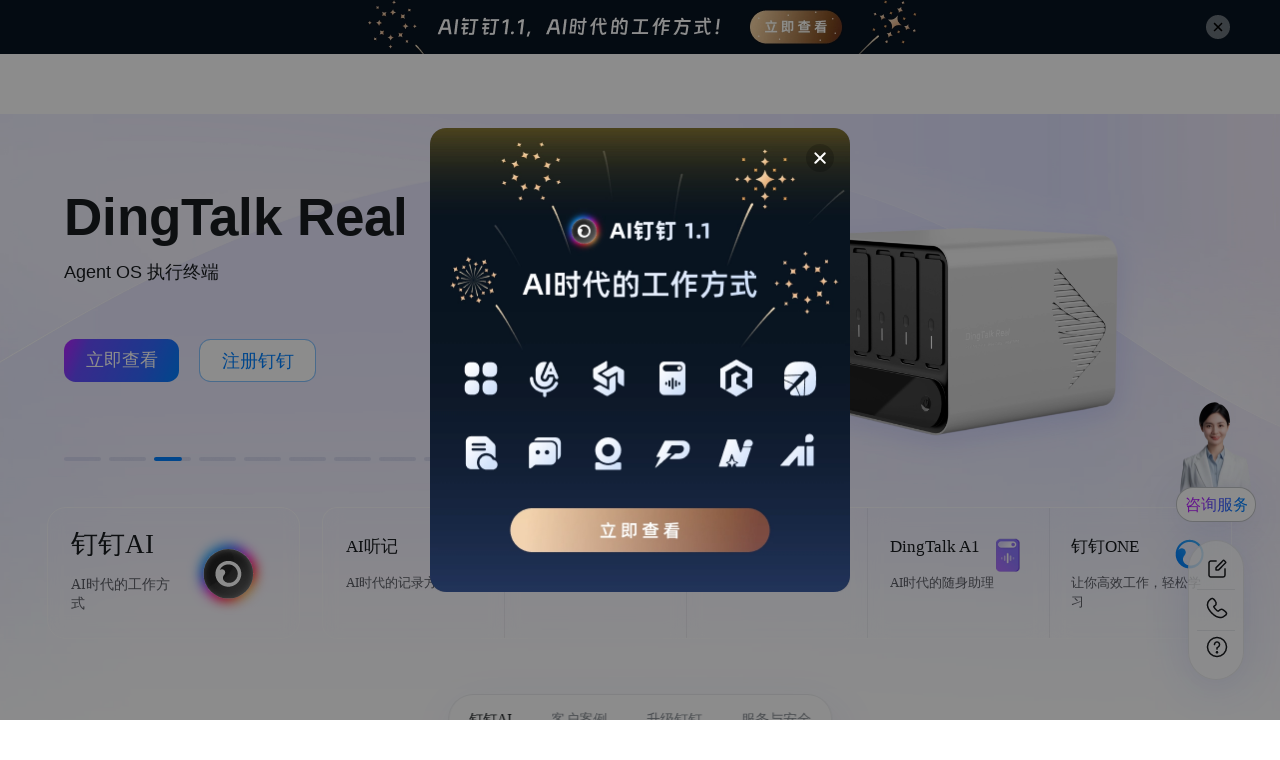

--- FILE ---
content_type: text/css
request_url: https://g.alicdn.com/dingding/dingtalk-home-page/1.7.7/css/index.css
body_size: 17367
content:
.VideoModal--customerVideo--S7WxdaK{border-radius:8px;left:0;position:absolute;top:0;width:100%}.VideoModal--customerModal--IVj9clP{height:476px;max-width:980px!important;width:-webkit-calc(100vw - 136px)!important;width:calc(100vw - 136px)!important}.VideoModal--customerModal--IVj9clP .dtd-modal-content{background-color:transparent}.VideoModal--customerModalX--Q8T5fR9{align-items:center;border-radius:8px;cursor:pointer;display:-webkit-box;display:-webkit-flex;display:-ms-flexbox;display:flex;height:56px;justify-content:center;position:absolute;right:-68px;top:0;width:56px;z-index:9999}.VideoModal--customerModalX--Q8T5fR9:hover{background:hsla(0,0%,100%,.2)}[class*=dtd-]::-ms-clear,[class*=dtd-] input::-ms-clear,[class*=dtd-] input::-ms-reveal,[class^=dtd-]::-ms-clear,[class^=dtd-] input::-ms-clear,[class^=dtd-] input::-ms-reveal{display:none}body,html{height:100%;width:100%}input::-ms-clear,input::-ms-reveal{display:none}*,:after,:before{box-sizing:border-box}html{-webkit-text-size-adjust:100%;-ms-text-size-adjust:100%;-ms-overflow-style:scrollbar;-webkit-tap-highlight-color:rgba(0,0,0,0);font-family:sans-serif;line-height:1.15}body{font-feature-settings:"tnum","tnum";background-color:#fff;color:rgba(0,0,0,.85);font-family:-apple-system,BlinkMacSystemFont,Segoe UI,Roboto,Helvetica Neue,Arial,Noto Sans,sans-serif,Apple Color Emoji,Segoe UI Emoji,Segoe UI Symbol,Noto Color Emoji;font-size:14px;font-variant:tabular-nums;line-height:1.5715;margin:0}[tabindex="-1"]:focus{outline:none!important}hr{box-sizing:content-box;height:0;overflow:visible}h1,h2,h3,h4,h5,h6{color:rgba(0,0,0,.85);font-weight:500;margin-bottom:.5em;margin-top:0}p{margin-bottom:1em;margin-top:0}abbr[data-original-title],abbr[title]{border-bottom:0;cursor:help;text-decoration:underline;-webkit-text-decoration:underline dotted;text-decoration:underline dotted}address{font-style:normal;line-height:inherit;margin-bottom:1em}input[type=number],input[type=password],input[type=text],textarea{-webkit-appearance:none}dl,ol,ul{margin-bottom:1em;margin-top:0}ol ol,ol ul,ul ol,ul ul{margin-bottom:0}dt{font-weight:500}dd{margin-bottom:.5em;margin-left:0}blockquote{margin:0 0 1em}dfn{font-style:italic}b,strong{font-weight:bolder}small{font-size:80%}sub,sup{font-size:75%;line-height:0;position:relative;vertical-align:baseline}sub{bottom:-.25em}sup{top:-.5em}a{-webkit-text-decoration-skip:objects;background-color:transparent;color:#0089ff;cursor:pointer;outline:none;text-decoration:none;transition:color .3s}a:hover{color:#29a2ff}a:active{color:#006cd9}a:active,a:hover{outline:0;text-decoration:none}a:focus{outline:0;text-decoration:none}a[disabled]{color:rgba(0,0,0,.25);cursor:not-allowed}code,kbd,pre,samp{font-family:SFMono-Regular,Consolas,Liberation Mono,Menlo,Courier,monospace;font-size:1em}pre{margin-bottom:1em;margin-top:0;overflow:auto}figure{margin:0 0 1em}img{border-style:none;vertical-align:middle}svg:not(:root){overflow:hidden}[role=button],a,area,button,input:not([type=range]),label,select,summary,textarea{touch-action:manipulation}table{border-collapse:collapse}caption{caption-side:bottom;color:rgba(23,26,29,.6);color:var(--common_level2_base_color,rgba(23,26,29,.6));padding-bottom:.3em;padding-top:.75em;text-align:left}button,input,optgroup,select,textarea{color:inherit;font-family:inherit;font-size:inherit;line-height:inherit;margin:0}button,input{overflow:visible}button,select{text-transform:none}[type=reset],[type=submit],button,html [type=button]{-webkit-appearance:button}[type=button]::-moz-focus-inner,[type=reset]::-moz-focus-inner,[type=submit]::-moz-focus-inner,button::-moz-focus-inner{border-style:none;padding:0}input[type=checkbox],input[type=radio]{box-sizing:border-box;padding:0}input[type=date],input[type=datetime-local],input[type=month],input[type=time]{-webkit-appearance:listbox}textarea{overflow:auto;resize:vertical}fieldset{border:0;margin:0;min-width:0;padding:0}legend{color:inherit;display:block;font-size:1.5em;line-height:inherit;margin-bottom:.5em;max-width:100%;padding:0;white-space:normal;width:100%}progress{vertical-align:baseline}[type=number]::-webkit-inner-spin-button,[type=number]::-webkit-outer-spin-button{height:auto}[type=search]{-webkit-appearance:none;outline-offset:-2px}[type=search]::-webkit-search-cancel-button,[type=search]::-webkit-search-decoration{-webkit-appearance:none}::-webkit-file-upload-button{-webkit-appearance:button;font:inherit}output{display:inline-block}summary{display:list-item}template{display:none}[hidden]{display:none!important}mark{background-color:#feffe6;padding:.2em}::-moz-selection{background:#0089ff;color:#fff}::selection{background:#0089ff;color:#fff}.clearfix:before{content:"";display:table}.clearfix:after{clear:both;content:"";display:table}.anticon{text-rendering:optimizeLegibility;-webkit-font-smoothing:antialiased;-moz-osx-font-smoothing:grayscale;color:inherit;display:inline-block;font-style:normal;line-height:0;text-align:center;text-transform:none;vertical-align:-.125em}.anticon>*{line-height:1}.anticon svg{display:inline-block}.anticon:before{display:none}.anticon .anticon-icon{display:block}.anticon[tabindex]{cursor:pointer}.anticon-spin:before{animation:loadingCircle 1s linear infinite;display:inline-block}.anticon-spin{animation:loadingCircle 1s linear infinite;display:inline-block}.dtd-fade-appear,.dtd-fade-enter,.dtd-fade-leave{animation-duration:.2s;animation-fill-mode:both;animation-play-state:paused}.dtd-fade-appear.dtd-fade-appear-active,.dtd-fade-enter.dtd-fade-enter-active{animation-name:antFadeIn;animation-play-state:running}.dtd-fade-leave.dtd-fade-leave-active{animation-name:antFadeOut;animation-play-state:running;pointer-events:none}.dtd-fade-appear,.dtd-fade-enter{animation-timing-function:linear;opacity:0}.dtd-fade-leave{animation-timing-function:linear}.dtd-move-up-appear,.dtd-move-up-enter,.dtd-move-up-leave{animation-duration:.2s;animation-fill-mode:both;animation-play-state:paused}.dtd-move-up-appear.dtd-move-up-appear-active,.dtd-move-up-enter.dtd-move-up-enter-active{animation-name:antMoveUpIn;animation-play-state:running}.dtd-move-up-leave.dtd-move-up-leave-active{animation-name:antMoveUpOut;animation-play-state:running;pointer-events:none}.dtd-move-up-appear,.dtd-move-up-enter{animation-timing-function:cubic-bezier(.08,.82,.17,1);opacity:0}.dtd-move-up-leave{animation-timing-function:cubic-bezier(.6,.04,.98,.34)}.dtd-move-down-appear,.dtd-move-down-enter,.dtd-move-down-leave{animation-duration:.2s;animation-fill-mode:both;animation-play-state:paused}.dtd-move-down-appear.dtd-move-down-appear-active,.dtd-move-down-enter.dtd-move-down-enter-active{animation-name:antMoveDownIn;animation-play-state:running}.dtd-move-down-leave.dtd-move-down-leave-active{animation-name:antMoveDownOut;animation-play-state:running;pointer-events:none}.dtd-move-down-appear,.dtd-move-down-enter{animation-timing-function:cubic-bezier(.08,.82,.17,1);opacity:0}.dtd-move-down-leave{animation-timing-function:cubic-bezier(.6,.04,.98,.34)}.dtd-move-left-appear,.dtd-move-left-enter,.dtd-move-left-leave{animation-duration:.2s;animation-fill-mode:both;animation-play-state:paused}.dtd-move-left-appear.dtd-move-left-appear-active,.dtd-move-left-enter.dtd-move-left-enter-active{animation-name:antMoveLeftIn;animation-play-state:running}.dtd-move-left-leave.dtd-move-left-leave-active{animation-name:antMoveLeftOut;animation-play-state:running;pointer-events:none}.dtd-move-left-appear,.dtd-move-left-enter{animation-timing-function:cubic-bezier(.08,.82,.17,1);opacity:0}.dtd-move-left-leave{animation-timing-function:cubic-bezier(.6,.04,.98,.34)}.dtd-move-right-appear,.dtd-move-right-enter,.dtd-move-right-leave{animation-duration:.2s;animation-fill-mode:both;animation-play-state:paused}.dtd-move-right-appear.dtd-move-right-appear-active,.dtd-move-right-enter.dtd-move-right-enter-active{animation-name:antMoveRightIn;animation-play-state:running}.dtd-move-right-leave.dtd-move-right-leave-active{animation-name:antMoveRightOut;animation-play-state:running;pointer-events:none}.dtd-move-right-appear,.dtd-move-right-enter{animation-timing-function:cubic-bezier(.08,.82,.17,1);opacity:0}.dtd-move-right-leave{animation-timing-function:cubic-bezier(.6,.04,.98,.34)}[dtd-click-animating-without-extra-node=true],[dtd-click-animating=true]{position:relative}html{--antd-wave-shadow-color:#0089ff;--scroll-bar:0}.dtd-click-animating-node,[dtd-click-animating-without-extra-node=true]:after{animation:fadeEffect 2s cubic-bezier(.08,.82,.17,1),waveEffect .4s cubic-bezier(.08,.82,.17,1);animation-fill-mode:forwards;border-radius:inherit;bottom:0;box-shadow:0 0 0 0 #0089ff;box-shadow:0 0 0 0 var(--antd-wave-shadow-color);content:"";display:block;left:0;opacity:.2;pointer-events:none;position:absolute;right:0;top:0}.dtd-slide-up-appear,.dtd-slide-up-enter,.dtd-slide-up-leave{animation-duration:.2s;animation-fill-mode:both;animation-play-state:paused}.dtd-slide-up-appear.dtd-slide-up-appear-active,.dtd-slide-up-enter.dtd-slide-up-enter-active{animation-name:antSlideUpIn;animation-play-state:running}.dtd-slide-up-leave.dtd-slide-up-leave-active{animation-name:antSlideUpOut;animation-play-state:running;pointer-events:none}.dtd-slide-up-appear,.dtd-slide-up-enter{animation-timing-function:cubic-bezier(.23,1,.32,1);opacity:0}.dtd-slide-up-leave{animation-timing-function:cubic-bezier(.755,.05,.855,.06)}.dtd-slide-down-appear,.dtd-slide-down-enter,.dtd-slide-down-leave{animation-duration:.2s;animation-fill-mode:both;animation-play-state:paused}.dtd-slide-down-appear.dtd-slide-down-appear-active,.dtd-slide-down-enter.dtd-slide-down-enter-active{animation-name:antSlideDownIn;animation-play-state:running}.dtd-slide-down-leave.dtd-slide-down-leave-active{animation-name:antSlideDownOut;animation-play-state:running;pointer-events:none}.dtd-slide-down-appear,.dtd-slide-down-enter{animation-timing-function:cubic-bezier(.23,1,.32,1);opacity:0}.dtd-slide-down-leave{animation-timing-function:cubic-bezier(.755,.05,.855,.06)}.dtd-slide-left-appear,.dtd-slide-left-enter,.dtd-slide-left-leave{animation-duration:.2s;animation-fill-mode:both;animation-play-state:paused}.dtd-slide-left-appear.dtd-slide-left-appear-active,.dtd-slide-left-enter.dtd-slide-left-enter-active{animation-name:antSlideLeftIn;animation-play-state:running}.dtd-slide-left-leave.dtd-slide-left-leave-active{animation-name:antSlideLeftOut;animation-play-state:running;pointer-events:none}.dtd-slide-left-appear,.dtd-slide-left-enter{animation-timing-function:cubic-bezier(.23,1,.32,1);opacity:0}.dtd-slide-left-leave{animation-timing-function:cubic-bezier(.755,.05,.855,.06)}.dtd-slide-right-appear,.dtd-slide-right-enter,.dtd-slide-right-leave{animation-duration:.2s;animation-fill-mode:both;animation-play-state:paused}.dtd-slide-right-appear.dtd-slide-right-appear-active,.dtd-slide-right-enter.dtd-slide-right-enter-active{animation-name:antSlideRightIn;animation-play-state:running}.dtd-slide-right-leave.dtd-slide-right-leave-active{animation-name:antSlideRightOut;animation-play-state:running;pointer-events:none}.dtd-slide-right-appear,.dtd-slide-right-enter{animation-timing-function:cubic-bezier(.23,1,.32,1);opacity:0}.dtd-slide-right-leave{animation-timing-function:cubic-bezier(.755,.05,.855,.06)}.dtd-zoom-appear,.dtd-zoom-enter,.dtd-zoom-leave{animation-duration:.2s;animation-fill-mode:both;animation-play-state:paused}.dtd-zoom-appear.dtd-zoom-appear-active,.dtd-zoom-enter.dtd-zoom-enter-active{animation-name:antZoomIn;animation-play-state:running}.dtd-zoom-leave.dtd-zoom-leave-active{animation-name:antZoomOut;animation-play-state:running;pointer-events:none}.dtd-zoom-appear,.dtd-zoom-enter{animation-timing-function:cubic-bezier(.08,.82,.17,1);opacity:0;transform:scale(0)}.dtd-zoom-appear-prepare,.dtd-zoom-enter-prepare{transform:none}.dtd-zoom-leave{animation-timing-function:cubic-bezier(.78,.14,.15,.86)}.dtd-zoom-big-appear,.dtd-zoom-big-enter,.dtd-zoom-big-leave{animation-duration:.2s;animation-fill-mode:both;animation-play-state:paused}.dtd-zoom-big-appear.dtd-zoom-big-appear-active,.dtd-zoom-big-enter.dtd-zoom-big-enter-active{animation-name:antZoomBigIn;animation-play-state:running}.dtd-zoom-big-leave.dtd-zoom-big-leave-active{animation-name:antZoomBigOut;animation-play-state:running;pointer-events:none}.dtd-zoom-big-appear,.dtd-zoom-big-enter{animation-timing-function:cubic-bezier(.08,.82,.17,1);opacity:0;transform:scale(0)}.dtd-zoom-big-appear-prepare,.dtd-zoom-big-enter-prepare{transform:none}.dtd-zoom-big-leave{animation-timing-function:cubic-bezier(.78,.14,.15,.86)}.dtd-zoom-big-fast-appear,.dtd-zoom-big-fast-enter,.dtd-zoom-big-fast-leave{animation-duration:.1s;animation-fill-mode:both;animation-play-state:paused}.dtd-zoom-big-fast-appear.dtd-zoom-big-fast-appear-active,.dtd-zoom-big-fast-enter.dtd-zoom-big-fast-enter-active{animation-name:antZoomBigIn;animation-play-state:running}.dtd-zoom-big-fast-leave.dtd-zoom-big-fast-leave-active{animation-name:antZoomBigOut;animation-play-state:running;pointer-events:none}.dtd-zoom-big-fast-appear,.dtd-zoom-big-fast-enter{animation-timing-function:cubic-bezier(.08,.82,.17,1);opacity:0;transform:scale(0)}.dtd-zoom-big-fast-appear-prepare,.dtd-zoom-big-fast-enter-prepare{transform:none}.dtd-zoom-big-fast-leave{animation-timing-function:cubic-bezier(.78,.14,.15,.86)}.dtd-zoom-up-appear,.dtd-zoom-up-enter,.dtd-zoom-up-leave{animation-duration:.2s;animation-fill-mode:both;animation-play-state:paused}.dtd-zoom-up-appear.dtd-zoom-up-appear-active,.dtd-zoom-up-enter.dtd-zoom-up-enter-active{animation-name:antZoomUpIn;animation-play-state:running}.dtd-zoom-up-leave.dtd-zoom-up-leave-active{animation-name:antZoomUpOut;animation-play-state:running;pointer-events:none}.dtd-zoom-up-appear,.dtd-zoom-up-enter{animation-timing-function:cubic-bezier(.08,.82,.17,1);opacity:0;transform:scale(0)}.dtd-zoom-up-appear-prepare,.dtd-zoom-up-enter-prepare{transform:none}.dtd-zoom-up-leave{animation-timing-function:cubic-bezier(.78,.14,.15,.86)}.dtd-zoom-down-appear,.dtd-zoom-down-enter,.dtd-zoom-down-leave{animation-duration:.2s;animation-fill-mode:both;animation-play-state:paused}.dtd-zoom-down-appear.dtd-zoom-down-appear-active,.dtd-zoom-down-enter.dtd-zoom-down-enter-active{animation-name:antZoomDownIn;animation-play-state:running}.dtd-zoom-down-leave.dtd-zoom-down-leave-active{animation-name:antZoomDownOut;animation-play-state:running;pointer-events:none}.dtd-zoom-down-appear,.dtd-zoom-down-enter{animation-timing-function:cubic-bezier(.08,.82,.17,1);opacity:0;transform:scale(0)}.dtd-zoom-down-appear-prepare,.dtd-zoom-down-enter-prepare{transform:none}.dtd-zoom-down-leave{animation-timing-function:cubic-bezier(.78,.14,.15,.86)}.dtd-zoom-left-appear,.dtd-zoom-left-enter,.dtd-zoom-left-leave{animation-duration:.2s;animation-fill-mode:both;animation-play-state:paused}.dtd-zoom-left-appear.dtd-zoom-left-appear-active,.dtd-zoom-left-enter.dtd-zoom-left-enter-active{animation-name:antZoomLeftIn;animation-play-state:running}.dtd-zoom-left-leave.dtd-zoom-left-leave-active{animation-name:antZoomLeftOut;animation-play-state:running;pointer-events:none}.dtd-zoom-left-appear,.dtd-zoom-left-enter{animation-timing-function:cubic-bezier(.08,.82,.17,1);opacity:0;transform:scale(0)}.dtd-zoom-left-appear-prepare,.dtd-zoom-left-enter-prepare{transform:none}.dtd-zoom-left-leave{animation-timing-function:cubic-bezier(.78,.14,.15,.86)}.dtd-zoom-right-appear,.dtd-zoom-right-enter,.dtd-zoom-right-leave{animation-duration:.2s;animation-fill-mode:both;animation-play-state:paused}.dtd-zoom-right-appear.dtd-zoom-right-appear-active,.dtd-zoom-right-enter.dtd-zoom-right-enter-active{animation-name:antZoomRightIn;animation-play-state:running}.dtd-zoom-right-leave.dtd-zoom-right-leave-active{animation-name:antZoomRightOut;animation-play-state:running;pointer-events:none}.dtd-zoom-right-appear,.dtd-zoom-right-enter{animation-timing-function:cubic-bezier(.08,.82,.17,1);opacity:0;transform:scale(0)}.dtd-zoom-right-appear-prepare,.dtd-zoom-right-enter-prepare{transform:none}.dtd-zoom-right-leave{animation-timing-function:cubic-bezier(.78,.14,.15,.86)}.ant-motion-collapse-legacy{overflow:hidden}.ant-motion-collapse,.ant-motion-collapse-legacy-active{transition:height .2s cubic-bezier(.645,.045,.355,1),opacity .2s cubic-bezier(.645,.045,.355,1)!important}.ant-motion-collapse{overflow:hidden}.ant-fade-appear,.ant-fade-enter,.ant-fade-leave,.dtd-fade-appear,.dtd-fade-enter,.dtd-fade-leave{animation-duration:.2s;animation-fill-mode:both;animation-play-state:paused}.ant-fade-appear.ant-fade-appear-active,.ant-fade-appear.dtd-fade-appear-active,.ant-fade-enter.ant-fade-enter-active,.ant-fade-enter.dtd-fade-enter-active,.dtd-fade-appear.ant-fade-appear-active,.dtd-fade-appear.dtd-fade-appear-active,.dtd-fade-enter.ant-fade-enter-active,.dtd-fade-enter.dtd-fade-enter-active{animation-name:antFadeIn;animation-play-state:running}.ant-fade-leave.ant-fade-leave-active,.ant-fade-leave.dtd-fade-leave-active,.dtd-fade-leave.ant-fade-leave-active,.dtd-fade-leave.dtd-fade-leave-active{animation-name:antFadeOut;animation-play-state:running;pointer-events:none}.ant-fade-appear,.ant-fade-enter,.dtd-fade-appear,.dtd-fade-enter{animation-timing-function:linear;opacity:0}.ant-fade-leave,.dtd-fade-leave{animation-timing-function:linear}@keyframes antFadeIn{0%{opacity:0}to{opacity:1}}@keyframes antFadeOut{0%{opacity:1}to{opacity:0}}.ant-move-up-appear,.ant-move-up-enter,.ant-move-up-leave,.dtd-move-up-appear,.dtd-move-up-enter,.dtd-move-up-leave{animation-duration:.2s;animation-fill-mode:both;animation-play-state:paused}.ant-move-up-appear.ant-move-up-appear-active,.ant-move-up-appear.dtd-move-up-appear-active,.ant-move-up-enter.ant-move-up-enter-active,.ant-move-up-enter.dtd-move-up-enter-active,.dtd-move-up-appear.ant-move-up-appear-active,.dtd-move-up-appear.dtd-move-up-appear-active,.dtd-move-up-enter.ant-move-up-enter-active,.dtd-move-up-enter.dtd-move-up-enter-active{animation-name:antMoveUpIn;animation-play-state:running}.ant-move-up-leave.ant-move-up-leave-active,.ant-move-up-leave.dtd-move-up-leave-active,.dtd-move-up-leave.ant-move-up-leave-active,.dtd-move-up-leave.dtd-move-up-leave-active{animation-name:antMoveUpOut;animation-play-state:running;pointer-events:none}.ant-move-up-appear,.ant-move-up-enter,.dtd-move-up-appear,.dtd-move-up-enter{animation-timing-function:cubic-bezier(.08,.82,.17,1);opacity:0}.ant-move-up-leave,.dtd-move-up-leave{animation-timing-function:cubic-bezier(.6,.04,.98,.34)}.ant-move-down-appear,.ant-move-down-enter,.ant-move-down-leave,.dtd-move-down-appear,.dtd-move-down-enter,.dtd-move-down-leave{animation-duration:.2s;animation-fill-mode:both;animation-play-state:paused}.ant-move-down-appear.ant-move-down-appear-active,.ant-move-down-appear.dtd-move-down-appear-active,.ant-move-down-enter.ant-move-down-enter-active,.ant-move-down-enter.dtd-move-down-enter-active,.dtd-move-down-appear.ant-move-down-appear-active,.dtd-move-down-appear.dtd-move-down-appear-active,.dtd-move-down-enter.ant-move-down-enter-active,.dtd-move-down-enter.dtd-move-down-enter-active{animation-name:antMoveDownIn;animation-play-state:running}.ant-move-down-leave.ant-move-down-leave-active,.ant-move-down-leave.dtd-move-down-leave-active,.dtd-move-down-leave.ant-move-down-leave-active,.dtd-move-down-leave.dtd-move-down-leave-active{animation-name:antMoveDownOut;animation-play-state:running;pointer-events:none}.ant-move-down-appear,.ant-move-down-enter,.dtd-move-down-appear,.dtd-move-down-enter{animation-timing-function:cubic-bezier(.08,.82,.17,1);opacity:0}.ant-move-down-leave,.dtd-move-down-leave{animation-timing-function:cubic-bezier(.6,.04,.98,.34)}.ant-move-left-appear,.ant-move-left-enter,.ant-move-left-leave,.dtd-move-left-appear,.dtd-move-left-enter,.dtd-move-left-leave{animation-duration:.2s;animation-fill-mode:both;animation-play-state:paused}.ant-move-left-appear.ant-move-left-appear-active,.ant-move-left-appear.dtd-move-left-appear-active,.ant-move-left-enter.ant-move-left-enter-active,.ant-move-left-enter.dtd-move-left-enter-active,.dtd-move-left-appear.ant-move-left-appear-active,.dtd-move-left-appear.dtd-move-left-appear-active,.dtd-move-left-enter.ant-move-left-enter-active,.dtd-move-left-enter.dtd-move-left-enter-active{animation-name:antMoveLeftIn;animation-play-state:running}.ant-move-left-leave.ant-move-left-leave-active,.ant-move-left-leave.dtd-move-left-leave-active,.dtd-move-left-leave.ant-move-left-leave-active,.dtd-move-left-leave.dtd-move-left-leave-active{animation-name:antMoveLeftOut;animation-play-state:running;pointer-events:none}.ant-move-left-appear,.ant-move-left-enter,.dtd-move-left-appear,.dtd-move-left-enter{animation-timing-function:cubic-bezier(.08,.82,.17,1);opacity:0}.ant-move-left-leave,.dtd-move-left-leave{animation-timing-function:cubic-bezier(.6,.04,.98,.34)}.ant-move-right-appear,.ant-move-right-enter,.ant-move-right-leave,.dtd-move-right-appear,.dtd-move-right-enter,.dtd-move-right-leave{animation-duration:.2s;animation-fill-mode:both;animation-play-state:paused}.ant-move-right-appear.ant-move-right-appear-active,.ant-move-right-appear.dtd-move-right-appear-active,.ant-move-right-enter.ant-move-right-enter-active,.ant-move-right-enter.dtd-move-right-enter-active,.dtd-move-right-appear.ant-move-right-appear-active,.dtd-move-right-appear.dtd-move-right-appear-active,.dtd-move-right-enter.ant-move-right-enter-active,.dtd-move-right-enter.dtd-move-right-enter-active{animation-name:antMoveRightIn;animation-play-state:running}.ant-move-right-leave.ant-move-right-leave-active,.ant-move-right-leave.dtd-move-right-leave-active,.dtd-move-right-leave.ant-move-right-leave-active,.dtd-move-right-leave.dtd-move-right-leave-active{animation-name:antMoveRightOut;animation-play-state:running;pointer-events:none}.ant-move-right-appear,.ant-move-right-enter,.dtd-move-right-appear,.dtd-move-right-enter{animation-timing-function:cubic-bezier(.08,.82,.17,1);opacity:0}.ant-move-right-leave,.dtd-move-right-leave{animation-timing-function:cubic-bezier(.6,.04,.98,.34)}@keyframes antMoveDownIn{0%{opacity:0;transform:translateY(100%);transform-origin:0 0}to{opacity:1;transform:translateY(0);transform-origin:0 0}}@keyframes antMoveDownOut{0%{opacity:1;transform:translateY(0);transform-origin:0 0}to{opacity:0;transform:translateY(100%);transform-origin:0 0}}@keyframes antMoveLeftIn{0%{opacity:0;transform:translateX(-100%);transform-origin:0 0}to{opacity:1;transform:translateX(0);transform-origin:0 0}}@keyframes antMoveLeftOut{0%{opacity:1;transform:translateX(0);transform-origin:0 0}to{opacity:0;transform:translateX(-100%);transform-origin:0 0}}@keyframes antMoveRightIn{0%{opacity:0;transform:translateX(100%);transform-origin:0 0}to{opacity:1;transform:translateX(0);transform-origin:0 0}}@keyframes antMoveRightOut{0%{opacity:1;transform:translateX(0);transform-origin:0 0}to{opacity:0;transform:translateX(100%);transform-origin:0 0}}@keyframes antMoveUpIn{0%{opacity:0;transform:translateY(-100%);transform-origin:0 0}to{opacity:1;transform:translateY(0);transform-origin:0 0}}@keyframes antMoveUpOut{0%{opacity:1;transform:translateY(0);transform-origin:0 0}to{opacity:0;transform:translateY(-100%);transform-origin:0 0}}@keyframes loadingCircle{to{transform:rotate(1turn)}}.ant [ant-click-animating-without-extra-node=true],.ant [ant-click-animating=true],.dtd [ant-click-animating-without-extra-node=true],.dtd [ant-click-animating=true]{position:relative}.ant html,.dtd html{--antd-wave-shadow-color:#1890ff;--scroll-bar:0}.ant-click-animating-node,.ant [ant-click-animating-without-extra-node=true]:after,.dtd-click-animating-node,.dtd [ant-click-animating-without-extra-node=true]:after{animation:fadeEffect 2s cubic-bezier(.08,.82,.17,1),waveEffect .4s cubic-bezier(.08,.82,.17,1);animation-fill-mode:forwards;border-radius:inherit;bottom:0;box-shadow:0 0 0 0 #1890ff;box-shadow:0 0 0 0 #0089ff;box-shadow:0 0 0 0 var(--antd-wave-shadow-color);content:"";display:block;left:0;opacity:.2;pointer-events:none;position:absolute;right:0;top:0}@keyframes waveEffect{to{box-shadow:0 0 0 #1890ff;box-shadow:0 0 0 6px #0089ff;box-shadow:0 0 0 6px var(--antd-wave-shadow-color)}}@keyframes fadeEffect{to{opacity:0}}.ant-slide-up-appear,.ant-slide-up-enter,.ant-slide-up-leave,.dtd-slide-up-appear,.dtd-slide-up-enter,.dtd-slide-up-leave{animation-duration:.2s;animation-fill-mode:both;animation-play-state:paused}.ant-slide-up-appear.ant-slide-up-appear-active,.ant-slide-up-appear.dtd-slide-up-appear-active,.ant-slide-up-enter.ant-slide-up-enter-active,.ant-slide-up-enter.dtd-slide-up-enter-active,.dtd-slide-up-appear.ant-slide-up-appear-active,.dtd-slide-up-appear.dtd-slide-up-appear-active,.dtd-slide-up-enter.ant-slide-up-enter-active,.dtd-slide-up-enter.dtd-slide-up-enter-active{animation-name:antSlideUpIn;animation-play-state:running}.ant-slide-up-leave.ant-slide-up-leave-active,.ant-slide-up-leave.dtd-slide-up-leave-active,.dtd-slide-up-leave.ant-slide-up-leave-active,.dtd-slide-up-leave.dtd-slide-up-leave-active{animation-name:antSlideUpOut;animation-play-state:running;pointer-events:none}.ant-slide-up-appear,.ant-slide-up-enter,.dtd-slide-up-appear,.dtd-slide-up-enter{animation-timing-function:cubic-bezier(.23,1,.32,1);opacity:0}.ant-slide-up-leave,.dtd-slide-up-leave{animation-timing-function:cubic-bezier(.755,.05,.855,.06)}.ant-slide-down-appear,.ant-slide-down-enter,.ant-slide-down-leave,.dtd-slide-down-appear,.dtd-slide-down-enter,.dtd-slide-down-leave{animation-duration:.2s;animation-fill-mode:both;animation-play-state:paused}.ant-slide-down-appear.ant-slide-down-appear-active,.ant-slide-down-appear.dtd-slide-down-appear-active,.ant-slide-down-enter.ant-slide-down-enter-active,.ant-slide-down-enter.dtd-slide-down-enter-active,.dtd-slide-down-appear.ant-slide-down-appear-active,.dtd-slide-down-appear.dtd-slide-down-appear-active,.dtd-slide-down-enter.ant-slide-down-enter-active,.dtd-slide-down-enter.dtd-slide-down-enter-active{animation-name:antSlideDownIn;animation-play-state:running}.ant-slide-down-leave.ant-slide-down-leave-active,.ant-slide-down-leave.dtd-slide-down-leave-active,.dtd-slide-down-leave.ant-slide-down-leave-active,.dtd-slide-down-leave.dtd-slide-down-leave-active{animation-name:antSlideDownOut;animation-play-state:running;pointer-events:none}.ant-slide-down-appear,.ant-slide-down-enter,.dtd-slide-down-appear,.dtd-slide-down-enter{animation-timing-function:cubic-bezier(.23,1,.32,1);opacity:0}.ant-slide-down-leave,.dtd-slide-down-leave{animation-timing-function:cubic-bezier(.755,.05,.855,.06)}.ant-slide-left-appear,.ant-slide-left-enter,.ant-slide-left-leave,.dtd-slide-left-appear,.dtd-slide-left-enter,.dtd-slide-left-leave{animation-duration:.2s;animation-fill-mode:both;animation-play-state:paused}.ant-slide-left-appear.ant-slide-left-appear-active,.ant-slide-left-appear.dtd-slide-left-appear-active,.ant-slide-left-enter.ant-slide-left-enter-active,.ant-slide-left-enter.dtd-slide-left-enter-active,.dtd-slide-left-appear.ant-slide-left-appear-active,.dtd-slide-left-appear.dtd-slide-left-appear-active,.dtd-slide-left-enter.ant-slide-left-enter-active,.dtd-slide-left-enter.dtd-slide-left-enter-active{animation-name:antSlideLeftIn;animation-play-state:running}.ant-slide-left-leave.ant-slide-left-leave-active,.ant-slide-left-leave.dtd-slide-left-leave-active,.dtd-slide-left-leave.ant-slide-left-leave-active,.dtd-slide-left-leave.dtd-slide-left-leave-active{animation-name:antSlideLeftOut;animation-play-state:running;pointer-events:none}.ant-slide-left-appear,.ant-slide-left-enter,.dtd-slide-left-appear,.dtd-slide-left-enter{animation-timing-function:cubic-bezier(.23,1,.32,1);opacity:0}.ant-slide-left-leave,.dtd-slide-left-leave{animation-timing-function:cubic-bezier(.755,.05,.855,.06)}.ant-slide-right-appear,.ant-slide-right-enter,.ant-slide-right-leave,.dtd-slide-right-appear,.dtd-slide-right-enter,.dtd-slide-right-leave{animation-duration:.2s;animation-fill-mode:both;animation-play-state:paused}.ant-slide-right-appear.ant-slide-right-appear-active,.ant-slide-right-appear.dtd-slide-right-appear-active,.ant-slide-right-enter.ant-slide-right-enter-active,.ant-slide-right-enter.dtd-slide-right-enter-active,.dtd-slide-right-appear.ant-slide-right-appear-active,.dtd-slide-right-appear.dtd-slide-right-appear-active,.dtd-slide-right-enter.ant-slide-right-enter-active,.dtd-slide-right-enter.dtd-slide-right-enter-active{animation-name:antSlideRightIn;animation-play-state:running}.ant-slide-right-leave.ant-slide-right-leave-active,.ant-slide-right-leave.dtd-slide-right-leave-active,.dtd-slide-right-leave.ant-slide-right-leave-active,.dtd-slide-right-leave.dtd-slide-right-leave-active{animation-name:antSlideRightOut;animation-play-state:running;pointer-events:none}.ant-slide-right-appear,.ant-slide-right-enter,.dtd-slide-right-appear,.dtd-slide-right-enter{animation-timing-function:cubic-bezier(.23,1,.32,1);opacity:0}.ant-slide-right-leave,.dtd-slide-right-leave{animation-timing-function:cubic-bezier(.755,.05,.855,.06)}@keyframes antSlideUpIn{0%{opacity:0;transform:scaleY(.8);transform-origin:0 0}to{opacity:1;transform:scaleY(1);transform-origin:0 0}}@keyframes antSlideUpOut{0%{opacity:1;transform:scaleY(1);transform-origin:0 0}to{opacity:0;transform:scaleY(.8);transform-origin:0 0}}@keyframes antSlideDownIn{0%{opacity:0;transform:scaleY(.8);transform-origin:100% 100%}to{opacity:1;transform:scaleY(1);transform-origin:100% 100%}}@keyframes antSlideDownOut{0%{opacity:1;transform:scaleY(1);transform-origin:100% 100%}to{opacity:0;transform:scaleY(.8);transform-origin:100% 100%}}@keyframes antSlideLeftIn{0%{opacity:0;transform:scaleX(.8);transform-origin:0 0}to{opacity:1;transform:scaleX(1);transform-origin:0 0}}@keyframes antSlideLeftOut{0%{opacity:1;transform:scaleX(1);transform-origin:0 0}to{opacity:0;transform:scaleX(.8);transform-origin:0 0}}@keyframes antSlideRightIn{0%{opacity:0;transform:scaleX(.8);transform-origin:100% 0}to{opacity:1;transform:scaleX(1);transform-origin:100% 0}}@keyframes antSlideRightOut{0%{opacity:1;transform:scaleX(1);transform-origin:100% 0}to{opacity:0;transform:scaleX(.8);transform-origin:100% 0}}.ant-zoom-appear,.ant-zoom-enter,.ant-zoom-leave,.dtd-zoom-appear,.dtd-zoom-enter,.dtd-zoom-leave{animation-duration:.2s;animation-fill-mode:both;animation-play-state:paused}.ant-zoom-appear.ant-zoom-appear-active,.ant-zoom-appear.dtd-zoom-appear-active,.ant-zoom-enter.ant-zoom-enter-active,.ant-zoom-enter.dtd-zoom-enter-active,.dtd-zoom-appear.ant-zoom-appear-active,.dtd-zoom-appear.dtd-zoom-appear-active,.dtd-zoom-enter.ant-zoom-enter-active,.dtd-zoom-enter.dtd-zoom-enter-active{animation-name:antZoomIn;animation-play-state:running}.ant-zoom-leave.ant-zoom-leave-active,.ant-zoom-leave.dtd-zoom-leave-active,.dtd-zoom-leave.ant-zoom-leave-active,.dtd-zoom-leave.dtd-zoom-leave-active{animation-name:antZoomOut;animation-play-state:running;pointer-events:none}.ant-zoom-appear,.ant-zoom-enter,.dtd-zoom-appear,.dtd-zoom-enter{animation-timing-function:cubic-bezier(.08,.82,.17,1);opacity:0;transform:scale(0)}.ant-zoom-appear-prepare,.ant-zoom-enter-prepare,.dtd-zoom-appear-prepare,.dtd-zoom-enter-prepare{transform:none}.ant-zoom-leave,.dtd-zoom-leave{animation-timing-function:cubic-bezier(.78,.14,.15,.86)}.ant-zoom-big-appear,.ant-zoom-big-enter,.ant-zoom-big-leave,.dtd-zoom-big-appear,.dtd-zoom-big-enter,.dtd-zoom-big-leave{animation-duration:.2s;animation-fill-mode:both;animation-play-state:paused}.ant-zoom-big-appear.ant-zoom-big-appear-active,.ant-zoom-big-appear.dtd-zoom-big-appear-active,.ant-zoom-big-enter.ant-zoom-big-enter-active,.ant-zoom-big-enter.dtd-zoom-big-enter-active,.dtd-zoom-big-appear.ant-zoom-big-appear-active,.dtd-zoom-big-appear.dtd-zoom-big-appear-active,.dtd-zoom-big-enter.ant-zoom-big-enter-active,.dtd-zoom-big-enter.dtd-zoom-big-enter-active{animation-name:antZoomBigIn;animation-play-state:running}.ant-zoom-big-leave.ant-zoom-big-leave-active,.ant-zoom-big-leave.dtd-zoom-big-leave-active,.dtd-zoom-big-leave.ant-zoom-big-leave-active,.dtd-zoom-big-leave.dtd-zoom-big-leave-active{animation-name:antZoomBigOut;animation-play-state:running;pointer-events:none}.ant-zoom-big-appear,.ant-zoom-big-enter,.dtd-zoom-big-appear,.dtd-zoom-big-enter{animation-timing-function:cubic-bezier(.08,.82,.17,1);opacity:0;transform:scale(0)}.ant-zoom-big-appear-prepare,.ant-zoom-big-enter-prepare,.dtd-zoom-big-appear-prepare,.dtd-zoom-big-enter-prepare{transform:none}.ant-zoom-big-leave,.dtd-zoom-big-leave{animation-timing-function:cubic-bezier(.78,.14,.15,.86)}.ant-zoom-big-fast-appear,.ant-zoom-big-fast-enter,.ant-zoom-big-fast-leave,.dtd-zoom-big-fast-appear,.dtd-zoom-big-fast-enter,.dtd-zoom-big-fast-leave{animation-duration:.1s;animation-fill-mode:both;animation-play-state:paused}.ant-zoom-big-fast-appear.ant-zoom-big-fast-appear-active,.ant-zoom-big-fast-appear.dtd-zoom-big-fast-appear-active,.ant-zoom-big-fast-enter.ant-zoom-big-fast-enter-active,.ant-zoom-big-fast-enter.dtd-zoom-big-fast-enter-active,.dtd-zoom-big-fast-appear.ant-zoom-big-fast-appear-active,.dtd-zoom-big-fast-appear.dtd-zoom-big-fast-appear-active,.dtd-zoom-big-fast-enter.ant-zoom-big-fast-enter-active,.dtd-zoom-big-fast-enter.dtd-zoom-big-fast-enter-active{animation-name:antZoomBigIn;animation-play-state:running}.ant-zoom-big-fast-leave.ant-zoom-big-fast-leave-active,.ant-zoom-big-fast-leave.dtd-zoom-big-fast-leave-active,.dtd-zoom-big-fast-leave.ant-zoom-big-fast-leave-active,.dtd-zoom-big-fast-leave.dtd-zoom-big-fast-leave-active{animation-name:antZoomBigOut;animation-play-state:running;pointer-events:none}.ant-zoom-big-fast-appear,.ant-zoom-big-fast-enter,.dtd-zoom-big-fast-appear,.dtd-zoom-big-fast-enter{animation-timing-function:cubic-bezier(.08,.82,.17,1);opacity:0;transform:scale(0)}.ant-zoom-big-fast-appear-prepare,.ant-zoom-big-fast-enter-prepare,.dtd-zoom-big-fast-appear-prepare,.dtd-zoom-big-fast-enter-prepare{transform:none}.ant-zoom-big-fast-leave,.dtd-zoom-big-fast-leave{animation-timing-function:cubic-bezier(.78,.14,.15,.86)}.ant-zoom-up-appear,.ant-zoom-up-enter,.ant-zoom-up-leave,.dtd-zoom-up-appear,.dtd-zoom-up-enter,.dtd-zoom-up-leave{animation-duration:.2s;animation-fill-mode:both;animation-play-state:paused}.ant-zoom-up-appear.ant-zoom-up-appear-active,.ant-zoom-up-appear.dtd-zoom-up-appear-active,.ant-zoom-up-enter.ant-zoom-up-enter-active,.ant-zoom-up-enter.dtd-zoom-up-enter-active,.dtd-zoom-up-appear.ant-zoom-up-appear-active,.dtd-zoom-up-appear.dtd-zoom-up-appear-active,.dtd-zoom-up-enter.ant-zoom-up-enter-active,.dtd-zoom-up-enter.dtd-zoom-up-enter-active{animation-name:antZoomUpIn;animation-play-state:running}.ant-zoom-up-leave.ant-zoom-up-leave-active,.ant-zoom-up-leave.dtd-zoom-up-leave-active,.dtd-zoom-up-leave.ant-zoom-up-leave-active,.dtd-zoom-up-leave.dtd-zoom-up-leave-active{animation-name:antZoomUpOut;animation-play-state:running;pointer-events:none}.ant-zoom-up-appear,.ant-zoom-up-enter,.dtd-zoom-up-appear,.dtd-zoom-up-enter{animation-timing-function:cubic-bezier(.08,.82,.17,1);opacity:0;transform:scale(0)}.ant-zoom-up-appear-prepare,.ant-zoom-up-enter-prepare,.dtd-zoom-up-appear-prepare,.dtd-zoom-up-enter-prepare{transform:none}.ant-zoom-up-leave,.dtd-zoom-up-leave{animation-timing-function:cubic-bezier(.78,.14,.15,.86)}.ant-zoom-down-appear,.ant-zoom-down-enter,.ant-zoom-down-leave,.dtd-zoom-down-appear,.dtd-zoom-down-enter,.dtd-zoom-down-leave{animation-duration:.2s;animation-fill-mode:both;animation-play-state:paused}.ant-zoom-down-appear.ant-zoom-down-appear-active,.ant-zoom-down-appear.dtd-zoom-down-appear-active,.ant-zoom-down-enter.ant-zoom-down-enter-active,.ant-zoom-down-enter.dtd-zoom-down-enter-active,.dtd-zoom-down-appear.ant-zoom-down-appear-active,.dtd-zoom-down-appear.dtd-zoom-down-appear-active,.dtd-zoom-down-enter.ant-zoom-down-enter-active,.dtd-zoom-down-enter.dtd-zoom-down-enter-active{animation-name:antZoomDownIn;animation-play-state:running}.ant-zoom-down-leave.ant-zoom-down-leave-active,.ant-zoom-down-leave.dtd-zoom-down-leave-active,.dtd-zoom-down-leave.ant-zoom-down-leave-active,.dtd-zoom-down-leave.dtd-zoom-down-leave-active{animation-name:antZoomDownOut;animation-play-state:running;pointer-events:none}.ant-zoom-down-appear,.ant-zoom-down-enter,.dtd-zoom-down-appear,.dtd-zoom-down-enter{animation-timing-function:cubic-bezier(.08,.82,.17,1);opacity:0;transform:scale(0)}.ant-zoom-down-appear-prepare,.ant-zoom-down-enter-prepare,.dtd-zoom-down-appear-prepare,.dtd-zoom-down-enter-prepare{transform:none}.ant-zoom-down-leave,.dtd-zoom-down-leave{animation-timing-function:cubic-bezier(.78,.14,.15,.86)}.ant-zoom-left-appear,.ant-zoom-left-enter,.ant-zoom-left-leave,.dtd-zoom-left-appear,.dtd-zoom-left-enter,.dtd-zoom-left-leave{animation-duration:.2s;animation-fill-mode:both;animation-play-state:paused}.ant-zoom-left-appear.ant-zoom-left-appear-active,.ant-zoom-left-appear.dtd-zoom-left-appear-active,.ant-zoom-left-enter.ant-zoom-left-enter-active,.ant-zoom-left-enter.dtd-zoom-left-enter-active,.dtd-zoom-left-appear.ant-zoom-left-appear-active,.dtd-zoom-left-appear.dtd-zoom-left-appear-active,.dtd-zoom-left-enter.ant-zoom-left-enter-active,.dtd-zoom-left-enter.dtd-zoom-left-enter-active{animation-name:antZoomLeftIn;animation-play-state:running}.ant-zoom-left-leave.ant-zoom-left-leave-active,.ant-zoom-left-leave.dtd-zoom-left-leave-active,.dtd-zoom-left-leave.ant-zoom-left-leave-active,.dtd-zoom-left-leave.dtd-zoom-left-leave-active{animation-name:antZoomLeftOut;animation-play-state:running;pointer-events:none}.ant-zoom-left-appear,.ant-zoom-left-enter,.dtd-zoom-left-appear,.dtd-zoom-left-enter{animation-timing-function:cubic-bezier(.08,.82,.17,1);opacity:0;transform:scale(0)}.ant-zoom-left-appear-prepare,.ant-zoom-left-enter-prepare,.dtd-zoom-left-appear-prepare,.dtd-zoom-left-enter-prepare{transform:none}.ant-zoom-left-leave,.dtd-zoom-left-leave{animation-timing-function:cubic-bezier(.78,.14,.15,.86)}.ant-zoom-right-appear,.ant-zoom-right-enter,.ant-zoom-right-leave,.dtd-zoom-right-appear,.dtd-zoom-right-enter,.dtd-zoom-right-leave{animation-duration:.2s;animation-fill-mode:both;animation-play-state:paused}.ant-zoom-right-appear.ant-zoom-right-appear-active,.ant-zoom-right-appear.dtd-zoom-right-appear-active,.ant-zoom-right-enter.ant-zoom-right-enter-active,.ant-zoom-right-enter.dtd-zoom-right-enter-active,.dtd-zoom-right-appear.ant-zoom-right-appear-active,.dtd-zoom-right-appear.dtd-zoom-right-appear-active,.dtd-zoom-right-enter.ant-zoom-right-enter-active,.dtd-zoom-right-enter.dtd-zoom-right-enter-active{animation-name:antZoomRightIn;animation-play-state:running}.ant-zoom-right-leave.ant-zoom-right-leave-active,.ant-zoom-right-leave.dtd-zoom-right-leave-active,.dtd-zoom-right-leave.ant-zoom-right-leave-active,.dtd-zoom-right-leave.dtd-zoom-right-leave-active{animation-name:antZoomRightOut;animation-play-state:running;pointer-events:none}.ant-zoom-right-appear,.ant-zoom-right-enter,.dtd-zoom-right-appear,.dtd-zoom-right-enter{animation-timing-function:cubic-bezier(.08,.82,.17,1);opacity:0;transform:scale(0)}.ant-zoom-right-appear-prepare,.ant-zoom-right-enter-prepare,.dtd-zoom-right-appear-prepare,.dtd-zoom-right-enter-prepare{transform:none}.ant-zoom-right-leave,.dtd-zoom-right-leave{animation-timing-function:cubic-bezier(.78,.14,.15,.86)}@keyframes antZoomIn{0%{opacity:0;transform:scale(.2)}to{opacity:1;transform:scale(1)}}@keyframes antZoomOut{0%{transform:scale(1)}to{opacity:0;transform:scale(.2)}}@keyframes antZoomBigIn{0%{opacity:0;transform:scale(.8)}to{opacity:1;transform:scale(1)}}@keyframes antZoomBigOut{0%{transform:scale(1)}to{opacity:0;transform:scale(.8)}}@keyframes antZoomUpIn{0%{opacity:0;transform:scale(.8);transform-origin:50% 0}to{transform:scale(1);transform-origin:50% 0}}@keyframes antZoomUpOut{0%{transform:scale(1);transform-origin:50% 0}to{opacity:0;transform:scale(.8);transform-origin:50% 0}}@keyframes antZoomLeftIn{0%{opacity:0;transform:scale(.8);transform-origin:0 50%}to{transform:scale(1);transform-origin:0 50%}}@keyframes antZoomLeftOut{0%{transform:scale(1);transform-origin:0 50%}to{opacity:0;transform:scale(.8);transform-origin:0 50%}}@keyframes antZoomRightIn{0%{opacity:0;transform:scale(.8);transform-origin:100% 50%}to{transform:scale(1);transform-origin:100% 50%}}@keyframes antZoomRightOut{0%{transform:scale(1);transform-origin:100% 50%}to{opacity:0;transform:scale(.8);transform-origin:100% 50%}}@keyframes antZoomDownIn{0%{opacity:0;transform:scale(.8);transform-origin:50% 100%}to{transform:scale(1);transform-origin:50% 100%}}@keyframes antZoomDownOut{0%{transform:scale(1);transform-origin:50% 100%}to{opacity:0;transform:scale(.8);transform-origin:50% 100%}}.ant-motion-collapse-legacy,.dtd-motion-collapse-legacy{overflow:hidden}.ant-motion-collapse,.ant-motion-collapse-legacy-active,.dtd-motion-collapse,.dtd-motion-collapse-legacy-active{transition:height .2s cubic-bezier(.645,.045,.355,1),opacity .2s cubic-bezier(.645,.045,.355,1)!important}.ant-motion-collapse,.dtd-motion-collapse{overflow:hidden}.dtd-modal{font-feature-settings:"tnum","tnum";box-sizing:border-box;color:rgba(0,0,0,.85);font-size:14px;font-variant:tabular-nums;line-height:1.5715;list-style:none;margin:0 auto;max-width:-webkit-calc(100vw - 32px);max-width:calc(100vw - 32px);padding:0 0 24px;pointer-events:none;position:relative;top:100px;width:auto}.dtd-modal.dtd-zoom-enter,.dtd-modal.dtdzoom-appear{animation-duration:.3s;opacity:0;transform:none;-webkit-user-select:none;-moz-user-select:none;user-select:none}.dtd-modal-mask{background-color:rgba(0,0,0,.45);bottom:0;height:100%;left:0;position:fixed;right:0;top:0;z-index:1000}.dtd-modal-mask-hidden{display:none}.dtd-modal-wrap{-webkit-overflow-scrolling:touch;bottom:0;left:0;outline:0;overflow:auto;position:fixed;right:0;top:0;z-index:1000}.dtd-modal-title{word-wrap:break-word;color:rgba(0,0,0,.85);font-size:16px;font-weight:500;line-height:24px;margin:0}.dtd-modal-content{background-clip:padding-box;background-color:#fff;background-color:var(--common_bg_z1_color,#fff);border:0;border-radius:4px;border-radius:var(--common_border_radius_s,4px);box-shadow:0 3px 6px -4px rgba(0,0,0,.12),0 6px 16px 0 rgba(0,0,0,.08),0 9px 28px 8px rgba(0,0,0,.05);pointer-events:auto}.dtd-modal-close{background:transparent;border:0;color:rgba(23,26,29,.6);color:var(--common_level2_base_color,rgba(23,26,29,.6));cursor:pointer;font-weight:700;line-height:1;outline:0;padding:0;position:absolute;right:0;text-decoration:none;top:0;transition:color .3s;z-index:10}.dtd-modal-close-x{text-rendering:auto;display:block;font-size:16px;font-style:normal;height:56px;line-height:56px;text-align:center;text-transform:none;width:56px}.dtd-modal-close:focus,.dtd-modal-close:hover{color:rgba(0,0,0,.75);text-decoration:none}.dtd-modal-header{background:#fff;background:var(--common_bg_z1_color,#fff);border-bottom:1px solid #f0f0f0;border-radius:4px 4px 0 0;border-radius:var(--common_border_radius_s,4px) var(--common_border_radius_s,4px) 0 0;color:rgba(0,0,0,.85);padding:16px 16px 15px}.dtd-modal-body{word-wrap:break-word;font-size:14px;line-height:1.5715;padding:16px}.dtd-modal-footer{background:transparent;border-radius:0 0 4px 4px;border-radius:0 0 var(--common_border_radius_s,4px) var(--common_border_radius_s,4px);border-top:1px solid #f0f0f0;padding:10px 16px;text-align:right}.dtd-modal-footer .dtd-btn+.dtd-btn:not(.dtd-dropdown-trigger){margin-bottom:0;margin-left:8px}.dtd-modal-open{overflow:hidden}.dtd-modal-centered{text-align:center}.dtd-modal-centered:before{content:"";display:inline-block;height:100%;vertical-align:middle;width:0}.dtd-modal-centered .dtd-modal{display:inline-block;text-align:left;top:0;vertical-align:middle}@media (max-width:767px){.dtd-modal{margin:8px auto;max-width:-webkit-calc(100vw - 16px);max-width:calc(100vw - 16px)}.dtd-modal-centered .dtd-modal{flex:1}}.dtd-modal-confirm .dtd-modal-header{display:none}.dtd-modal-confirm .dtd-modal-body{padding:32px 32px 24px}.dtd-modal-confirm-body-wrapper:before{content:"";display:table}.dtd-modal-confirm-body-wrapper:after{clear:both;content:"";display:table}.dtd-modal-confirm-body .dtd-modal-confirm-title{color:rgba(0,0,0,.85);display:block;font-size:16px;font-weight:500;line-height:1.4;overflow:hidden}.dtd-modal-confirm-body .dtd-modal-confirm-content{color:rgba(0,0,0,.85);font-size:14px;margin-top:8px}.dtd-modal-confirm-body>.anticon{float:left;font-size:22px;margin-right:16px}.dtd-modal-confirm-body>.anticon+.dtd-modal-confirm-title+.dtd-modal-confirm-content{margin-left:38px}.dtd-modal-confirm .dtd-modal-confirm-btns{float:right;margin-top:24px}.dtd-modal-confirm .dtd-modal-confirm-btns .dtd-btn+.dtd-btn{margin-bottom:0;margin-left:8px}.dtd-modal-confirm-error .dtd-modal-confirm-body>.anticon{color:#ff4d4f}.dtd-modal-confirm-confirm .dtd-modal-confirm-body>.anticon,.dtd-modal-confirm-warning .dtd-modal-confirm-body>.anticon{color:#faad14}.dtd-modal-confirm-info .dtd-modal-confirm-body>.anticon{color:#0089ff}.dtd-modal-confirm-success .dtd-modal-confirm-body>.anticon{color:#52c41a}.dtd-modal-wrap-rtl{direction:rtl}.dtd-modal-wrap-rtl .dtd-modal-close{left:0;right:auto}.dtd-modal-wrap-rtl .dtd-modal-footer{text-align:left}.dtd-modal-wrap-rtl .dtd-modal-footer .dtd-btn+.dtd-btn{margin-left:0;margin-right:8px}.dtd-modal-wrap-rtl .dtd-modal-confirm-body{direction:rtl}.dtd-modal-wrap-rtl .dtd-modal-confirm-body>.anticon{float:right;margin-left:16px;margin-right:0}.dtd-modal-wrap-rtl .dtd-modal-confirm-body>.anticon+.dtd-modal-confirm-title+.dtd-modal-confirm-content{margin-left:0;margin-right:38px}.dtd-modal-wrap-rtl .dtd-modal-confirm-btns{float:left}.dtd-modal-wrap-rtl .dtd-modal-confirm-btns .dtd-btn+.dtd-btn{margin-left:0;margin-right:8px}.dtd-modal-wrap-rtl.dtd-modal-centered .dtd-modal{text-align:right}.dtd-modal{animation:.36s cubic-bezier(.66,0,.01,1) .1s;padding:0;transform-origin:center!important}.dtd-modal-content{background:#fff;background:var(--common_fg_z1_color,#fff);border-radius:8px;border-radius:var(--common_border_radius_l,8px);box-shadow:0 12px 32px rgba(0,0,0,.24);box-shadow:var(--common_box_shadow_l__box-shadow,0 12px 32px rgba(0,0,0,.24));position:relative}.dtd-modal-content .dtd-modal-close-x{align-items:center;cursor:default;display:-webkit-box;display:-webkit-flex;display:-ms-flexbox;display:flex;height:52px;justify-content:center;width:52px}.dtd-modal-content .dtd-modal-close-x .dtd-modal-close-icon{border-radius:4px;border-radius:var(--common_border_radius_s,4px);color:#171a1d;color:var(--common_level1_base_color,#171a1d);cursor:default;height:20px;padding:2px;width:20px}.dtd-modal-content .dtd-modal-close-x .dtd-modal-close-icon:hover{background:hsla(210,7%,53%,.12)}.dtd-modal-content .dtd-modal-close-x .dtd-modal-close-icon:active{background:rgba(0,0,0,.16);background:var(--common_overlay_color,rgba(0,0,0,.16))}.dtd-modal-content .dtd-modal-header{background:transparent;border-bottom:1px solid hsla(210,7%,53%,.16);border-bottom:1px solid var(--common_line_light_color,hsla(210,7%,53%,.16));padding:14px 16px 13px}.dtd-modal-content .dtd-modal-header .dtd-modal-title{color:#171a1d;color:var(--common_level1_base_color,#171a1d);overflow:hidden;padding-right:16px;text-overflow:ellipsis;white-space:nowrap}.dtd-modal-content .dtd-modal-body{color:rgba(23,26,29,.6);color:var(--common_level2_base_color,rgba(23,26,29,.6))}.dtd-modal-content .dtd-modal-footer{border-top:1px solid hsla(210,7%,53%,.16);border-top:1px solid var(--common_line_light_color,hsla(210,7%,53%,.16));padding:9px 16px 10px}.dtd-modal-content .dtd-modal-footer button{cursor:default;padding:5px 22px}.dtd-modal.dialog{width:260px}.dtd-modal.dialog .dtd-modal-content .dtd-modal-close{display:none}.dtd-modal.dialog .dtd-modal-content .dtd-modal-header{border:none;padding:16px 14px 8px;text-align:center}.dtd-modal.dialog .dtd-modal-content .dtd-modal-header .dtd-modal-title{-webkit-line-clamp:3;-webkit-box-orient:vertical;display:-webkit-box;overflow:hidden;padding:0;text-align:center;white-space:normal}.dtd-modal.dialog .dtd-modal-content .dtd-modal-body{-webkit-line-clamp:3;-webkit-box-orient:vertical;display:-webkit-box;font-size:14px;line-height:22px;min-height:60px;overflow:hidden;padding:0 16px;text-align:center;white-space:normal}.dtd-modal.dialog .dtd-modal-content .dtd-modal-footer{border-top:none;padding:16px;text-align:center}.dtd-modal.dialog .dtd-modal-content .default-icon{background:hsla(210,7%,53%,.16);border-radius:50%;height:48px;margin:32px auto 12px;width:48px}.dtd-modal.dialog .dtd-modal-content .dialog-title{color:#171a1d;color:var(--common_level1_base_color,#171a1d);font-size:16px;line-height:24px;margin-bottom:8px;text-align:center}.ellipsisLine1{overflow:hidden;text-overflow:ellipsis;white-space:nowrap}.dtd-modal-confirm-info .dd-icon{color:#007fff;color:var(--common_blue1_color,#007fff)}.dtd-modal-confirm-success .dd-icon{color:#00b042;color:var(--common_green1_color,#00b042)}.dtd-modal-confirm-error .dd-icon{color:#ff5219;color:var(--common_red1_color,#ff5219)}.dtd-modal-confirm-confirm .dd-icon,.dtd-modal-confirm-warning .dd-icon{color:#ff9200;color:var(--common_orange1_color,#ff9200)}.dtd-modal-confirm .dtd-modal-body{padding:32px 24px 24px}.dtd-modal-confirm-body.no-icon .dtd-modal-confirm-content{margin-left:0}.dtd-modal-confirm-body .dd-icon{text-rendering:optimizelegibility;-webkit-font-smoothing:antialiased;display:inline-block;float:left;font-size:24px;font-style:normal;line-height:0;margin-right:12px;position:relative;text-align:center;text-transform:none;vertical-align:-.125em;z-index:1}.dtd-modal-confirm-body .anticon-info-circle{position:relative;z-index:1}.dtd-modal-confirm-body .anticon-info-circle:after,.dtd-modal-confirm-body .dd-icon:after{background:#fff;border-radius:50%;content:"";display:block;height:.8em;left:50%;position:absolute;top:50%;transform:translate(-50%,-50%);width:.8em;z-index:-1}.dtd-modal-confirm-body .dtd-modal-confirm-title{color:#171a1d;color:var(--common_level1_base_color,#171a1d);font-size:18px;line-height:25px}.dtd-modal-confirm-body .dtd-modal-confirm-content{color:rgba(23,26,29,.6);color:var(--common_level2_base_color,rgba(23,26,29,.6));margin-left:36px}.dtd-modal-confirm .dtd-modal-confirm-btns{margin-top:20px}.dtd-modal-confirm .dtd-modal-confirm-btns .dtd-btn{padding:4px 16px}.dtd-btn{background-image:none;background:#fff;border:1px solid hsla(210,7%,53%,.24);border-color:var(--common_line_hard_color,hsla(210,7%,53%,.24));border-radius:5px;box-shadow:0 2px 0 rgba(0,0,0,.015);color:#171a1d;color:var(--common_level1_base_color,#171a1d);cursor:pointer;display:inline-block;font-size:14px;font-weight:400;height:32px;line-height:1.5715;padding:4px 12px;text-align:center;touch-action:manipulation;transition:all .3s cubic-bezier(.645,.045,.355,1);-webkit-user-select:none;-moz-user-select:none;user-select:none;white-space:nowrap}.dtd-btn>.anticon{line-height:1}.dtd-btn,.dtd-btn:active,.dtd-btn:focus{outline:0}.dtd-btn:not([disabled]):hover{text-decoration:none}.dtd-btn:not([disabled]):active{box-shadow:none;outline:0}.dtd-btn[disabled]{cursor:not-allowed}.dtd-btn[disabled]>*{pointer-events:none}.dtd-btn-lg{border-radius:5px;font-size:14px;height:36px;padding:6px 16px}.dtd-btn-sm{border-radius:4px;font-size:14px;height:28px;padding:2px 8px}.dtd-btn>a:only-child{color:currentColor}.dtd-btn>a:only-child:after{background:transparent;bottom:0;content:"";left:0;position:absolute;right:0;top:0}.dtd-btn:focus,.dtd-btn:hover{background:#fff;border-color:#0d0c0c;color:#0d0c0c}.dtd-btn:focus>a:only-child,.dtd-btn:hover>a:only-child{color:currentColor}.dtd-btn:focus>a:only-child:after,.dtd-btn:hover>a:only-child:after{background:transparent;bottom:0;content:"";left:0;position:absolute;right:0;top:0}.dtd-btn:active{background:#fff;border-color:#000;color:#000}.dtd-btn:active>a:only-child{color:currentColor}.dtd-btn:active>a:only-child:after{background:transparent;bottom:0;content:"";left:0;position:absolute;right:0;top:0}.dtd-btn[disabled],.dtd-btn[disabled]:active,.dtd-btn[disabled]:focus,.dtd-btn[disabled]:hover{border-color:var(--common_line_hard_color,hsla(210,7%,53%,.24));box-shadow:none;color:rgba(23,26,29,.24);color:var(--common_level4_base_color,rgba(23,26,29,.24));text-shadow:none}.dtd-btn[disabled]:active>a:only-child,.dtd-btn[disabled]:focus>a:only-child,.dtd-btn[disabled]:hover>a:only-child,.dtd-btn[disabled]>a:only-child{color:currentColor}.dtd-btn[disabled]:active>a:only-child:after,.dtd-btn[disabled]:focus>a:only-child:after,.dtd-btn[disabled]:hover>a:only-child:after,.dtd-btn[disabled]>a:only-child:after{background:transparent;bottom:0;content:"";left:0;position:absolute;right:0;top:0}.dtd-btn:active,.dtd-btn:focus,.dtd-btn:hover{background:#fff;text-decoration:none}.dtd-btn>span{display:inline-block}.dtd-btn-primary{background:#007fff;background:var(--theme_primary1_color,#007fff);border-color:#007fff;border-color:var(--theme_primary1_color,#007fff);box-shadow:unset;text-shadow:unset}.dtd-btn-primary>a:only-child{color:currentColor}.dtd-btn-primary>a:only-child:after{background:transparent;bottom:0;content:"";left:0;position:absolute;right:0;top:0}.dtd-btn-primary:focus,.dtd-btn-primary:hover{background:#0d0c0c;border-color:#0d0c0c;color:#fff}.dtd-btn-primary:focus>a:only-child,.dtd-btn-primary:hover>a:only-child{color:currentColor}.dtd-btn-primary:focus>a:only-child:after,.dtd-btn-primary:hover>a:only-child:after{background:transparent;bottom:0;content:"";left:0;position:absolute;right:0;top:0}.dtd-btn-primary:active{background:#000;border-color:#000;color:#fff}.dtd-btn-primary:active>a:only-child{color:currentColor}.dtd-btn-primary:active>a:only-child:after{background:transparent;bottom:0;content:"";left:0;position:absolute;right:0;top:0}.dtd-btn-primary[disabled],.dtd-btn-primary[disabled]:active,.dtd-btn-primary[disabled]:focus,.dtd-btn-primary[disabled]:hover{background:#fff;border-color:hsla(210,7%,53%,.24);border-color:var(--common_line_hard_color,hsla(210,7%,53%,.24));box-shadow:none;color:rgba(23,26,29,.24);color:var(--common_level4_base_color,rgba(23,26,29,.24));text-shadow:none}.dtd-btn-primary[disabled]:active>a:only-child,.dtd-btn-primary[disabled]:focus>a:only-child,.dtd-btn-primary[disabled]:hover>a:only-child,.dtd-btn-primary[disabled]>a:only-child{color:currentColor}.dtd-btn-primary[disabled]:active>a:only-child:after,.dtd-btn-primary[disabled]:focus>a:only-child:after,.dtd-btn-primary[disabled]:hover>a:only-child:after,.dtd-btn-primary[disabled]>a:only-child:after{background:transparent;bottom:0;content:"";left:0;position:absolute;right:0;top:0}.dtd-btn-group .dtd-btn-primary:not(:first-child):not(:last-child){border-left-color:#29a2ff;border-right-color:#29a2ff}.dtd-btn-group .dtd-btn-primary:not(:first-child):not(:last-child):disabled{border-color:hsla(210,7%,53%,.24);border-color:var(--common_line_hard_color,hsla(210,7%,53%,.24))}.dtd-btn-group .dtd-btn-primary:first-child:not(:last-child){border-right-color:#29a2ff}.dtd-btn-group .dtd-btn-primary:first-child:not(:last-child)[disabled]{border-right-color:hsla(210,7%,53%,.24);border-right-color:var(--common_line_hard_color,hsla(210,7%,53%,.24))}.dtd-btn-group .dtd-btn-primary+.dtd-btn-primary,.dtd-btn-group .dtd-btn-primary:last-child:not(:first-child){border-left-color:#29a2ff}.dtd-btn-group .dtd-btn-primary+.dtd-btn-primary[disabled],.dtd-btn-group .dtd-btn-primary:last-child:not(:first-child)[disabled]{border-left-color:hsla(210,7%,53%,.24);border-left-color:var(--common_line_hard_color,hsla(210,7%,53%,.24))}.dtd-btn-ghost{background:transparent;border-color:hsla(210,7%,53%,.24);border-color:var(--common_line_hard_color,hsla(210,7%,53%,.24));color:#171a1d;color:var(--common_level1_base_color,#171a1d)}.dtd-btn-ghost>a:only-child{color:currentColor}.dtd-btn-ghost>a:only-child:after{background:transparent;bottom:0;content:"";left:0;position:absolute;right:0;top:0}.dtd-btn-ghost:focus,.dtd-btn-ghost:hover{background:transparent;border-color:#0d0c0c;color:#0d0c0c}.dtd-btn-ghost:focus>a:only-child,.dtd-btn-ghost:hover>a:only-child{color:currentColor}.dtd-btn-ghost:focus>a:only-child:after,.dtd-btn-ghost:hover>a:only-child:after{background:transparent;bottom:0;content:"";left:0;position:absolute;right:0;top:0}.dtd-btn-ghost:active{background:transparent;border-color:#000;color:#000}.dtd-btn-ghost:active>a:only-child{color:currentColor}.dtd-btn-ghost:active>a:only-child:after{background:transparent;bottom:0;content:"";left:0;position:absolute;right:0;top:0}.dtd-btn-ghost[disabled],.dtd-btn-ghost[disabled]:active,.dtd-btn-ghost[disabled]:focus,.dtd-btn-ghost[disabled]:hover{background:#fff;border-color:hsla(210,7%,53%,.24);border-color:var(--common_line_hard_color,hsla(210,7%,53%,.24));box-shadow:none;color:rgba(23,26,29,.24);color:var(--common_level4_base_color,rgba(23,26,29,.24));text-shadow:none}.dtd-btn-ghost[disabled]:active>a:only-child,.dtd-btn-ghost[disabled]:focus>a:only-child,.dtd-btn-ghost[disabled]:hover>a:only-child,.dtd-btn-ghost[disabled]>a:only-child{color:currentColor}.dtd-btn-ghost[disabled]:active>a:only-child:after,.dtd-btn-ghost[disabled]:focus>a:only-child:after,.dtd-btn-ghost[disabled]:hover>a:only-child:after,.dtd-btn-ghost[disabled]>a:only-child:after{background:transparent;bottom:0;content:"";left:0;position:absolute;right:0;top:0}.dtd-btn-dashed{background:#fff;border-color:hsla(210,7%,53%,.24);border-color:var(--common_line_hard_color,hsla(210,7%,53%,.24));border-style:dashed;color:#171a1d;color:var(--common_level1_base_color,#171a1d)}.dtd-btn-dashed>a:only-child{color:currentColor}.dtd-btn-dashed>a:only-child:after{background:transparent;bottom:0;content:"";left:0;position:absolute;right:0;top:0}.dtd-btn-dashed:focus,.dtd-btn-dashed:hover{background:#fff;border-color:#0d0c0c;color:#0d0c0c}.dtd-btn-dashed:focus>a:only-child,.dtd-btn-dashed:hover>a:only-child{color:currentColor}.dtd-btn-dashed:focus>a:only-child:after,.dtd-btn-dashed:hover>a:only-child:after{background:transparent;bottom:0;content:"";left:0;position:absolute;right:0;top:0}.dtd-btn-dashed:active{background:#fff;border-color:#000;color:#000}.dtd-btn-dashed:active>a:only-child{color:currentColor}.dtd-btn-dashed:active>a:only-child:after{background:transparent;bottom:0;content:"";left:0;position:absolute;right:0;top:0}.dtd-btn-dashed[disabled],.dtd-btn-dashed[disabled]:active,.dtd-btn-dashed[disabled]:focus,.dtd-btn-dashed[disabled]:hover{background:#fff;border-color:hsla(210,7%,53%,.24);border-color:var(--common_line_hard_color,hsla(210,7%,53%,.24));box-shadow:none;color:rgba(23,26,29,.24);color:var(--common_level4_base_color,rgba(23,26,29,.24));text-shadow:none}.dtd-btn-dashed[disabled]:active>a:only-child,.dtd-btn-dashed[disabled]:focus>a:only-child,.dtd-btn-dashed[disabled]:hover>a:only-child,.dtd-btn-dashed[disabled]>a:only-child{color:currentColor}.dtd-btn-dashed[disabled]:active>a:only-child:after,.dtd-btn-dashed[disabled]:focus>a:only-child:after,.dtd-btn-dashed[disabled]:hover>a:only-child:after,.dtd-btn-dashed[disabled]>a:only-child:after{background:transparent;bottom:0;content:"";left:0;position:absolute;right:0;top:0}.dtd-btn-danger{background:#ff5219;background:var(--theme_danger1_color,#ff5219);border-color:#ff5219;border-color:var(--theme_danger1_color,#ff5219);box-shadow:unset;color:#fff;text-shadow:unset}.dtd-btn-danger>a:only-child{color:currentColor}.dtd-btn-danger>a:only-child:after{background:transparent;bottom:0;content:"";left:0;position:absolute;right:0;top:0}.dtd-btn-danger:focus,.dtd-btn-danger:hover{background:#0d0c0c;border-color:#0d0c0c;color:#fff}.dtd-btn-danger:focus>a:only-child,.dtd-btn-danger:hover>a:only-child{color:currentColor}.dtd-btn-danger:focus>a:only-child:after,.dtd-btn-danger:hover>a:only-child:after{background:transparent;bottom:0;content:"";left:0;position:absolute;right:0;top:0}.dtd-btn-danger:active{background:#000;border-color:#000;color:#fff}.dtd-btn-danger:active>a:only-child{color:currentColor}.dtd-btn-danger:active>a:only-child:after{background:transparent;bottom:0;content:"";left:0;position:absolute;right:0;top:0}.dtd-btn-danger[disabled],.dtd-btn-danger[disabled]:active,.dtd-btn-danger[disabled]:focus,.dtd-btn-danger[disabled]:hover{background:#fff;border-color:hsla(210,7%,53%,.24);border-color:var(--common_line_hard_color,hsla(210,7%,53%,.24));box-shadow:none;color:rgba(23,26,29,.24);color:var(--common_level4_base_color,rgba(23,26,29,.24));text-shadow:none}.dtd-btn-danger[disabled]:active>a:only-child,.dtd-btn-danger[disabled]:focus>a:only-child,.dtd-btn-danger[disabled]:hover>a:only-child,.dtd-btn-danger[disabled]>a:only-child{color:currentColor}.dtd-btn-danger[disabled]:active>a:only-child:after,.dtd-btn-danger[disabled]:focus>a:only-child:after,.dtd-btn-danger[disabled]:hover>a:only-child:after,.dtd-btn-danger[disabled]>a:only-child:after{background:transparent;bottom:0;content:"";left:0;position:absolute;right:0;top:0}.dtd-btn-link{background:transparent;border-color:transparent;box-shadow:none;color:#007fff;color:var(--theme_primary1_color,#007fff)}.dtd-btn-link>a:only-child{color:currentColor}.dtd-btn-link>a:only-child:after{background:transparent;bottom:0;content:"";left:0;position:absolute;right:0;top:0}.dtd-btn-link:focus,.dtd-btn-link:hover{background:transparent;border-color:#0d0c0c;color:#0d0c0c}.dtd-btn-link:focus>a:only-child,.dtd-btn-link:hover>a:only-child{color:currentColor}.dtd-btn-link:focus>a:only-child:after,.dtd-btn-link:hover>a:only-child:after{background:transparent;bottom:0;content:"";left:0;position:absolute;right:0;top:0}.dtd-btn-link:active{background:transparent;border-color:#000;color:#000}.dtd-btn-link:active>a:only-child{color:currentColor}.dtd-btn-link:active>a:only-child:after{background:transparent;bottom:0;content:"";left:0;position:absolute;right:0;top:0}.dtd-btn-link[disabled],.dtd-btn-link[disabled]:active,.dtd-btn-link[disabled]:focus,.dtd-btn-link[disabled]:hover{background:#fff;border-color:hsla(210,7%,53%,.24);border-color:var(--common_line_hard_color,hsla(210,7%,53%,.24));color:rgba(23,26,29,.24);color:var(--common_level4_base_color,rgba(23,26,29,.24))}.dtd-btn-link:hover{background:transparent}.dtd-btn-link:active,.dtd-btn-link:focus,.dtd-btn-link:hover{border-color:transparent}.dtd-btn-link[disabled],.dtd-btn-link[disabled]:active,.dtd-btn-link[disabled]:focus,.dtd-btn-link[disabled]:hover{background:transparent;border-color:transparent;box-shadow:none;color:rgba(0,0,0,.25);text-shadow:none}.dtd-btn-link[disabled]:active>a:only-child,.dtd-btn-link[disabled]:focus>a:only-child,.dtd-btn-link[disabled]:hover>a:only-child,.dtd-btn-link[disabled]>a:only-child{color:currentColor}.dtd-btn-link[disabled]:active>a:only-child:after,.dtd-btn-link[disabled]:focus>a:only-child:after,.dtd-btn-link[disabled]:hover>a:only-child:after,.dtd-btn-link[disabled]>a:only-child:after{background:transparent;bottom:0;content:"";left:0;position:absolute;right:0;top:0}.dtd-btn-text{background:transparent;border-color:transparent;box-shadow:none;color:#171a1d;color:var(--common_level1_base_color,#171a1d)}.dtd-btn-text>a:only-child{color:currentColor}.dtd-btn-text>a:only-child:after{background:transparent;bottom:0;content:"";left:0;position:absolute;right:0;top:0}.dtd-btn-text:focus,.dtd-btn-text:hover{background:transparent;border-color:#0d0c0c;color:#0d0c0c}.dtd-btn-text:focus>a:only-child,.dtd-btn-text:hover>a:only-child{color:currentColor}.dtd-btn-text:focus>a:only-child:after,.dtd-btn-text:hover>a:only-child:after{background:transparent;bottom:0;content:"";left:0;position:absolute;right:0;top:0}.dtd-btn-text:active{background:transparent;border-color:#000;color:#000}.dtd-btn-text:active>a:only-child{color:currentColor}.dtd-btn-text:active>a:only-child:after{background:transparent;bottom:0;content:"";left:0;position:absolute;right:0;top:0}.dtd-btn-text[disabled],.dtd-btn-text[disabled]:active,.dtd-btn-text[disabled]:focus,.dtd-btn-text[disabled]:hover{background:#fff;border-color:hsla(210,7%,53%,.24);border-color:var(--common_line_hard_color,hsla(210,7%,53%,.24));color:rgba(23,26,29,.24);color:var(--common_level4_base_color,rgba(23,26,29,.24))}.dtd-btn-text:focus,.dtd-btn-text:hover{background:rgba(0,0,0,.018);border-color:transparent;color:#171a1d;color:var(--common_level1_base_color,#171a1d)}.dtd-btn-text:active{background:rgba(0,0,0,.028);border-color:transparent;color:#171a1d;color:var(--common_level1_base_color,#171a1d)}.dtd-btn-text[disabled],.dtd-btn-text[disabled]:active,.dtd-btn-text[disabled]:focus,.dtd-btn-text[disabled]:hover{background:transparent;border-color:transparent;box-shadow:none;color:rgba(0,0,0,.25);text-shadow:none}.dtd-btn-text[disabled]:active>a:only-child,.dtd-btn-text[disabled]:focus>a:only-child,.dtd-btn-text[disabled]:hover>a:only-child,.dtd-btn-text[disabled]>a:only-child{color:currentColor}.dtd-btn-text[disabled]:active>a:only-child:after,.dtd-btn-text[disabled]:focus>a:only-child:after,.dtd-btn-text[disabled]:hover>a:only-child:after,.dtd-btn-text[disabled]>a:only-child:after{background:transparent;bottom:0;content:"";left:0;position:absolute;right:0;top:0}.dtd-btn-dangerous{background:#fff;border-color:#ff4d4f;color:#ff4d4f}.dtd-btn-dangerous>a:only-child{color:currentColor}.dtd-btn-dangerous>a:only-child:after{background:transparent;bottom:0;content:"";left:0;position:absolute;right:0;top:0}.dtd-btn-dangerous:focus,.dtd-btn-dangerous:hover{background:#fff;border-color:#ff7875;color:#ff7875}.dtd-btn-dangerous:focus>a:only-child,.dtd-btn-dangerous:hover>a:only-child{color:currentColor}.dtd-btn-dangerous:focus>a:only-child:after,.dtd-btn-dangerous:hover>a:only-child:after{background:transparent;bottom:0;content:"";left:0;position:absolute;right:0;top:0}.dtd-btn-dangerous:active{background:#fff;border-color:#d9363e;color:#d9363e}.dtd-btn-dangerous:active>a:only-child{color:currentColor}.dtd-btn-dangerous:active>a:only-child:after{background:transparent;bottom:0;content:"";left:0;position:absolute;right:0;top:0}.dtd-btn-dangerous[disabled],.dtd-btn-dangerous[disabled]:active,.dtd-btn-dangerous[disabled]:focus,.dtd-btn-dangerous[disabled]:hover{background:#fff;border-color:hsla(210,7%,53%,.24);border-color:var(--common_line_hard_color,hsla(210,7%,53%,.24));box-shadow:none;color:rgba(23,26,29,.24);color:var(--common_level4_base_color,rgba(23,26,29,.24));text-shadow:none}.dtd-btn-dangerous[disabled]:active>a:only-child,.dtd-btn-dangerous[disabled]:focus>a:only-child,.dtd-btn-dangerous[disabled]:hover>a:only-child,.dtd-btn-dangerous[disabled]>a:only-child{color:currentColor}.dtd-btn-dangerous[disabled]:active>a:only-child:after,.dtd-btn-dangerous[disabled]:focus>a:only-child:after,.dtd-btn-dangerous[disabled]:hover>a:only-child:after,.dtd-btn-dangerous[disabled]>a:only-child:after{background:transparent;bottom:0;content:"";left:0;position:absolute;right:0;top:0}.dtd-btn-dangerous.dtd-btn-primary{background:#ff5219;background:var(--theme_danger1_color,#ff5219);border-color:#ff5219;border-color:var(--theme_danger1_color,#ff5219);box-shadow:unset;color:#fff;text-shadow:unset}.dtd-btn-dangerous.dtd-btn-primary>a:only-child{color:currentColor}.dtd-btn-dangerous.dtd-btn-primary>a:only-child:after{background:transparent;bottom:0;content:"";left:0;position:absolute;right:0;top:0}.dtd-btn-dangerous.dtd-btn-primary:focus,.dtd-btn-dangerous.dtd-btn-primary:hover{background:#0d0c0c;border-color:#0d0c0c;color:#fff}.dtd-btn-dangerous.dtd-btn-primary:focus>a:only-child,.dtd-btn-dangerous.dtd-btn-primary:hover>a:only-child{color:currentColor}.dtd-btn-dangerous.dtd-btn-primary:focus>a:only-child:after,.dtd-btn-dangerous.dtd-btn-primary:hover>a:only-child:after{background:transparent;bottom:0;content:"";left:0;position:absolute;right:0;top:0}.dtd-btn-dangerous.dtd-btn-primary:active{background:#000;border-color:#000;color:#fff}.dtd-btn-dangerous.dtd-btn-primary:active>a:only-child{color:currentColor}.dtd-btn-dangerous.dtd-btn-primary:active>a:only-child:after{background:transparent;bottom:0;content:"";left:0;position:absolute;right:0;top:0}.dtd-btn-dangerous.dtd-btn-primary[disabled],.dtd-btn-dangerous.dtd-btn-primary[disabled]:active,.dtd-btn-dangerous.dtd-btn-primary[disabled]:focus,.dtd-btn-dangerous.dtd-btn-primary[disabled]:hover{background:#fff;border-color:hsla(210,7%,53%,.24);border-color:var(--common_line_hard_color,hsla(210,7%,53%,.24));box-shadow:none;color:rgba(23,26,29,.24);color:var(--common_level4_base_color,rgba(23,26,29,.24));text-shadow:none}.dtd-btn-dangerous.dtd-btn-primary[disabled]:active>a:only-child,.dtd-btn-dangerous.dtd-btn-primary[disabled]:focus>a:only-child,.dtd-btn-dangerous.dtd-btn-primary[disabled]:hover>a:only-child,.dtd-btn-dangerous.dtd-btn-primary[disabled]>a:only-child{color:currentColor}.dtd-btn-dangerous.dtd-btn-primary[disabled]:active>a:only-child:after,.dtd-btn-dangerous.dtd-btn-primary[disabled]:focus>a:only-child:after,.dtd-btn-dangerous.dtd-btn-primary[disabled]:hover>a:only-child:after,.dtd-btn-dangerous.dtd-btn-primary[disabled]>a:only-child:after{background:transparent;bottom:0;content:"";left:0;position:absolute;right:0;top:0}.dtd-btn-dangerous.dtd-btn-link{background:transparent;border-color:transparent;box-shadow:none;color:#ff4d4f}.dtd-btn-dangerous.dtd-btn-link>a:only-child{color:currentColor}.dtd-btn-dangerous.dtd-btn-link>a:only-child:after{background:transparent;bottom:0;content:"";left:0;position:absolute;right:0;top:0}.dtd-btn-dangerous.dtd-btn-link:focus,.dtd-btn-dangerous.dtd-btn-link:hover{border-color:#0d0c0c;color:#0d0c0c}.dtd-btn-dangerous.dtd-btn-link:active{border-color:#000;color:#000}.dtd-btn-dangerous.dtd-btn-link[disabled],.dtd-btn-dangerous.dtd-btn-link[disabled]:active,.dtd-btn-dangerous.dtd-btn-link[disabled]:focus,.dtd-btn-dangerous.dtd-btn-link[disabled]:hover{background:#fff;border-color:hsla(210,7%,53%,.24);border-color:var(--common_line_hard_color,hsla(210,7%,53%,.24));color:rgba(23,26,29,.24);color:var(--common_level4_base_color,rgba(23,26,29,.24))}.dtd-btn-dangerous.dtd-btn-link:focus,.dtd-btn-dangerous.dtd-btn-link:hover{background:transparent;border-color:transparent;color:#ff7875}.dtd-btn-dangerous.dtd-btn-link:focus>a:only-child,.dtd-btn-dangerous.dtd-btn-link:hover>a:only-child{color:currentColor}.dtd-btn-dangerous.dtd-btn-link:focus>a:only-child:after,.dtd-btn-dangerous.dtd-btn-link:hover>a:only-child:after{background:transparent;bottom:0;content:"";left:0;position:absolute;right:0;top:0}.dtd-btn-dangerous.dtd-btn-link:active{background:transparent;border-color:transparent;color:#d9363e}.dtd-btn-dangerous.dtd-btn-link:active>a:only-child{color:currentColor}.dtd-btn-dangerous.dtd-btn-link:active>a:only-child:after{background:transparent;bottom:0;content:"";left:0;position:absolute;right:0;top:0}.dtd-btn-dangerous.dtd-btn-link[disabled],.dtd-btn-dangerous.dtd-btn-link[disabled]:active,.dtd-btn-dangerous.dtd-btn-link[disabled]:focus,.dtd-btn-dangerous.dtd-btn-link[disabled]:hover{background:transparent;border-color:transparent;box-shadow:none;color:rgba(0,0,0,.25);text-shadow:none}.dtd-btn-dangerous.dtd-btn-link[disabled]:active>a:only-child,.dtd-btn-dangerous.dtd-btn-link[disabled]:focus>a:only-child,.dtd-btn-dangerous.dtd-btn-link[disabled]:hover>a:only-child,.dtd-btn-dangerous.dtd-btn-link[disabled]>a:only-child{color:currentColor}.dtd-btn-dangerous.dtd-btn-link[disabled]:active>a:only-child:after,.dtd-btn-dangerous.dtd-btn-link[disabled]:focus>a:only-child:after,.dtd-btn-dangerous.dtd-btn-link[disabled]:hover>a:only-child:after,.dtd-btn-dangerous.dtd-btn-link[disabled]>a:only-child:after{background:transparent;bottom:0;content:"";left:0;position:absolute;right:0;top:0}.dtd-btn-dangerous.dtd-btn-text{background:transparent;border-color:transparent;box-shadow:none;color:#ff4d4f}.dtd-btn-dangerous.dtd-btn-text>a:only-child{color:currentColor}.dtd-btn-dangerous.dtd-btn-text>a:only-child:after{background:transparent;bottom:0;content:"";left:0;position:absolute;right:0;top:0}.dtd-btn-dangerous.dtd-btn-text:focus,.dtd-btn-dangerous.dtd-btn-text:hover{background:transparent;border-color:#0d0c0c;color:#0d0c0c}.dtd-btn-dangerous.dtd-btn-text:active{background:transparent;border-color:#000;color:#000}.dtd-btn-dangerous.dtd-btn-text[disabled],.dtd-btn-dangerous.dtd-btn-text[disabled]:active,.dtd-btn-dangerous.dtd-btn-text[disabled]:focus,.dtd-btn-dangerous.dtd-btn-text[disabled]:hover{background:#fff;border-color:hsla(210,7%,53%,.24);border-color:var(--common_line_hard_color,hsla(210,7%,53%,.24));color:rgba(23,26,29,.24);color:var(--common_level4_base_color,rgba(23,26,29,.24))}.dtd-btn-dangerous.dtd-btn-text:focus,.dtd-btn-dangerous.dtd-btn-text:hover{background:rgba(0,0,0,.018);border-color:transparent;color:#ff7875}.dtd-btn-dangerous.dtd-btn-text:focus>a:only-child,.dtd-btn-dangerous.dtd-btn-text:hover>a:only-child{color:currentColor}.dtd-btn-dangerous.dtd-btn-text:focus>a:only-child:after,.dtd-btn-dangerous.dtd-btn-text:hover>a:only-child:after{background:transparent;bottom:0;content:"";left:0;position:absolute;right:0;top:0}.dtd-btn-dangerous.dtd-btn-text:active{background:rgba(0,0,0,.028);border-color:transparent;color:#d9363e}.dtd-btn-dangerous.dtd-btn-text:active>a:only-child{color:currentColor}.dtd-btn-dangerous.dtd-btn-text:active>a:only-child:after{background:transparent;bottom:0;content:"";left:0;position:absolute;right:0;top:0}.dtd-btn-dangerous.dtd-btn-text[disabled],.dtd-btn-dangerous.dtd-btn-text[disabled]:active,.dtd-btn-dangerous.dtd-btn-text[disabled]:focus,.dtd-btn-dangerous.dtd-btn-text[disabled]:hover{background:transparent;border-color:transparent;box-shadow:none;color:rgba(0,0,0,.25);text-shadow:none}.dtd-btn-dangerous.dtd-btn-text[disabled]:active>a:only-child,.dtd-btn-dangerous.dtd-btn-text[disabled]:focus>a:only-child,.dtd-btn-dangerous.dtd-btn-text[disabled]:hover>a:only-child,.dtd-btn-dangerous.dtd-btn-text[disabled]>a:only-child{color:currentColor}.dtd-btn-dangerous.dtd-btn-text[disabled]:active>a:only-child:after,.dtd-btn-dangerous.dtd-btn-text[disabled]:focus>a:only-child:after,.dtd-btn-dangerous.dtd-btn-text[disabled]:hover>a:only-child:after,.dtd-btn-dangerous.dtd-btn-text[disabled]>a:only-child:after{background:transparent;bottom:0;content:"";left:0;position:absolute;right:0;top:0}.dtd-btn-icon-only{border-radius:5px;font-size:16px;height:32px;padding:2.4px 0;vertical-align:-3px;width:32px}.dtd-btn-icon-only>*{font-size:16px}.dtd-btn-icon-only.dtd-btn-lg{border-radius:5px;font-size:16px;height:36px;padding:4.4px 0;width:36px}.dtd-btn-icon-only.dtd-btn-lg>*{font-size:16px}.dtd-btn-icon-only.dtd-btn-sm{border-radius:5px;font-size:14px;height:28px;padding:2px 0;width:28px}.dtd-btn-icon-only.dtd-btn-sm>*{font-size:14px}.dtd-btn-icon-only>.anticon{display:-webkit-box;display:-webkit-flex;display:-ms-flexbox;display:flex;justify-content:center}.dtd-btn-round{border-radius:32px;font-size:14px;height:32px;padding:4px 16px}.dtd-btn-round.dtd-btn-lg{border-radius:36px;font-size:14px;height:36px;padding:6px 18px}.dtd-btn-round.dtd-btn-sm{border-radius:28px;font-size:14px;height:28px;padding:2px 14px}.dtd-btn-round.dtd-btn-icon-only{width:auto}.dtd-btn-circle{border-radius:50%;min-width:32px;padding-left:0;padding-right:0;text-align:center}.dtd-btn-circle.dtd-btn-lg{border-radius:50%;min-width:36px}.dtd-btn-circle.dtd-btn-sm{border-radius:50%;min-width:28px}.dtd-btn:before{background:#fff;background:var(--common_bg_z1_color,#fff);border-radius:inherit;bottom:-1px;content:"";display:none;left:-1px;opacity:.35;pointer-events:none;position:absolute;right:-1px;top:-1px;transition:opacity .2s;z-index:1}.dtd-btn .anticon{transition:margin-left .3s cubic-bezier(.645,.045,.355,1)}.dtd-btn .anticon.anticon-minus>svg,.dtd-btn .anticon.anticon-plus>svg{shape-rendering:optimizeSpeed}.dtd-btn.dtd-btn-loading{position:relative}.dtd-btn.dtd-btn-loading:not([disabled]){pointer-events:none}.dtd-btn.dtd-btn-loading:before{display:block}.dtd-btn>.dtd-btn-loading-icon{transition:all .3s cubic-bezier(.645,.045,.355,1)}.dtd-btn>.dtd-btn-loading-icon .anticon{animation:none;padding-right:8px}.dtd-btn>.dtd-btn-loading-icon .anticon svg{animation:loadingCircle 1s linear infinite}.dtd-btn-group{display:-webkit-inline-box;display:-webkit-inline-flex;display:-ms-inline-flexbox;display:inline-flex;position:relative}.dtd-btn-group>.dtd-btn,.dtd-btn-group>span>.dtd-btn{position:relative}.dtd-btn-group>.dtd-btn:active,.dtd-btn-group>.dtd-btn:focus,.dtd-btn-group>.dtd-btn:hover,.dtd-btn-group>span>.dtd-btn:active,.dtd-btn-group>span>.dtd-btn:focus,.dtd-btn-group>span>.dtd-btn:hover{z-index:2}.dtd-btn-group>.dtd-btn[disabled],.dtd-btn-group>span>.dtd-btn[disabled]{z-index:0}.dtd-btn-group .dtd-btn-icon-only{font-size:14px}.dtd-btn-group-lg>.dtd-btn,.dtd-btn-group-lg>span>.dtd-btn{border-radius:0;font-size:14px;height:36px;padding:6px 16px}.dtd-btn-group-lg .dtd-btn.dtd-btn-icon-only{height:36px;padding-left:0;padding-right:0;width:36px}.dtd-btn-group-sm>.dtd-btn,.dtd-btn-group-sm>span>.dtd-btn{border-radius:0;font-size:14px;height:28px;padding:2px 8px}.dtd-btn-group-sm>.dtd-btn>.anticon,.dtd-btn-group-sm>span>.dtd-btn>.anticon{font-size:14px}.dtd-btn-group-sm .dtd-btn.dtd-btn-icon-only{height:28px;padding-left:0;padding-right:0;width:28px}.dtd-btn+.dtd-btn-group,.dtd-btn-group+.dtd-btn,.dtd-btn-group+.dtd-btn-group,.dtd-btn-group .dtd-btn+.dtd-btn,.dtd-btn-group .dtd-btn+span,.dtd-btn-group>span+span,.dtd-btn-group span+.dtd-btn{margin-left:-1px}.dtd-btn-group .dtd-btn-primary+.dtd-btn:not(.dtd-btn-primary):not([disabled]){border-left-color:transparent}.dtd-btn-group .dtd-btn{border-radius:0}.dtd-btn-group>.dtd-btn:first-child,.dtd-btn-group>span:first-child>.dtd-btn{margin-left:0}.dtd-btn-group>.dtd-btn:only-child{border-radius:5px}.dtd-btn-group>span:only-child>.dtd-btn{border-radius:5px}.dtd-btn-group>.dtd-btn:first-child:not(:last-child),.dtd-btn-group>span:first-child:not(:last-child)>.dtd-btn{border-bottom-left-radius:5px;border-top-left-radius:5px}.dtd-btn-group>.dtd-btn:last-child:not(:first-child),.dtd-btn-group>span:last-child:not(:first-child)>.dtd-btn{border-bottom-right-radius:5px;border-top-right-radius:5px}.dtd-btn-group-sm>.dtd-btn:only-child{border-radius:4px}.dtd-btn-group-sm>span:only-child>.dtd-btn{border-radius:4px}.dtd-btn-group-sm>.dtd-btn:first-child:not(:last-child),.dtd-btn-group-sm>span:first-child:not(:last-child)>.dtd-btn{border-bottom-left-radius:4px;border-top-left-radius:4px}.dtd-btn-group-sm>.dtd-btn:last-child:not(:first-child),.dtd-btn-group-sm>span:last-child:not(:first-child)>.dtd-btn{border-bottom-right-radius:4px;border-top-right-radius:4px}.dtd-btn-group>.dtd-btn-group{float:left}.dtd-btn-group>.dtd-btn-group:not(:first-child):not(:last-child)>.dtd-btn{border-radius:0}.dtd-btn-group>.dtd-btn-group:first-child:not(:last-child)>.dtd-btn:last-child{border-bottom-right-radius:0;border-top-right-radius:0;padding-right:8px}.dtd-btn-group>.dtd-btn-group:last-child:not(:first-child)>.dtd-btn:first-child{border-bottom-left-radius:0;border-top-left-radius:0;padding-left:8px}.dtd-btn-group-rtl.dtd-btn+.dtd-btn-group,.dtd-btn-group-rtl.dtd-btn-group+.dtd-btn,.dtd-btn-group-rtl.dtd-btn-group+.dtd-btn-group,.dtd-btn-group-rtl.dtd-btn-group .dtd-btn+.dtd-btn,.dtd-btn-group-rtl.dtd-btn-group .dtd-btn+span,.dtd-btn-group-rtl.dtd-btn-group>span+span,.dtd-btn-group-rtl.dtd-btn-group span+.dtd-btn,.dtd-btn-rtl.dtd-btn+.dtd-btn-group,.dtd-btn-rtl.dtd-btn-group+.dtd-btn,.dtd-btn-rtl.dtd-btn-group+.dtd-btn-group,.dtd-btn-rtl.dtd-btn-group .dtd-btn+.dtd-btn,.dtd-btn-rtl.dtd-btn-group .dtd-btn+span,.dtd-btn-rtl.dtd-btn-group>span+span,.dtd-btn-rtl.dtd-btn-group span+.dtd-btn{margin-left:auto;margin-right:-1px}.dtd-btn-group.dtd-btn-group-rtl{direction:rtl}.dtd-btn-group-rtl.dtd-btn-group>.dtd-btn:first-child:not(:last-child),.dtd-btn-group-rtl.dtd-btn-group>span:first-child:not(:last-child)>.dtd-btn{border-bottom-left-radius:0;border-bottom-right-radius:5px;border-top-left-radius:0;border-top-right-radius:5px}.dtd-btn-group-rtl.dtd-btn-group>.dtd-btn:last-child:not(:first-child),.dtd-btn-group-rtl.dtd-btn-group>span:last-child:not(:first-child)>.dtd-btn{border-bottom-left-radius:5px;border-bottom-right-radius:0;border-top-left-radius:5px;border-top-right-radius:0}.dtd-btn-group-rtl.dtd-btn-group-sm>.dtd-btn:first-child:not(:last-child),.dtd-btn-group-rtl.dtd-btn-group-sm>span:first-child:not(:last-child)>.dtd-btn{border-bottom-left-radius:0;border-bottom-right-radius:4px;border-top-left-radius:0;border-top-right-radius:4px}.dtd-btn-group-rtl.dtd-btn-group-sm>.dtd-btn:last-child:not(:first-child),.dtd-btn-group-rtl.dtd-btn-group-sm>span:last-child:not(:first-child)>.dtd-btn{border-bottom-left-radius:4px;border-bottom-right-radius:0;border-top-left-radius:4px;border-top-right-radius:0}.dtd-btn:active>span,.dtd-btn:focus>span{position:relative}.dtd-btn>.anticon+span,.dtd-btn>span+.anticon{margin-left:8px}.dtd-btn.dtd-btn-background-ghost{border-color:#fff;border-color:var(--common_bg_z1_color,#fff);color:#fff;color:var(--common_bg_z1_color,#fff)}.dtd-btn.dtd-btn-background-ghost,.dtd-btn.dtd-btn-background-ghost:active,.dtd-btn.dtd-btn-background-ghost:focus,.dtd-btn.dtd-btn-background-ghost:hover{background:transparent}.dtd-btn-background-ghost.dtd-btn-primary{border-color:#007fff;border-color:var(--theme_primary1_color,#007fff);color:#007fff;color:var(--theme_primary1_color,#007fff);text-shadow:none}.dtd-btn-background-ghost.dtd-btn-primary>a:only-child{color:currentColor}.dtd-btn-background-ghost.dtd-btn-primary>a:only-child:after{background:transparent;bottom:0;content:"";left:0;position:absolute;right:0;top:0}.dtd-btn-background-ghost.dtd-btn-primary:focus,.dtd-btn-background-ghost.dtd-btn-primary:hover{border-color:#0d0c0c;color:#0d0c0c}.dtd-btn-background-ghost.dtd-btn-primary:focus>a:only-child,.dtd-btn-background-ghost.dtd-btn-primary:hover>a:only-child{color:currentColor}.dtd-btn-background-ghost.dtd-btn-primary:focus>a:only-child:after,.dtd-btn-background-ghost.dtd-btn-primary:hover>a:only-child:after{background:transparent;bottom:0;content:"";left:0;position:absolute;right:0;top:0}.dtd-btn-background-ghost.dtd-btn-primary:active{border-color:#000;color:#000}.dtd-btn-background-ghost.dtd-btn-primary:active>a:only-child{color:currentColor}.dtd-btn-background-ghost.dtd-btn-primary:active>a:only-child:after{background:transparent;bottom:0;content:"";left:0;position:absolute;right:0;top:0}.dtd-btn-background-ghost.dtd-btn-primary[disabled],.dtd-btn-background-ghost.dtd-btn-primary[disabled]:active,.dtd-btn-background-ghost.dtd-btn-primary[disabled]:focus,.dtd-btn-background-ghost.dtd-btn-primary[disabled]:hover{background:#fff;border-color:hsla(210,7%,53%,.24);border-color:var(--common_line_hard_color,hsla(210,7%,53%,.24));box-shadow:none;color:rgba(23,26,29,.24);color:var(--common_level4_base_color,rgba(23,26,29,.24));text-shadow:none}.dtd-btn-background-ghost.dtd-btn-primary[disabled]:active>a:only-child,.dtd-btn-background-ghost.dtd-btn-primary[disabled]:focus>a:only-child,.dtd-btn-background-ghost.dtd-btn-primary[disabled]:hover>a:only-child,.dtd-btn-background-ghost.dtd-btn-primary[disabled]>a:only-child{color:currentColor}.dtd-btn-background-ghost.dtd-btn-primary[disabled]:active>a:only-child:after,.dtd-btn-background-ghost.dtd-btn-primary[disabled]:focus>a:only-child:after,.dtd-btn-background-ghost.dtd-btn-primary[disabled]:hover>a:only-child:after,.dtd-btn-background-ghost.dtd-btn-primary[disabled]>a:only-child:after{background:transparent;bottom:0;content:"";left:0;position:absolute;right:0;top:0}.dtd-btn-background-ghost.dtd-btn-danger{border-color:#ff4d4f;color:#ff4d4f;text-shadow:none}.dtd-btn-background-ghost.dtd-btn-danger>a:only-child{color:currentColor}.dtd-btn-background-ghost.dtd-btn-danger>a:only-child:after{background:transparent;bottom:0;content:"";left:0;position:absolute;right:0;top:0}.dtd-btn-background-ghost.dtd-btn-danger:focus,.dtd-btn-background-ghost.dtd-btn-danger:hover{border-color:#ff7875;color:#ff7875}.dtd-btn-background-ghost.dtd-btn-danger:focus>a:only-child,.dtd-btn-background-ghost.dtd-btn-danger:hover>a:only-child{color:currentColor}.dtd-btn-background-ghost.dtd-btn-danger:focus>a:only-child:after,.dtd-btn-background-ghost.dtd-btn-danger:hover>a:only-child:after{background:transparent;bottom:0;content:"";left:0;position:absolute;right:0;top:0}.dtd-btn-background-ghost.dtd-btn-danger:active{border-color:#d9363e;color:#d9363e}.dtd-btn-background-ghost.dtd-btn-danger:active>a:only-child{color:currentColor}.dtd-btn-background-ghost.dtd-btn-danger:active>a:only-child:after{background:transparent;bottom:0;content:"";left:0;position:absolute;right:0;top:0}.dtd-btn-background-ghost.dtd-btn-danger[disabled],.dtd-btn-background-ghost.dtd-btn-danger[disabled]:active,.dtd-btn-background-ghost.dtd-btn-danger[disabled]:focus,.dtd-btn-background-ghost.dtd-btn-danger[disabled]:hover{background:#fff;border-color:hsla(210,7%,53%,.24);border-color:var(--common_line_hard_color,hsla(210,7%,53%,.24));box-shadow:none;color:rgba(23,26,29,.24);color:var(--common_level4_base_color,rgba(23,26,29,.24));text-shadow:none}.dtd-btn-background-ghost.dtd-btn-danger[disabled]:active>a:only-child,.dtd-btn-background-ghost.dtd-btn-danger[disabled]:focus>a:only-child,.dtd-btn-background-ghost.dtd-btn-danger[disabled]:hover>a:only-child,.dtd-btn-background-ghost.dtd-btn-danger[disabled]>a:only-child{color:currentColor}.dtd-btn-background-ghost.dtd-btn-danger[disabled]:active>a:only-child:after,.dtd-btn-background-ghost.dtd-btn-danger[disabled]:focus>a:only-child:after,.dtd-btn-background-ghost.dtd-btn-danger[disabled]:hover>a:only-child:after,.dtd-btn-background-ghost.dtd-btn-danger[disabled]>a:only-child:after{background:transparent;bottom:0;content:"";left:0;position:absolute;right:0;top:0}.dtd-btn-background-ghost.dtd-btn-dangerous{border-color:#ff4d4f;color:#ff4d4f;text-shadow:none}.dtd-btn-background-ghost.dtd-btn-dangerous>a:only-child{color:currentColor}.dtd-btn-background-ghost.dtd-btn-dangerous>a:only-child:after{background:transparent;bottom:0;content:"";left:0;position:absolute;right:0;top:0}.dtd-btn-background-ghost.dtd-btn-dangerous:focus,.dtd-btn-background-ghost.dtd-btn-dangerous:hover{border-color:#ff7875;color:#ff7875}.dtd-btn-background-ghost.dtd-btn-dangerous:focus>a:only-child,.dtd-btn-background-ghost.dtd-btn-dangerous:hover>a:only-child{color:currentColor}.dtd-btn-background-ghost.dtd-btn-dangerous:focus>a:only-child:after,.dtd-btn-background-ghost.dtd-btn-dangerous:hover>a:only-child:after{background:transparent;bottom:0;content:"";left:0;position:absolute;right:0;top:0}.dtd-btn-background-ghost.dtd-btn-dangerous:active{border-color:#d9363e;color:#d9363e}.dtd-btn-background-ghost.dtd-btn-dangerous:active>a:only-child{color:currentColor}.dtd-btn-background-ghost.dtd-btn-dangerous:active>a:only-child:after{background:transparent;bottom:0;content:"";left:0;position:absolute;right:0;top:0}.dtd-btn-background-ghost.dtd-btn-dangerous[disabled],.dtd-btn-background-ghost.dtd-btn-dangerous[disabled]:active,.dtd-btn-background-ghost.dtd-btn-dangerous[disabled]:focus,.dtd-btn-background-ghost.dtd-btn-dangerous[disabled]:hover{background:#fff;border-color:hsla(210,7%,53%,.24);border-color:var(--common_line_hard_color,hsla(210,7%,53%,.24));box-shadow:none;color:rgba(23,26,29,.24);color:var(--common_level4_base_color,rgba(23,26,29,.24));text-shadow:none}.dtd-btn-background-ghost.dtd-btn-dangerous[disabled]:active>a:only-child,.dtd-btn-background-ghost.dtd-btn-dangerous[disabled]:focus>a:only-child,.dtd-btn-background-ghost.dtd-btn-dangerous[disabled]:hover>a:only-child,.dtd-btn-background-ghost.dtd-btn-dangerous[disabled]>a:only-child{color:currentColor}.dtd-btn-background-ghost.dtd-btn-dangerous[disabled]:active>a:only-child:after,.dtd-btn-background-ghost.dtd-btn-dangerous[disabled]:focus>a:only-child:after,.dtd-btn-background-ghost.dtd-btn-dangerous[disabled]:hover>a:only-child:after,.dtd-btn-background-ghost.dtd-btn-dangerous[disabled]>a:only-child:after{background:transparent;bottom:0;content:"";left:0;position:absolute;right:0;top:0}.dtd-btn-background-ghost.dtd-btn-dangerous.dtd-btn-link{border-color:transparent;color:#ff4d4f;text-shadow:none}.dtd-btn-background-ghost.dtd-btn-dangerous.dtd-btn-link>a:only-child{color:currentColor}.dtd-btn-background-ghost.dtd-btn-dangerous.dtd-btn-link>a:only-child:after{background:transparent;bottom:0;content:"";left:0;position:absolute;right:0;top:0}.dtd-btn-background-ghost.dtd-btn-dangerous.dtd-btn-link:focus,.dtd-btn-background-ghost.dtd-btn-dangerous.dtd-btn-link:hover{border-color:transparent;color:#ff7875}.dtd-btn-background-ghost.dtd-btn-dangerous.dtd-btn-link:focus>a:only-child,.dtd-btn-background-ghost.dtd-btn-dangerous.dtd-btn-link:hover>a:only-child{color:currentColor}.dtd-btn-background-ghost.dtd-btn-dangerous.dtd-btn-link:focus>a:only-child:after,.dtd-btn-background-ghost.dtd-btn-dangerous.dtd-btn-link:hover>a:only-child:after{background:transparent;bottom:0;content:"";left:0;position:absolute;right:0;top:0}.dtd-btn-background-ghost.dtd-btn-dangerous.dtd-btn-link:active{border-color:transparent;color:#d9363e}.dtd-btn-background-ghost.dtd-btn-dangerous.dtd-btn-link:active>a:only-child{color:currentColor}.dtd-btn-background-ghost.dtd-btn-dangerous.dtd-btn-link:active>a:only-child:after{background:transparent;bottom:0;content:"";left:0;position:absolute;right:0;top:0}.dtd-btn-background-ghost.dtd-btn-dangerous.dtd-btn-link[disabled],.dtd-btn-background-ghost.dtd-btn-dangerous.dtd-btn-link[disabled]:active,.dtd-btn-background-ghost.dtd-btn-dangerous.dtd-btn-link[disabled]:focus,.dtd-btn-background-ghost.dtd-btn-dangerous.dtd-btn-link[disabled]:hover{background:#fff;border-color:hsla(210,7%,53%,.24);border-color:var(--common_line_hard_color,hsla(210,7%,53%,.24));box-shadow:none;color:rgba(23,26,29,.24);color:var(--common_level4_base_color,rgba(23,26,29,.24));text-shadow:none}.dtd-btn-background-ghost.dtd-btn-dangerous.dtd-btn-link[disabled]:active>a:only-child,.dtd-btn-background-ghost.dtd-btn-dangerous.dtd-btn-link[disabled]:focus>a:only-child,.dtd-btn-background-ghost.dtd-btn-dangerous.dtd-btn-link[disabled]:hover>a:only-child,.dtd-btn-background-ghost.dtd-btn-dangerous.dtd-btn-link[disabled]>a:only-child{color:currentColor}.dtd-btn-background-ghost.dtd-btn-dangerous.dtd-btn-link[disabled]:active>a:only-child:after,.dtd-btn-background-ghost.dtd-btn-dangerous.dtd-btn-link[disabled]:focus>a:only-child:after,.dtd-btn-background-ghost.dtd-btn-dangerous.dtd-btn-link[disabled]:hover>a:only-child:after,.dtd-btn-background-ghost.dtd-btn-dangerous.dtd-btn-link[disabled]>a:only-child:after{background:transparent;bottom:0;content:"";left:0;position:absolute;right:0;top:0}.dtd-btn-two-chinese-chars:first-letter{letter-spacing:.34em}.dtd-btn-two-chinese-chars>:not(.anticon){letter-spacing:.34em;margin-right:-.34em}.dtd-btn-block{width:100%}.dtd-btn:empty{content:"\a0";display:inline-block;visibility:hidden;width:0}a.dtd-btn{line-height:30px;padding-top:.01px!important}a.dtd-btn-lg{line-height:34px}a.dtd-btn-sm{line-height:26px}.dtd-btn-rtl{direction:rtl}.dtd-btn-group-rtl.dtd-btn-group .dtd-btn-primary+.dtd-btn-primary,.dtd-btn-group-rtl.dtd-btn-group .dtd-btn-primary:last-child:not(:first-child){border-left-color:hsla(210,7%,53%,.24);border-left-color:var(--common_line_hard_color,hsla(210,7%,53%,.24));border-right-color:#29a2ff}.dtd-btn-group-rtl.dtd-btn-group .dtd-btn-primary+.dtd-btn-primary[disabled],.dtd-btn-group-rtl.dtd-btn-group .dtd-btn-primary:last-child:not(:first-child)[disabled]{border-left-color:#29a2ff;border-right-color:hsla(210,7%,53%,.24);border-right-color:var(--common_line_hard_color,hsla(210,7%,53%,.24))}.dtd-btn-rtl.dtd-btn>.dtd-btn-loading-icon .anticon{padding-left:8px;padding-right:0}.dtd-btn>.dtd-btn-loading-icon:only-child .anticon{padding-left:0;padding-right:0}.dtd-btn-rtl.dtd-btn>.anticon+span,.dtd-btn-rtl.dtd-btn>span+.anticon{margin-left:0;margin-right:8px}.dtd-btn{cursor:default;position:relative;transition:all .2s cubic-bezier(.215,.61,.355,1)}@keyframes cirle-anim{to{transform:rotate(1turn)}}.dtd-btn-loading-icon svg{animation:cirle-anim 1s linear infinite}.dtd-btn-default{background:#fff;background:var(--button_secondary_bg_color,#fff);border-color:hsla(210,7%,53%,.24);border-color:var(--button_secondary_line_color,hsla(210,7%,53%,.24));border-radius:4px;box-shadow:none}.dtd-btn-default:focus{background:#fff;background:var(--button_secondary_bg_color,#fff);border-color:hsla(210,7%,53%,.24);border-color:var(--common_line_hard_color,hsla(210,7%,53%,.24));color:#171a1d;color:var(--common_level1_base_color,#171a1d)}.dtd-btn-default:active,.dtd-btn-default:hover{background:#fff;background:var(--button_secondary_bg_color,#fff);color:#171a1d;color:var(--common_level1_base_color,#171a1d)}.dtd-btn-primary{color:#fff;color:var(--common_white1_color,#fff)}.dtd-btn-dangerous.dtd-btn-primary{background:#ff5219!important;background:var(--theme_danger1_color,#ff5219)!important;color:#fff!important;color:var(--common_white1_color,#fff)!important}.dtd-btn-link:hover{color:#0075eb;color:var(--theme_primary_hover_color,#0075eb)}.dtd-btn-link:active{color:#006ad6;color:var(--theme_primary_press_color,#006ad6)}.dtd-btn-text{border-radius:4px;border-radius:var(--common_border_radius_s,4px);padding:0 4px}.dtd-btn-lg{border-radius:6px;border-radius:var(--common_border_radius_m,6px)}.dtd-btn-dangerous,.dtd-btn-primary,.dtd-btn-text{border:none}.dtd-btn.dtd-btn-primary:hover{background:#0075eb;background:var(--theme_primary_hover_color,#0075eb);color:#fff;color:var(--common_white1_color,#fff)}.dtd-btn-default:hover{border-color:hsla(210,7%,53%,.24);border-color:var(--common_line_hard_color,hsla(210,7%,53%,.24));color:#171a1d;color:var(--common_level1_base_color,#171a1d);overflow:hidden}.dtd-btn-default:hover:not(:disabled):after{background:hsla(210,7%,53%,.16);background:var(--common_overlay_hover_color,hsla(210,7%,53%,.16));bottom:0;content:"";display:block;left:0;position:absolute;right:0;top:0}.dtd-btn-text:hover{background:transparent!important;color:#0075eb!important;color:var(--theme_primary_hover_color,#0075eb)!important}.dtd-btn-dangerous.dtd-btn-primary:hover{background:#eb4b17!important;background:var(--theme_danger_hover_color,#eb4b17)!important;color:#fff!important;color:var(--common_white1_color,#fff)!important}.dtd-btn-primary:focus{background:#007fff;background:var(--theme_primary1_color,#007fff);color:#fff;color:var(--common_white1_color,#fff)}.dtd-btn.dtd-btn-primary:active{background:#006ad6;background:var(--theme_primary_press_color,#006ad6);color:#fff;color:var(--common_white1_color,#fff)}.dtd-btn-default:active{border-color:hsla(210,7%,53%,.24);border-color:var(--common_line_hard_color,hsla(210,7%,53%,.24));color:#171a1d;color:var(--common_level1_base_color,#171a1d);overflow:hidden}.dtd-btn-default:active:not(:disabled):after{background:hsla(210,7%,53%,.24);background:var(--common_overlay_press_color,hsla(210,7%,53%,.24));bottom:0;content:"";display:block;left:0;position:absolute;right:0;top:0}.dtd-btn-text:active{background:transparent!important;color:#006ad6!important;color:var(--theme_primary_press_color,#006ad6)!important}.dtd-btn-dangerous.dtd-btn-primary:active{background:#d64414!important;background:var(--theme_danger_press_color,#d64414)!important;color:#fff!important;color:var(--common_white1_color,#fff)!important}.dtd-btn[disabled],.dtd-btn[disabled]:active,.dtd-btn[disabled]:focus,.dtd-btn[disabled]:hover{background:#fff;background:var(--button_secondary_bg_color,#fff);border-color:hsla(210,7%,53%,.24);border-color:var(--button_secondary_line_color,hsla(210,7%,53%,.24))}.dtd-btn-primary[disabled],.dtd-btn-primary[disabled]:active,.dtd-btn-primary[disabled]:focus,.dtd-btn-primary[disabled]:hover{background:rgba(0,127,255,.48);background:var(--theme_primary2_color,rgba(0,127,255,.48));color:hsla(0,0%,100%,.4);color:var(--common_white2_color,hsla(0,0%,100%,.4))}.dtd-btn-text[disabled],.dtd-btn-text[disabled]:active,.dtd-btn-text[disabled]:focus,.dtd-btn-text[disabled]:hover{color:rgba(0,127,255,.48)!important;color:var(--theme_primary2_color,rgba(0,127,255,.48))!important}.dtd-btn-dangerous.dtd-btn-primary[disabled],.dtd-btn-dangerous.dtd-btn-primary[disabled]:active,.dtd-btn-dangerous.dtd-btn-primary[disabled]:focus,.dtd-btn-dangerous.dtd-btn-primary[disabled]:hover{background:rgba(255,82,25,.48)!important;background:var(--theme_danger2_color,rgba(255,82,25,.48))!important;color:hsla(0,0%,100%,.4)!important;color:var(--common_white2_color,hsla(0,0%,100%,.4))!important}.ant-click-animating-node,[ant-click-animating-without-extra-node=true]:after{animation:none!important;border-radius:0!important;opacity:1!important}.dtd-click-animating-node,[dtd-click-animating-without-extra-node=true]:after{animation:none!important;border-radius:0!important;opacity:1!important}.AiDrawer--navFullScreen--WJeLXvo{height:100%;overflow:hidden;width:100%}.AiDrawer--AiDrawer--hVmCwTs{height:0;left:0;opacity:0;overflow:hidden;position:fixed;top:0;transition:opacity .5s;width:100%;z-index:99}.AiDrawer--content--n2val3L{height:100%;position:relative;width:100%}.AiDrawer--closeBtn--PJyCBLi{align-items:center;background:rgba(0,0,0,.2);border-radius:50%;color:#fff;cursor:pointer;display:-webkit-box;display:-webkit-flex;display:-ms-flexbox;display:flex;height:28px;justify-content:center;position:absolute;right:44px;top:27px;width:28px}.AiDrawer--closeBtnDark--iY5wMdd{background:#171a1d}.AiDrawer--next--mCZ6Xh6,.AiDrawer--prev--ZoKmGeW{align-items:center;backdrop-filter:blur(14.88px);background:hsla(219,8%,52%,.08);border:1.5px solid hsla(210,7%,53%,0);border-radius:50%;color:#181c1f66;cursor:pointer;display:-webkit-box;display:-webkit-flex;display:-ms-flexbox;display:flex;font-size:36px;height:66px;justify-content:center;position:absolute;top:50%;transform:translateY(-50%);width:66px}.AiDrawer--prev--ZoKmGeW{left:43px}.AiDrawer--next--mCZ6Xh6{right:43px}.AiDrawer--dotWrapper--MNyGCB0{grid-gap:10px;background:hsla(0,0%,100%,.8);border:.5px solid rgba(0,0,0,.06);border-radius:20px;bottom:20px;box-shadow:0 4px 10px 0 rgba(33,40,56,.06);box-sizing:border-box;display:-ms-flexbox;display:-webkit-box;display:-webkit-flex;display:flex;flex-direction:row;gap:10px;height:30px;left:50%;opacity:1;padding:12px 20px;position:absolute;transform:translateX(-50%)}.AiDrawer--dot--gs0WNb6{background:hsla(220,9%,56%,.24);border-radius:4px;cursor:pointer;height:6px;margin-right:10px;opacity:1;transition:width .3s ease;width:6px}.AiDrawer--dot--gs0WNb6:last-child{margin-right:0}.AiDrawer--dotActive--mFxGCcf{width:50px}.AiDrawer--drawerItem--y8uLJcD{align-items:center;display:-webkit-box;display:-webkit-flex;display:-ms-flexbox;display:flex;justify-content:center;overflow:auto;position:relative}.AiDrawer--bannerImgTailor--KDsArka{overflow:hidden;width:100%}.AiDrawer--bannerImgTailor--KDsArka,.AiDrawer--bannerImgWrapper--csbNcAJ{display:-webkit-box;display:-webkit-flex;display:-ms-flexbox;display:flex;height:100%;justify-content:center}.AiDrawer--bannerImgWrapper--csbNcAJ{max-width:1920px;position:relative;width:auto}.AiDrawer--bannerImgWrapper--csbNcAJ .AiDrawer--officeCardWrapper--RIYayfQ{height:100%;left:50%;position:absolute;transform:translateX(-50%)}.AiDrawer--bannerImgWrapper--csbNcAJ .AiDrawer--officeItem--uMTDR5f{cursor:pointer;position:absolute}.AiDrawer--bannerImgWrapper--csbNcAJ .AiDrawer--officeItem--uMTDR5f:hover .AiDrawer--officeItemText--b9yuQIu{border-color:#997ef9}.AiDrawer--bannerImgWrapper--csbNcAJ .AiDrawer--officeItemText--b9yuQIu,.AiDrawer--bannerImgWrapper--csbNcAJ .AiDrawer--officeItemWrapper--JYnE0Wz{align-items:center;display:-webkit-box;display:-webkit-flex;display:-ms-flexbox;display:flex;flex-direction:column}.AiDrawer--bannerImgWrapper--csbNcAJ .AiDrawer--officeItemText--b9yuQIu{backdrop-filter:blur(8.09px);background:rgba(238,237,255,.85);border:1px solid transparent;border-radius:9.71px;box-sizing:border-box;color:#6140d5;font-size:14.57px;font-weight:400;height:46px;justify-content:center;line-height:21.04px;margin-bottom:6px;opacity:1;padding:12px 33.99px;transition:border-color .3s ease}.AiDrawer--bannerImgWrapper--csbNcAJ .AiDrawer--officeDot--lKnlyEz{backdrop-filter:blur(4.77px);background:#9185ff;border:3px solid #eae8ff;border-radius:50%;box-sizing:border-box;height:13.38px;opacity:1;width:13.37px}.AiDrawer--bannerImg--p1gUJHI{height:100%;-o-object-fit:cover;object-fit:cover;opacity:1;transform:translate(0)}.AiDrawer--itemHead--p3fchry{display:-webkit-box;display:-webkit-flex;display:-ms-flexbox;display:flex;flex-direction:column;justify-content:center;left:50%;position:absolute;top:20px;transform:translateX(-50%);z-index:2}.AiDrawer--itemHead--p3fchry .AiDrawer--itemTitle--aFoQcGy{color:#181c1f;font-family:PingFang SC;font-size:36px;font-variation-settings:"opsz" auto;font-weight:600;letter-spacing:0;line-height:normal;margin-bottom:2px;text-align:center;white-space:pre-wrap}.AiDrawer--itemHead--p3fchry .AiDrawer--itemDec--i9T9BVe{color:#181c1f;font-family:PingFang SC;font-size:14px;font-weight:400;letter-spacing:0;line-height:24px;white-space:pre-wrap}.AiDrawer--officeCard--sEL5AcN{backdrop-filter:blur(8.9px);border:1px solid #997ef9;border-radius:10px;box-shadow:0 0 10.68px 0 hsla(0,0%,100%,.3);box-sizing:border-box;height:206.49px;width:175.59px}.AiDrawer--officeCardWrapper--RIYayfQ{background:transparent;border-radius:10px;height:auto;padding:inherit;width:auto}.AiDrawer--officeCardWrapper--RIYayfQ .dtd-popover-inner{background:transparent;border-radius:10px;overflow:hidden;width:-moz-fit-content;width:-webkit-fit-content;width:fit-content}.AiDrawer--officeCardWrapper--RIYayfQ .dtd-popover-inner-content{padding:0}.AiDrawer--officeCard--sEL5AcN{display:-webkit-box;display:-webkit-flex;display:-ms-flexbox;display:flex;flex-direction:column;padding:12px}.AiDrawer--officeCard--sEL5AcN .AiDrawer--officeTitle--M3IXQDB{color:#181c1f;font-family:PingFang SC;font-size:14px;font-variation-settings:"opsz" auto;font-weight:600;letter-spacing:0;line-height:normal;overflow:hidden;text-overflow:ellipsis;white-space:nowrap}.AiDrawer--officeCard--sEL5AcN .AiDrawer--officeDec--hp5oHhe{-webkit-box-orient:vertical;-webkit-line-clamp:2;color:#5c6066;display:-webkit-box;font-family:PingFang SC;font-size:12px;font-weight:400;height:34px;letter-spacing:0;line-height:17px;margin-bottom:10px;overflow:hidden;text-overflow:ellipsis}.AiDrawer--officeCard--sEL5AcN .AiDrawer--officePic--GqxAhex{align-items:center;background:#a6a6a6;border-radius:6.47px;display:-webkit-box;display:-webkit-flex;display:-ms-flexbox;display:flex;height:80.98px;margin-bottom:10px;opacity:1;overflow:hidden;width:100%}.AiDrawer--officeCard--sEL5AcN .AiDrawer--officePic--GqxAhex img{width:100%}.AiDrawer--officeCard--sEL5AcN .AiDrawer--officeBtn--ET4N6V9{align-items:center;background:linear-gradient(101deg,#c676ff,#654cff 41%,#405eff 75%,#007fff 99%);border-radius:6px;color:#fff;cursor:pointer;display:-ms-flexbox;display:-webkit-box;display:-webkit-flex;display:flex;flex-direction:column;font-family:PingFang SC;font-size:12px;font-weight:400;height:29px;justify-content:center;line-height:29px;opacity:1;padding:0 8px;transition:background .3s}.AiDrawer--officeCard--sEL5AcN .AiDrawer--officeBtn--ET4N6V9:hover{background:linear-gradient(112deg,#d6a3ff,#9185ff 34%,#808eff 66%,#72a1ff 99%)!important}.dtd-popover{font-feature-settings:"tnum","tnum";box-sizing:border-box;color:rgba(0,0,0,.85);cursor:auto;font-size:14px;font-variant:tabular-nums;font-weight:400;left:0;line-height:1.5715;list-style:none;margin:0;padding:0;position:absolute;text-align:left;top:0;-webkit-user-select:text;-moz-user-select:text;user-select:text;white-space:normal;z-index:1030}.dtd-popover:after{background:hsla(0,0%,100%,.01);content:"";position:absolute}.dtd-popover-hidden{display:none}.dtd-popover-placement-top,.dtd-popover-placement-topLeft,.dtd-popover-placement-topRight{padding-bottom:10px}.dtd-popover-placement-right,.dtd-popover-placement-rightBottom,.dtd-popover-placement-rightTop{padding-left:10px}.dtd-popover-placement-bottom,.dtd-popover-placement-bottomLeft,.dtd-popover-placement-bottomRight{padding-top:10px}.dtd-popover-placement-left,.dtd-popover-placement-leftBottom,.dtd-popover-placement-leftTop{padding-right:10px}.dtd-popover-inner{background-clip:padding-box;border-radius:4px;border-radius:var(--common_border_radius_s,4px);box-shadow:0 3px 6px -4px rgba(0,0,0,.12),0 6px 16px 0 rgba(0,0,0,.08),0 9px 28px 8px rgba(0,0,0,.05);box-shadow:0 0 8px rgba(0,0,0,.15)\9}@media (-ms-high-contrast:none),screen and (-ms-high-contrast:active){.dtd-popover-inner{box-shadow:0 3px 6px -4px rgba(0,0,0,.12),0 6px 16px 0 rgba(0,0,0,.08),0 9px 28px 8px rgba(0,0,0,.05)}}.dtd-popover-title{border-bottom:1px solid hsla(210,7%,53%,.16);border-bottom:1px solid var(--common_line_light_color,hsla(210,7%,53%,.16));color:rgba(0,0,0,.85);font-weight:500;margin:0;min-height:32px;min-width:177px;padding:5px 16px 4px}.dtd-popover-inner-content{color:rgba(0,0,0,.85);padding:12px 16px}.dtd-popover-message{color:rgba(0,0,0,.85);font-size:14px;padding:4px 0 12px;position:relative}.dtd-popover-message>.anticon{color:#faad14;font-size:14px;position:absolute;top:8.0005px}.dtd-popover-message-title{padding-left:22px}.dtd-popover-buttons{margin-bottom:4px;text-align:right}.dtd-popover-buttons button{margin-left:8px}.dtd-popover-arrow{background:transparent;display:block;height:8.48528137px;overflow:hidden;pointer-events:none;position:absolute;width:8.48528137px}.dtd-popover-arrow-content{background-color:#fff;background-color:var(--common_fg_z1_color,#fff);bottom:0;content:"";display:block;height:6px;left:0;margin:auto;pointer-events:auto;position:absolute;right:0;top:0;width:6px}.dtd-popover-placement-top .dtd-popover-arrow,.dtd-popover-placement-topLeft .dtd-popover-arrow,.dtd-popover-placement-topRight .dtd-popover-arrow{bottom:1.51471863px}.dtd-popover-placement-top .dtd-popover-arrow-content,.dtd-popover-placement-topLeft .dtd-popover-arrow-content,.dtd-popover-placement-topRight .dtd-popover-arrow-content{box-shadow:3px 3px 7px rgba(0,0,0,.07);transform:translateY(-4.24264069px) rotate(45deg)}.dtd-popover-placement-top .dtd-popover-arrow{left:50%;transform:translateX(-50%)}.dtd-popover-placement-topLeft .dtd-popover-arrow{left:16px}.dtd-popover-placement-topRight .dtd-popover-arrow{right:16px}.dtd-popover-placement-right .dtd-popover-arrow,.dtd-popover-placement-rightBottom .dtd-popover-arrow,.dtd-popover-placement-rightTop .dtd-popover-arrow{left:1.51471863px}.dtd-popover-placement-right .dtd-popover-arrow-content,.dtd-popover-placement-rightBottom .dtd-popover-arrow-content,.dtd-popover-placement-rightTop .dtd-popover-arrow-content{box-shadow:-3px 3px 7px rgba(0,0,0,.07);transform:translateX(4.24264069px) rotate(45deg)}.dtd-popover-placement-right .dtd-popover-arrow{top:50%;transform:translateY(-50%)}.dtd-popover-placement-rightTop .dtd-popover-arrow{top:12px}.dtd-popover-placement-rightBottom .dtd-popover-arrow{bottom:12px}.dtd-popover-placement-bottom .dtd-popover-arrow,.dtd-popover-placement-bottomLeft .dtd-popover-arrow,.dtd-popover-placement-bottomRight .dtd-popover-arrow{top:1.51471863px}.dtd-popover-placement-bottom .dtd-popover-arrow-content,.dtd-popover-placement-bottomLeft .dtd-popover-arrow-content,.dtd-popover-placement-bottomRight .dtd-popover-arrow-content{box-shadow:-2px -2px 5px rgba(0,0,0,.06);transform:translateY(4.24264069px) rotate(45deg)}.dtd-popover-placement-bottom .dtd-popover-arrow{left:50%;transform:translateX(-50%)}.dtd-popover-placement-bottomLeft .dtd-popover-arrow{left:16px}.dtd-popover-placement-bottomRight .dtd-popover-arrow{right:16px}.dtd-popover-placement-left .dtd-popover-arrow,.dtd-popover-placement-leftBottom .dtd-popover-arrow,.dtd-popover-placement-leftTop .dtd-popover-arrow{right:1.51471863px}.dtd-popover-placement-left .dtd-popover-arrow-content,.dtd-popover-placement-leftBottom .dtd-popover-arrow-content,.dtd-popover-placement-leftTop .dtd-popover-arrow-content{box-shadow:3px -3px 7px rgba(0,0,0,.07);transform:translateX(-4.24264069px) rotate(45deg)}.dtd-popover-placement-left .dtd-popover-arrow{top:50%;transform:translateY(-50%)}.dtd-popover-placement-leftTop .dtd-popover-arrow{top:12px}.dtd-popover-placement-leftBottom .dtd-popover-arrow{bottom:12px}.dtd-popover-magenta .dtd-popover-arrow-content,.dtd-popover-magenta .dtd-popover-inner,.dtd-popover-pink .dtd-popover-arrow-content,.dtd-popover-pink .dtd-popover-inner{background-color:#eb2f96}.dtd-popover-red .dtd-popover-arrow-content,.dtd-popover-red .dtd-popover-inner{background-color:#f5222d}.dtd-popover-volcano .dtd-popover-arrow-content,.dtd-popover-volcano .dtd-popover-inner{background-color:#fa541c}.dtd-popover-orange .dtd-popover-arrow-content,.dtd-popover-orange .dtd-popover-inner{background-color:#fa8c16}.dtd-popover-yellow .dtd-popover-arrow-content,.dtd-popover-yellow .dtd-popover-inner{background-color:#fadb14}.dtd-popover-gold .dtd-popover-arrow-content,.dtd-popover-gold .dtd-popover-inner{background-color:#faad14}.dtd-popover-cyan .dtd-popover-arrow-content,.dtd-popover-cyan .dtd-popover-inner{background-color:#13c2c2}.dtd-popover-lime .dtd-popover-arrow-content,.dtd-popover-lime .dtd-popover-inner{background-color:#a0d911}.dtd-popover-green .dtd-popover-arrow-content,.dtd-popover-green .dtd-popover-inner{background-color:#52c41a}.dtd-popover-blue .dtd-popover-arrow-content,.dtd-popover-blue .dtd-popover-inner{background-color:#1890ff}.dtd-popover-geekblue .dtd-popover-arrow-content,.dtd-popover-geekblue .dtd-popover-inner{background-color:#2f54eb}.dtd-popover-purple .dtd-popover-arrow-content,.dtd-popover-purple .dtd-popover-inner{background-color:#722ed1}.dtd-popover-rtl{direction:rtl;text-align:right}.dtd-popover-rtl .dtd-popover-message-title{padding-left:16px;padding-right:22px}.dtd-popover-rtl .dtd-popover-buttons{text-align:left}.dtd-popover-rtl .dtd-popover-buttons button{margin-left:0;margin-right:8px}.dtd-popover-no-arrow .dtd-popover-arrow{display:none}.dtd-popover-no-arrow.dtd-popover-placement-top,.dtd-popover-no-arrow.dtd-popover-placement-topLeft,.dtd-popover-no-arrow.dtd-popover-placement-topRight{padding-bottom:4px}.dtd-popover-no-arrow.dtd-popover-placement-right,.dtd-popover-no-arrow.dtd-popover-placement-rightBottom,.dtd-popover-no-arrow.dtd-popover-placement-rightTop{padding-left:4px}.dtd-popover-no-arrow.dtd-popover-placement-bottom,.dtd-popover-no-arrow.dtd-popover-placement-bottomLeft,.dtd-popover-no-arrow.dtd-popover-placement-bottomRight{padding-top:4px}.dtd-popover-no-arrow.dtd-popover-placement-left,.dtd-popover-no-arrow.dtd-popover-placement-leftBottom,.dtd-popover-no-arrow.dtd-popover-placement-leftTop{padding-right:4px}.dtd-popover-title{color:#171a1d;color:var(--common_level1_base_color,#171a1d)}.dtd-popover-inner{background-color:#fff;background-color:var(--common_fg_z1_color,#fff);border-radius:8px;border-radius:var(--common_border_radius_l,8px);box-shadow:[object Object],[object Object]}.dtd-popover-inner-content{color:#171a1d;color:var(--common_level1_base_color,#171a1d)}*,:after,:before{--tw-blur: ;--tw-brightness: ;--tw-contrast: ;--tw-grayscale: ;--tw-hue-rotate: ;--tw-invert: ;--tw-saturate: ;--tw-sepia: ;--tw-drop-shadow: ;--tw-backdrop-blur: ;--tw-backdrop-brightness: ;--tw-backdrop-contrast: ;--tw-backdrop-grayscale: ;--tw-backdrop-hue-rotate: ;--tw-backdrop-invert: ;--tw-backdrop-opacity: ;--tw-backdrop-saturate: ;--tw-backdrop-sepia: ;--tw-contain-size: ;--tw-contain-layout: ;--tw-contain-paint: ;--tw-contain-style: }::backdrop{--tw-blur: ;--tw-brightness: ;--tw-contrast: ;--tw-grayscale: ;--tw-hue-rotate: ;--tw-invert: ;--tw-saturate: ;--tw-sepia: ;--tw-drop-shadow: ;--tw-backdrop-blur: ;--tw-backdrop-brightness: ;--tw-backdrop-contrast: ;--tw-backdrop-grayscale: ;--tw-backdrop-hue-rotate: ;--tw-backdrop-invert: ;--tw-backdrop-opacity: ;--tw-backdrop-saturate: ;--tw-backdrop-sepia: ;--tw-contain-size: ;--tw-contain-layout: ;--tw-contain-paint: ;--tw-contain-style: }.\!visible{visibility:visible!important}.visible{visibility:visible}.fixed{position:fixed}.absolute{position:absolute}.relative{position:relative}.sticky{position:sticky}.left-0{left:0}.left-\[50\%\]{left:50%}.top-0{top:0}.z-10{z-index:10}.z-\[-1\]{z-index:-1}.z-\[-2\]{z-index:-2}.z-\[1\]{z-index:1}.z-\[2\]{z-index:2}.mx-\[2px\]{margin-left:2px;margin-right:2px}.mx-auto{margin-left:auto;margin-right:auto}.mb-\[12px\]{margin-bottom:12px}.mb-\[16px\]{margin-bottom:16px}.mb-\[24px\]{margin-bottom:24px}.ml-\[-12px\]{margin-left:-12px}.mr-\[20px\]{margin-right:20px}.mr-\[2px\]{margin-right:2px}.mr-\[98px\]{margin-right:98px}.mt-\[3px\]{margin-top:3px}.block{display:block}.flex{display:flex}.hidden{display:none}.h-\[0px\]{height:0}.h-\[44px\]{height:44px}.h-\[80px\]{height:80px}.h-auto{height:auto}.h-full{height:100%}.w-\[300px\]{width:300px}.w-auto{width:auto}.w-fit{width:-moz-fit-content;width:fit-content}.w-full{width:100%}.min-w-0{min-width:0}.min-w-\[900px\]{min-width:900px}.max-w-full{max-width:100%}.flex-1{flex:1 1 0%}.shrink-0{flex-shrink:0}.cursor-pointer{cursor:pointer}.select-none{-webkit-user-select:none;-moz-user-select:none;user-select:none}.resize{resize:both}.flex-row{flex-direction:row}.flex-col{flex-direction:column}.flex-wrap{flex-wrap:wrap}.content-between{align-content:space-between}.items-start{align-items:flex-start}.items-end{align-items:flex-end}.items-center{align-items:center}.justify-center{justify-content:center}.justify-between{justify-content:space-between}.overflow-hidden{overflow:hidden}.overflow-x-scroll{overflow-x:scroll}.whitespace-nowrap{white-space:nowrap}.whitespace-pre{white-space:pre}.rounded{border-radius:.25rem}.border{border-width:1px}.border-solid{border-style:solid}.border-\[\#007fff7a\]{border-color:#007fff7a}.bg-\[\#F0F2F5\]{background-color:#f0f2f5}.bg-\[\#F7F8FA\]{background-color:#f7f8fa}.bg-white{background-color:#fff}.object-cover{-o-object-fit:cover;object-fit:cover}.px-\[20px\]{padding-left:20px;padding-right:20px}.py-\[8px\]{padding-bottom:8px;padding-top:8px}.pt-\[16px\]{padding-top:16px}.pt-\[24px\]{padding-top:24px}.text-center{text-align:center}.font-\[PingFangSC-Medium\]{font-family:PingFangSC-Medium}.font-\[PingFangSC-Regular\]{font-family:PingFangSC-Regular}.text-\[14px\]{font-size:14px}.font-semibold{font-weight:600}.leading-\[24px\]{line-height:24px}.leading-\[26px\]{line-height:26px}.text-\[\#007FFF\],.text-\[\#007fff\]{color:#007fff}.text-\[\#181C1F\]{color:#181c1f}.text-\[\#384146\]{color:#384146}.text-\[\#4C5157\]{color:#4c5157}.text-white{color:#fff}.opacity-100{opacity:1}.opacity-\[0\]{opacity:0}.opacity-\[1\]{opacity:1}.\!filter{filter:var(--tw-blur) var(--tw-brightness) var(--tw-contrast) var(--tw-grayscale) var(--tw-hue-rotate) var(--tw-invert) var(--tw-saturate) var(--tw-sepia) var(--tw-drop-shadow)!important}.filter{filter:var(--tw-blur) var(--tw-brightness) var(--tw-contrast) var(--tw-grayscale) var(--tw-hue-rotate) var(--tw-invert) var(--tw-saturate) var(--tw-sepia) var(--tw-drop-shadow)}.backdrop-filter{backdrop-filter:var(--tw-backdrop-blur) var(--tw-backdrop-brightness) var(--tw-backdrop-contrast) var(--tw-backdrop-grayscale) var(--tw-backdrop-hue-rotate) var(--tw-backdrop-invert) var(--tw-backdrop-opacity) var(--tw-backdrop-saturate) var(--tw-backdrop-sepia)}.transition{transition-duration:.15s;transition-property:color,background-color,border-color,text-decoration-color,fill,stroke,opacity,box-shadow,transform,filter,backdrop-filter;transition-timing-function:cubic-bezier(.4,0,.2,1)}*{box-sizing:border-box;margin:0;padding:0}body .dtd-btn>span{align-items:center;display:-webkit-box;display:-webkit-flex;display:-ms-flexbox;display:flex;height:0;justify-content:center}body::-webkit-scrollbar{display:none}.navFullScreen{width:100%!important}.textOverflow-1{overflow:hidden;text-overflow:ellipsis;white-space:nowrap}.textOverflow-2{-webkit-line-clamp:2}.textOverflow-2,.textOverflow-3{-webkit-box-orient:vertical;display:-webkit-box;overflow:hidden;text-overflow:ellipsis}.textOverflow-3{-webkit-line-clamp:3}.textOverflow-4{-webkit-line-clamp:4}.textOverflow-4,.textOverflow-5{-webkit-box-orient:vertical;display:-webkit-box;overflow:hidden;text-overflow:ellipsis}.textOverflow-5{-webkit-line-clamp:5}.baseModRoot{align-items:center;display:-webkit-box;display:-webkit-flex;display:-ms-flexbox;display:flex;flex-direction:column;min-width:900px;padding:0 64px;width:100%}.baseContainer{max-width:1200px;width:100%}.dd-base-footer-contant{background:#e4ebff!important}.mb52{margin-bottom:calc(-10.05607px + 4.6729vw)}@media (max-width:900px){.mb52{margin-bottom:32px}}@media (min-width:1328px){.mb52{margin-bottom:52px}}.dd-home-head-body{background-color:hsla(0,0%,100%,.9)!important}.dd-base-footer-container{position:relative;z-index:2}.subTitle{color:#4c5157;font-size:-webkit-calc(-.61682px + 1.40187vw);font-size:calc(-.61682px + 1.40187vw);font-weight:400;letter-spacing:0;line-height:-webkit-calc(-1.92523px + 2.1028vw);line-height:calc(-1.92523px + 2.1028vw);margin-top:calc(-4.41121px + .93458vw);text-align:center;white-space:pre-wrap}@media (max-width:900px){.subTitle{font-size:12px}}@media (min-width:1328px){.subTitle{font-size:18px}}@media (max-width:900px){.subTitle{line-height:17px}}@media (min-width:1328px){.subTitle{line-height:26px}}@media (max-width:900px){.subTitle{margin-top:4px}}@media (min-width:1328px){.subTitle{margin-top:8px}}.slick-slider{-webkit-touch-callout:none;-webkit-tap-highlight-color:transparent;box-sizing:border-box;touch-action:pan-y;-webkit-user-select:none;-moz-user-select:none;user-select:none;-khtml-user-select:none}.slick-list,.slick-slider{display:block;position:relative}.slick-list{margin:0;overflow:hidden;padding:0}.slick-list:focus{outline:none}.slick-list.dragging{cursor:pointer;cursor:hand}.slick-slider .slick-list,.slick-slider .slick-track{transform:translateZ(0)}.slick-track{display:block;left:0;margin-left:auto;margin-right:auto;position:relative;top:0}.slick-track:after,.slick-track:before{content:"";display:table}.slick-track:after{clear:both}.slick-loading .slick-track{visibility:hidden}.slick-slide{display:none;float:left;height:100%;min-height:1px}[dir=rtl] .slick-slide{float:right}.slick-slide img{display:block}.slick-slide.slick-loading img{display:none}.slick-slide.dragging img{pointer-events:none}.slick-initialized .slick-slide{display:block}.slick-loading .slick-slide{visibility:hidden}.slick-vertical .slick-slide{border:1px solid transparent;display:block;height:auto}.slick-arrow.slick-hidden{display:none}.content-mt48{margin-top:calc(-26.46729px + 5.60748vw)}@media (max-width:900px){.content-mt48{margin-top:24px}}@media (min-width:1328px){.content-mt48{margin-top:48px}}.content-mt120{margin-top:calc(-53.75701px + 13.08411vw)}@media (max-width:900px){.content-mt120{margin-top:64px}}@media (min-width:1328px){.content-mt120{margin-top:120px}}.content-py120{padding-bottom:calc(-53.75701px + 13.08411vw);padding-top:calc(-53.75701px + 13.08411vw)}@media (max-width:900px){.content-py120{padding-top:64px}}@media (min-width:1328px){.content-py120{padding-top:120px}}@media (max-width:900px){.content-py120{padding-bottom:64px}}@media (min-width:1328px){.content-py120{padding-bottom:120px}}.content-mt29{margin-top:calc(-11.33645px + 3.03738vw)}@media (max-width:900px){.content-mt29{margin-top:16px}}@media (min-width:1328px){.content-mt29{margin-top:29px}}.mt123{margin-top:calc(7.31776px - 9.81308vw)}@media (max-width:900px){.mt123{margin-top:-81px}}@media (min-width:1328px){.mt123{margin-top:-123px}}.content-mask{background:radial-gradient(50% 50% at 50% 50%,#f4f3ff 0,#fff 44%,hsla(0,0%,100%,0) 100%);display:none;filter:blur(40px);height:137px;left:var(--x);opacity:1;overflow:hidden;pointer-events:none;position:absolute;top:var(--y);transform:translate(-50%,-50%);width:137px;z-index:101}.dd-icon{text-rendering:optimizelegibility;-webkit-font-smoothing:antialiased;align-items:center;color:inherit;display:inline-block;font-style:normal;line-height:0;text-align:center;text-transform:none;vertical-align:-.125em}.banner-aiCards{align-items:start;background:-webkit-gradient(linear,left top,left bottom,from(hsla(0,0%,100%,0)),color-stop(75%,hsla(0,0%,100%,.8)),to(#fff));background:linear-gradient(180deg,hsla(0,0%,100%,0),hsla(0,0%,100%,.8) 75%,#fff);bottom:0;display:-webkit-box;display:-webkit-flex;display:-ms-flexbox;display:flex;height:-webkit-calc(-10.28037px + 23.36449vw);height:calc(-10.28037px + 23.36449vw);justify-content:space-between;left:0;padding:0 48px;position:absolute;right:0;width:100%}@media (max-width:900px){.banner-aiCards{height:200px}}@media (min-width:1328px){.banner-aiCards{height:300px}}.banner-aiCards .banner-aiCard{backdrop-filter:blur(10px);border-bottom:1px solid hsla(0,0%,100%,.65);border-top:1px solid hsla(0,0%,100%,.65);cursor:pointer;display:-webkit-box;display:-webkit-flex;display:-ms-flexbox;display:flex;flex:1;flex-direction:column;height:-webkit-calc(18.09346px + 8.8785vw);height:calc(18.09346px + 8.8785vw);justify-content:center;margin-left:-1px;padding:calc(-13.23364px + 2.80374vw);position:relative;transition:height .15s cubic-bezier(.25,.46,.45,.94),width .15s cubic-bezier(.25,.46,.45,.94),background-color .15s cubic-bezier(.25,.46,.45,.94);width:-webkit-calc(-36.48598px + 23.83178vw);width:calc(-36.48598px + 23.83178vw)}@media (max-width:900px){.banner-aiCards .banner-aiCard{width:178px}}@media (min-width:1328px){.banner-aiCards .banner-aiCard{width:280px}}@media (max-width:900px){.banner-aiCards .banner-aiCard{height:98px}}@media (min-width:1328px){.banner-aiCards .banner-aiCard{height:136px}}@media (max-width:900px){.banner-aiCards .banner-aiCard{padding:12px}}@media (min-width:1328px){.banner-aiCards .banner-aiCard{padding:24px}}.banner-aiCards .banner-aiCard:nth-child(n+3):after{background:rgba(0,0,0,.05);border-left:none;border-right:none;bottom:0;content:"";left:0;position:absolute;top:0;width:1px}.banner-aiCards .banner-aiCard:nth-child(2){border-bottom-left-radius:-webkit-calc(-1.71701px + 1.33411vw);border-bottom-left-radius:calc(-1.71701px + 1.33411vw);border-left:1px solid hsla(0,0%,100%,.65);border-top-left-radius:-webkit-calc(-1.71701px + 1.33411vw);border-top-left-radius:calc(-1.71701px + 1.33411vw)}@media (max-width:900px){.banner-aiCards .banner-aiCard:nth-child(2){border-top-left-radius:10.29px}}@media (min-width:1328px){.banner-aiCards .banner-aiCard:nth-child(2){border-top-left-radius:16px}}@media (max-width:900px){.banner-aiCards .banner-aiCard:nth-child(2){border-bottom-left-radius:10.29px}}@media (min-width:1328px){.banner-aiCards .banner-aiCard:nth-child(2){border-bottom-left-radius:16px}}.banner-aiCards .banner-aiCard:nth-child(2) .banner-aiCard-bg{border-bottom-left-radius:-webkit-calc(-1.71701px + 1.33411vw);border-bottom-left-radius:calc(-1.71701px + 1.33411vw);border-top-left-radius:-webkit-calc(-1.71701px + 1.33411vw);border-top-left-radius:calc(-1.71701px + 1.33411vw)}@media (max-width:900px){.banner-aiCards .banner-aiCard:nth-child(2) .banner-aiCard-bg{border-top-left-radius:10.29px}}@media (min-width:1328px){.banner-aiCards .banner-aiCard:nth-child(2) .banner-aiCard-bg{border-top-left-radius:16px}}@media (max-width:900px){.banner-aiCards .banner-aiCard:nth-child(2) .banner-aiCard-bg{border-bottom-left-radius:10.29px}}@media (min-width:1328px){.banner-aiCards .banner-aiCard:nth-child(2) .banner-aiCard-bg{border-bottom-left-radius:16px}}.banner-aiCards .banner-aiCard:last-child{border-bottom-right-radius:-webkit-calc(-1.71701px + 1.33411vw);border-bottom-right-radius:calc(-1.71701px + 1.33411vw);border-right:1px solid hsla(0,0%,100%,.65);border-top-right-radius:-webkit-calc(-1.71701px + 1.33411vw);border-top-right-radius:calc(-1.71701px + 1.33411vw)}@media (max-width:900px){.banner-aiCards .banner-aiCard:last-child{border-top-right-radius:10.29px}}@media (min-width:1328px){.banner-aiCards .banner-aiCard:last-child{border-top-right-radius:16px}}@media (max-width:900px){.banner-aiCards .banner-aiCard:last-child{border-bottom-right-radius:10.29px}}@media (min-width:1328px){.banner-aiCards .banner-aiCard:last-child{border-bottom-right-radius:16px}}.banner-aiCards .banner-aiCard:last-child .banner-aiCard-bg{border-bottom-right-radius:-webkit-calc(-1.71701px + 1.33411vw);border-bottom-right-radius:calc(-1.71701px + 1.33411vw);border-top-right-radius:-webkit-calc(-1.71701px + 1.33411vw);border-top-right-radius:calc(-1.71701px + 1.33411vw)}@media (max-width:900px){.banner-aiCards .banner-aiCard:last-child .banner-aiCard-bg{border-top-right-radius:10.29px}}@media (min-width:1328px){.banner-aiCards .banner-aiCard:last-child .banner-aiCard-bg{border-top-right-radius:16px}}@media (max-width:900px){.banner-aiCards .banner-aiCard:last-child .banner-aiCard-bg{border-bottom-right-radius:10.29px}}@media (min-width:1328px){.banner-aiCards .banner-aiCard:last-child .banner-aiCard-bg{border-bottom-right-radius:16px}}.banner-aiCards .banner-aiCard .banner-aiCard-bg{transition:opacity .3s cubic-bezier(.25,.46,.45,.94)}.banner-aiCards .banner-aiCard.dark{border-bottom:1px solid hsla(0,0%,100%,.25)}.banner-aiCards .banner-aiCard.dark .banner-aiCard-content .banner-aiCard-content-title{color:#fff}.banner-aiCards .banner-aiCard.dark .banner-aiCard-content .banner-aiCard-content-dec{color:#ffffffdd}.banner-aiCards .banner-aiCard.dingding-ai{border:1px solid hsla(0,0%,100%,.65);border-radius:-webkit-calc(-4.82243px + 1.86916vw);border-radius:calc(-4.82243px + 1.86916vw);flex:1.5;height:-webkit-calc(18.09346px + 8.8785vw);height:calc(18.09346px + 8.8785vw);margin-right:calc(-.82243px + 1.86916vw);width:-webkit-calc(21.45794px + 28.50467vw);width:calc(21.45794px + 28.50467vw)}@media (max-width:900px){.banner-aiCards .banner-aiCard.dingding-ai{width:278px}}@media (min-width:1328px){.banner-aiCards .banner-aiCard.dingding-ai{width:400px}}@media (max-width:900px){.banner-aiCards .banner-aiCard.dingding-ai{height:98px}}@media (min-width:1328px){.banner-aiCards .banner-aiCard.dingding-ai{height:136px}}@media (max-width:900px){.banner-aiCards .banner-aiCard.dingding-ai{border-radius:12px}}@media (min-width:1328px){.banner-aiCards .banner-aiCard.dingding-ai{border-radius:20px}}@media (max-width:900px){.banner-aiCards .banner-aiCard.dingding-ai{margin-right:16px}}@media (min-width:1328px){.banner-aiCards .banner-aiCard.dingding-ai{margin-right:24px}}.banner-aiCards .banner-aiCard.dingding-ai .banner-aiCard-bg{border-radius:-webkit-calc(-4.82243px + 1.86916vw);border-radius:calc(-4.82243px + 1.86916vw)}@media (max-width:900px){.banner-aiCards .banner-aiCard.dingding-ai .banner-aiCard-bg{border-radius:12px}}@media (min-width:1328px){.banner-aiCards .banner-aiCard.dingding-ai .banner-aiCard-bg{border-radius:20px}}.banner-aiCards .banner-aiCard.dingding-ai .banner-aiCard-content{align-items:center;display:-webkit-box;display:-webkit-flex;display:-ms-flexbox;display:flex;justify-content:space-between}.banner-aiCards .banner-aiCard.dingding-ai .banner-aiCard-content .banner-aiCard-content-title{font-size:-webkit-calc(-3.02804px + 2.33645vw);font-size:calc(-3.02804px + 2.33645vw);margin-bottom:calc(-4.82243px + 1.86916vw)}@media (max-width:900px){.banner-aiCards .banner-aiCard.dingding-ai .banner-aiCard-content .banner-aiCard-content-title{font-size:18px}}@media (min-width:1328px){.banner-aiCards .banner-aiCard.dingding-ai .banner-aiCard-content .banner-aiCard-content-title{font-size:28px}}@media (max-width:900px){.banner-aiCards .banner-aiCard.dingding-ai .banner-aiCard-content .banner-aiCard-content-title{margin-bottom:12px}}@media (min-width:1328px){.banner-aiCards .banner-aiCard.dingding-ai .banner-aiCard-content .banner-aiCard-content-title{margin-bottom:20px}}.banner-aiCards .banner-aiCard.dingding-ai .banner-aiCard-content .banner-aiCard-content-dec{font-size:14px}.banner-aiCards .banner-aiCard.dingding-ai .banner-aiCard-content .banner-aiCard-content-icon{height:-webkit-calc(-30.31776px + 9.81308vw);height:calc(-30.31776px + 9.81308vw);width:-webkit-calc(-30.31776px + 9.81308vw);width:calc(-30.31776px + 9.81308vw)}@media (max-width:900px){.banner-aiCards .banner-aiCard.dingding-ai .banner-aiCard-content .banner-aiCard-content-icon{width:58px}}@media (min-width:1328px){.banner-aiCards .banner-aiCard.dingding-ai .banner-aiCard-content .banner-aiCard-content-icon{width:100px}}@media (max-width:900px){.banner-aiCards .banner-aiCard.dingding-ai .banner-aiCard-content .banner-aiCard-content-icon{height:58px}}@media (min-width:1328px){.banner-aiCards .banner-aiCard.dingding-ai .banner-aiCard-content .banner-aiCard-content-icon{height:100px}}.banner-aiCards .banner-aiCard.active{border-color:transparent;box-shadow:0 0 10px 0 rgba(0,43,161,.1)}.banner-aiCards .banner-aiCard.active .banner-aiCard-content .banner-aiCard-content-dec{opacity:0}.banner-aiCards .banner-aiCard.active .banner-aiCard-content .banner-aiCard-content-btn{opacity:1}.banner-aiCards .banner-aiCard .banner-aiCard-content .banner-aiCard-content-title{color:#181c1f;font-family:PingFang SC;font-size:-webkit-calc(-.61682px + 1.40187vw);font-size:calc(-.61682px + 1.40187vw);font-variation-settings:"opsz" auto;font-weight:500;letter-spacing:0;line-height:-webkit-calc(-1.92523px + 2.1028vw);line-height:calc(-1.92523px + 2.1028vw);transition:color .3s cubic-bezier(.25,.46,.45,.94)}@media (max-width:900px){.banner-aiCards .banner-aiCard .banner-aiCard-content .banner-aiCard-content-title{font-size:12px}}@media (min-width:1328px){.banner-aiCards .banner-aiCard .banner-aiCard-content .banner-aiCard-content-title{font-size:18px}}@media (max-width:900px){.banner-aiCards .banner-aiCard .banner-aiCard-content .banner-aiCard-content-title{line-height:17px}}@media (min-width:1328px){.banner-aiCards .banner-aiCard .banner-aiCard-content .banner-aiCard-content-title{line-height:26px}}.banner-aiCards .banner-aiCard .banner-aiCard-content .banner-aiCard-content-icon{height:-webkit-calc(-22.05607px + 4.6729vw);height:calc(-22.05607px + 4.6729vw);width:-webkit-calc(-22.05607px + 4.6729vw);width:calc(-22.05607px + 4.6729vw)}@media (max-width:900px){.banner-aiCards .banner-aiCard .banner-aiCard-content .banner-aiCard-content-icon{width:20px}}@media (min-width:1328px){.banner-aiCards .banner-aiCard .banner-aiCard-content .banner-aiCard-content-icon{width:40px}}@media (max-width:900px){.banner-aiCards .banner-aiCard .banner-aiCard-content .banner-aiCard-content-icon{height:20px}}@media (min-width:1328px){.banner-aiCards .banner-aiCard .banner-aiCard-content .banner-aiCard-content-icon{height:40px}}.banner-aiCards .banner-aiCard .banner-aiCard-content .banner-aiCard-content-dec{color:rgba(25,29,35,.7);font-family:PingFang SC;font-size:-webkit-calc(-4.61682px + 1.40187vw);font-size:calc(-4.61682px + 1.40187vw);font-weight:400;height:-webkit-calc(2.76636px + 2.80374vw);height:calc(2.76636px + 2.80374vw);letter-spacing:0;line-height:-webkit-calc(1.38318px + 1.40187vw);line-height:calc(1.38318px + 1.40187vw);opacity:1;transition:opacity color .3s cubic-bezier(.25,.46,.45,.94)!important;white-space:pre-wrap}@media (max-width:900px){.banner-aiCards .banner-aiCard .banner-aiCard-content .banner-aiCard-content-dec{font-size:8px}}@media (min-width:1328px){.banner-aiCards .banner-aiCard .banner-aiCard-content .banner-aiCard-content-dec{font-size:14px}}@media (max-width:900px){.banner-aiCards .banner-aiCard .banner-aiCard-content .banner-aiCard-content-dec{line-height:14px}}@media (min-width:1328px){.banner-aiCards .banner-aiCard .banner-aiCard-content .banner-aiCard-content-dec{line-height:20px}}@media (max-width:900px){.banner-aiCards .banner-aiCard .banner-aiCard-content .banner-aiCard-content-dec{height:28px}}@media (min-width:1328px){.banner-aiCards .banner-aiCard .banner-aiCard-content .banner-aiCard-content-dec{height:40px}}.banner-aiCards .banner-aiCard .banner-aiCard-content .banner-aiCard-content-btn{border-radius:12px;bottom:0;font-size:12px;left:0;opacity:0;padding:0 16px;position:absolute;transition:opacity .3s cubic-bezier(.25,.46,.45,.94)!important}.banner-aiCards .banner-aiCard .banner-aiCard-content .banner-aiCard-content-btn .banner-aiCard-arrow{margin-left:4px}.banner-aiCards .banner-aiCard:last-child{margin-right:0}.last\:mb-0:last-child{margin-bottom:0}.last\:mb-\[0px\]:last-child{margin-bottom:0}.last\:mr-0:last-child{margin-right:0}.last\:mr-\[0\]:last-child{margin-right:0}.AnnouncementSimple--noticeContainer--Ch2sKxt{height:54px}.AnnouncementSimple--noticeContainer--Ch2sKxt .AnnouncementSimple--noticeContent--x4uGiQU{height:100%;left:0;overflow:hidden;position:fixed;top:0;width:100%;z-index:999}.AnnouncementSimple--noticeContainer--Ch2sKxt .AnnouncementSimple--noticeContent--x4uGiQU .AnnouncementSimple--closeBtnBox--wC2t4Dv{cursor:pointer;height:100%;position:relative;width:100%}.AnnouncementSimple--noticeContainer--Ch2sKxt .AnnouncementSimple--noticeContent--x4uGiQU .AnnouncementSimple--closeBtnBox--wC2t4Dv .AnnouncementSimple--closeBtn--z7jRObB{align-items:center;display:-webkit-box;display:-webkit-flex;display:-ms-flexbox;display:flex;height:100%;justify-content:center;position:absolute;right:82px}.AnnouncementSimple--noticeContainer--Ch2sKxt .AnnouncementSimple--noticeContent--x4uGiQU .AnnouncementSimple--closeBtnBox--wC2t4Dv .AnnouncementSimple--closeBtn--z7jRObB .AnnouncementSimple--closeBtnArea--mLqYn_6{align-items:center;background:hsla(0,0%,100%,.4);border-radius:50%;display:-webkit-box;display:-webkit-flex;display:-ms-flexbox;display:flex;height:24px;justify-content:center;width:24px}.AnnouncementSimple--noticeContainer--Ch2sKxt .AnnouncementSimple--noticeContent--x4uGiQU .AnnouncementSimple--closeBtnBox--wC2t4Dv .AnnouncementSimple--closeBtn--z7jRObB .AnnouncementSimple--closeBtnArea--mLqYn_6:hover{background:hsla(0,0%,100%,.6)}.AnnouncementSimple--noticeContainer--Ch2sKxt .AnnouncementSimple--noticeContent--x4uGiQU .AnnouncementSimple--closeBtnBox--wC2t4Dv .AnnouncementSimple--closeBtn--z7jRObB .AnnouncementSimple--closeBtnArea--mLqYn_6 .AnnouncementSimple--img--jdqnl5v{height:12px;width:12px}@media screen and (max-width:1920px){.AnnouncementSimple--noticeContainer--Ch2sKxt .AnnouncementSimple--noticeContent--x4uGiQU .AnnouncementSimple--closeBtnBox--wC2t4Dv .AnnouncementSimple--closeBtn--z7jRObB{right:50px}}@media screen and (max-width:1274px){.AnnouncementSimple--noticeContainer--Ch2sKxt .AnnouncementSimple--noticeContent--x4uGiQU .AnnouncementSimple--closeBtnBox--wC2t4Dv .AnnouncementSimple--closeBtn--z7jRObB{right:38px}}

--- FILE ---
content_type: application/javascript
request_url: https://g.alicdn.com/dingding/dingtalk-home-page/1.7.7/js/banner.js
body_size: -232
content:
(self.__LOADABLE_LOADED_CHUNKS__=self.__LOADABLE_LOADED_CHUNKS__||[]).push([[392],{64854:function(){}}]);

--- FILE ---
content_type: application/javascript
request_url: https://g.alicdn.com/dingding/dingtalk-home-page/1.7.7/js/content.js
body_size: 26662
content:
(self.__LOADABLE_LOADED_CHUNKS__=self.__LOADABLE_LOADED_CHUNKS__||[]).push([[998],{88175:function(e,t,n){"use strict";n.r(t),n.d(t,{default:function(){return eo}});var r=n(27876),o=n(77185),a=n(44936),l=n(73761),c=n(59677),i=n(24950),s=n(20947),m=n(61031),u=n(65775),d=n(10816),f=n(16738),v=n(40503),p=n(7706),E=n(18680),h=n(12216),g=n(12173),y=n(25711),b=n(43564),N=n(40792),w=n(15973),I=n(17062),x=n(2193),C=n(69731),S=n(71852),P=n(63652);function T(e,t){var n=Object.keys(e);if(Object.getOwnPropertySymbols){var r=Object.getOwnPropertySymbols(e);t&&(r=r.filter((function(t){return Object.getOwnPropertyDescriptor(e,t).enumerable}))),n.push.apply(n,r)}return n}function Q(e){for(var t=1;t<arguments.length;t++){var n=null!=arguments[t]?arguments[t]:{};t%2?T(Object(n),!0).forEach((function(t){A(e,t,n[t])})):Object.getOwnPropertyDescriptors?Object.defineProperties(e,Object.getOwnPropertyDescriptors(n)):T(Object(n)).forEach((function(t){Object.defineProperty(e,t,Object.getOwnPropertyDescriptor(n,t))}))}return e}function A(e,t,n){return t in e?Object.defineProperty(e,t,{value:n,enumerable:!0,configurable:!0,writable:!0}):e[t]=n,e}function L(e,t){return D(e)||B(e,t)||k(e,t)||Z()}function Z(){throw new TypeError("Invalid attempt to destructure non-iterable instance.\nIn order to be iterable, non-array objects must have a [Symbol.iterator]() method.")}function k(e,t){if(e){if("string"==typeof e)return O(e,t);var n=Object.prototype.toString.call(e).slice(8,-1);return"Object"===n&&e.constructor&&(n=e.constructor.name),"Map"===n||"Set"===n?Array.from(e):"Arguments"===n||/^(?:Ui|I)nt(?:8|16|32)(?:Clamped)?Array$/.test(n)?O(e,t):void 0}}function O(e,t){(null==t||t>e.length)&&(t=e.length);for(var n=0,r=new Array(t);n<t;n++)r[n]=e[n];return r}function B(e,t){var n=null==e?null:"undefined"!=typeof Symbol&&e[Symbol.iterator]||e["@@iterator"];if(null!=n){var r=[],o=!0,a=!1,l,c;try{for(n=n.call(e);!(o=(l=n.next()).done)&&(r.push(l.value),!t||r.length!==t);o=!0);}catch(e){a=!0,c=e}finally{try{o||null==n.return||n.return()}finally{if(a)throw c}}return r}}function D(e){if(Array.isArray(e))return e}function M(e){var t=e.textOfBig,n=e.textOfSmall,r=e.style,a=e.fontSize,l=e.lineHeight,c=e.className,i,s=L((0,o.useState)(window.innerWidth),2),m=s[0],u=s[1];(0,o.useEffect)((function(){if((null==a?void 0:a.length)>1||(null==l?void 0:l.length)>1){var e=function e(t){var n=t.target.innerWidth;u(n)};return window.addEventListener("resize",e),function(){window.removeEventListener("resize",e)}}}),[]);var d=m<1328,f=m<900,v=(f?n:t)||t,p=function e(t){return f&&t[1]?t[1]+"px":d&&t[1]?"calc(".concat(t[1],"px + ").concat(t[0]-t[1]," * ((100vw - 900px) / 428))"):t[0]+"px"},E=Q({fontSize:p(a),lineHeight:p(l)},r);return o.createElement("div",{className:"flex font-[PingFangSC-Medium] whitespace-pre justify-center select-none text-center ".concat(c||""),style:E},v)}var j=M,R=n(22174),F=n(90817),W=n(88529),q=n(87441),H=n(98741),z=n.n(H),_=n(912),U=n(63669),Y=n(66306),G=n(23094),K=n.n(G);function V(e){var t=e.setCrtQrCodeInfo,n=e.setVsb,r=e.vsb,l=e.crtQrCodeInfo;return o.createElement(U.Z,{onCancel:function e(){n(!1),t({})},closeIcon:o.createElement(Y.Z,{className:"cursor-pointer"}),visible:r,title:null,footer:null,zIndex:999,className:K().qrCodeModal,maskClosable:!1},o.createElement("div",{className:K().qrModal},o.createElement("div",{className:(0,a.Z)([K().qrTitle],"textOverflow-1")},l.title),o.createElement("div",{className:(0,a.Z)([K().qrDec,"textOverflow-1"])},l.dec),o.createElement("img",{src:l.img,className:K().qrCode}),o.createElement("div",{className:(0,a.Z)([K().btmDec,"textOverflow-1"])},l.btmDec)))}function X(){return X=Object.assign||function(e){for(var t=1;t<arguments.length;t++){var n=arguments[t];for(var r in n)Object.prototype.hasOwnProperty.call(n,r)&&(e[r]=n[r])}return e},X.apply(this,arguments)}function J(e,t){return re(e)||ne(e,t)||ee(e,t)||$()}function $(){throw new TypeError("Invalid attempt to destructure non-iterable instance.\nIn order to be iterable, non-array objects must have a [Symbol.iterator]() method.")}function ee(e,t){if(e){if("string"==typeof e)return te(e,t);var n=Object.prototype.toString.call(e).slice(8,-1);return"Object"===n&&e.constructor&&(n=e.constructor.name),"Map"===n||"Set"===n?Array.from(e):"Arguments"===n||/^(?:Ui|I)nt(?:8|16|32)(?:Clamped)?Array$/.test(n)?te(e,t):void 0}}function te(e,t){(null==t||t>e.length)&&(t=e.length);for(var n=0,r=new Array(t);n<t;n++)r[n]=e[n];return r}function ne(e,t){var n=null==e?null:"undefined"!=typeof Symbol&&e[Symbol.iterator]||e["@@iterator"];if(null!=n){var r=[],o=!0,a=!1,l,c;try{for(n=n.call(e);!(o=(l=n.next()).done)&&(r.push(l.value),!t||r.length!==t);o=!0);}catch(e){a=!0,c=e}finally{try{o||null==n.return||n.return()}finally{if(a)throw c}}return r}}function re(e){if(Array.isArray(e))return e}var oe=function e(t){var n=t.onClick,r=t.direction,l=t.currentSlide,c=t.leng,i=t.sliderRef;return o.createElement("div",{className:(0,a.Z)([z().arrowWrapper,"left"===r?z().psLeft:z().psRight]),onClick:function e(){"right"===r?l+4>=c-8?i.current.slickGoTo(c-8):i.current.slickGoTo(l+4):null==n||n()}},"left"===r?o.createElement(F.Z,null):o.createElement(W.Z,null))};function ae(){var e,t,n=((0,w.ZP)()||{}).officeData||{},r=n.miniTitle,l=n.title,c=n.cardList,i,s=J((0,o.useState)(0),2),m=s[0],u=s[1],d,f=J((0,o.useState)({}),2),v=f[0],p=f[1],E,h=J((0,o.useState)(!1),2),g=h[0],y=h[1],b=(0,o.useRef)(null),N={infinite:!1,slidesToShow:1,slidesToScroll:3,nextArrow:o.createElement(oe,{sliderRef:b,direction:"right",leng:null==c?void 0:c.length}),prevArrow:o.createElement(oe,{sliderRef:b,direction:"left",leng:null==c?void 0:c.length}),variableWidth:!0,autoplay:!1,rows:1,slidesPerRow:1};return!l||(null==c?void 0:c.length)<1?o.createElement(o.Fragment,null):o.createElement("div",{className:"baseModRoot"},o.createElement("div",{className:"flex flex-col baseContainer"},o.createElement("div",{className:"mb52"},o.createElement(j,{textOfBig:l,fontSize:[30,24],lineHeight:[42,34]}),r&&o.createElement("div",{className:"subTitle"},r)),o.createElement("div",{className:z().SliderWrapper},o.createElement(R.Z,X({},N,{ref:function e(t){b.current=t}}),c.map((function(e,t){var n=t===m;return o.createElement("div",{key:t,className:z().iconCardWidth},o.createElement("div",{className:(0,a.Z)(["flex flex-col items-center justify-center","cursor-pointer",n?z().itemActive:"",z().iconCardItem]),style:{transition:"background .3s ease,font-weight .3s ease,backdrop-filter .3s"},onClick:function e(){u(t)}},o.createElement("img",{className:z().iconCardImg,src:e.icon}),o.createElement("span",{className:(0,a.Z)(["text-[14px] text-[#181C1F] leading-[24px] textOverflow-1 max-w-full min-w-0",z().IconItemText])},e.text)))})))),o.createElement("div",{className:(0,a.Z)(["relative overflow-hidden",z().cntWrapper])},o.createElement("video",{src:"https://cloud.video.taobao.com/vod/ZBYeWMhcx99ODax4L8v39kknnCqDuZF8BAwhat1insI.mp4",controls:!1,muted:!0,loop:!0,autoPlay:!0,className:"absolute object-cover",style:{height:"100%",width:"100%",top:"50%",left:"50%",transform:"translate(-50%,-50%)"}},o.createElement("source",{src:"https://cloud.video.taobao.com/vod/ZBYeWMhcx99ODax4L8v39kknnCqDuZF8BAwhat1insI.mp4",type:"video/mp4"})),o.createElement("div",{className:"relative w-full h-full"},null==c?void 0:c.map((function(e,t){var n,r,l=t===m;return o.createElement("div",{style:{transition:"opacity 1s ease"},className:(0,a.Z)(["w-full h-full flex justify-between items-center absolute opacity-[0] z-[-1]",l?"opacity-[1] z-[2]":"",z().contentCard]),key:t},o.createElement("div",{className:z().leftWidth},o.createElement("div",{className:(0,a.Z)([z().leftTitle,"textOverflow-2"])},e.title),o.createElement("div",{className:(0,a.Z)(["mb-[16px]",z().leftDecBox])},null===(n=e.decList)||void 0===n?void 0:n.map((function(e,t){return o.createElement("div",{key:t,className:(0,a.Z)(["flex items-center min-w-0 last:mb-0",z().descItem])},o.createElement("img",{className:z().descItemIcon,src:"https://gw.alicdn.com/imgextra/i3/O1CN010DPGOQ1D1UmdpGGNk_!!6000000000156-2-tps-20-20.png"}),o.createElement("span",{className:"text-[#384146] textOverflow-1"},e))}))),o.createElement("div",{className:"flex items-center"},null==e||null===(r=e.btns)||void 0===r?void 0:r.map((function(t,n){return t.text&&t.link?o.createElement("div",{key:n,className:(0,a.Z)([z().mr12])},o.createElement(q.Z,{onClick:function n(){if(t.isQrCode)return y(!0),void p({title:t.qrCodeTitle,dec:t.qrCodeDec,img:t.qrCodeImg,btmDec:t.qrCodeBtm});t.link&&(window.open(t.link),(0,_.Z)("\u4f01\u4e1a\u529e\u516c-".concat(e.title,"-").concat(t.text)))},type:t.type,size:"small"},t.text)):null})),o.createElement("div",{className:z().moreBtnBtm},e.moreText&&e.moreLink&&o.createElement("div",{onClick:function t(){e.moreLink&&(window.open(e.moreLink),(0,_.Z)("\u4f01\u4e1a\u529e\u516c-".concat(e.title,"-").concat(e.moreText)))}},e.moreText,o.createElement(W.Z,null))))),o.createElement("div",{className:"flex items-center"},o.createElement("div",{className:z().rightImg},o.createElement("img",{className:"w-full h-full block",src:e.img}))))}))))),o.createElement(V,{setCrtQrCodeInfo:p,setVsb:y,vsb:g,crtQrCodeInfo:v}))}var le=n(86534),ce=n.n(le);function ie(){var e,t,n=((0,w.ZP)()||{}).NewProduct||{},r=n.miniTitle,l=n.title,c=n.newCardList,i=n.moreText,s=n.moreLink,m=n.moreLink2,u=n.moreText2;return!l||(null==c?void 0:c.length)<1?o.createElement(o.Fragment,null):o.createElement("div",{className:"baseModRoot"},o.createElement("div",{className:"baseContainer"},o.createElement("div",{className:"mb52"},o.createElement(j,{textOfBig:l,fontSize:[30,24],lineHeight:[42,34]}),r&&o.createElement("div",{className:"subTitle"},r)),o.createElement("div",{className:ce().newProductBox},null==c?void 0:c.map((function(e,t){var n;return o.createElement("div",{key:t,className:ce().productItem},o.createElement("div",{className:ce().productLeft,onClick:function t(){e.headLink&&(window.open(e.headLink),(0,_.Z)("\u65b0\u529f\u80fd-".concat(e.title)))}},o.createElement("div",{className:ce().bgWrapper},o.createElement("img",{className:ce().headBg,src:e.headImg,alt:""}),o.createElement("img",{className:ce().hoverHeadBg,src:e.hoverImg,alt:""})),o.createElement("div",{className:ce().productContent},o.createElement("div",{className:(0,a.Z)(ce().productTitle,"textOverflow-2")},e.title),o.createElement("div",{className:ce().headArrow},o.createElement(W.Z,{className:ce().arrowIcon})))),o.createElement("div",{className:ce().productDecs},null===(n=e.decList)||void 0===n?void 0:n.map((function(e,t){return o.createElement("div",{key:t,className:ce().productDec,onClick:function t(){e.link&&(window.open(e.link),(0,_.Z)("\u65b0\u529f\u80fd-".concat(e.title)))}},o.createElement("div",{className:(0,a.Z)(ce().decTitle,"textOverflow-1")},e.title),o.createElement("div",{className:(0,a.Z)(ce().decContent,"textOverflow-1")},e.dec))}))))}))),o.createElement("div",{className:ce().moreBtn},o.createElement(q.Z,{onClick:function e(){s&&(window.open(s),(0,_.Z)("\u65b0\u529f\u80fd-".concat(i)))},type:"arrow"},i),m&&o.createElement(q.Z,{onClick:function e(){m&&(window.open(m),(0,_.Z)("\u65b0\u529f\u80fd-".concat(u)))},className:ce().moreBtn2,type:"arrow"},u))))}var se=n(61627),me=n.n(se);function ue(e,t){return Ee(e)||pe(e,t)||fe(e,t)||de()}function de(){throw new TypeError("Invalid attempt to destructure non-iterable instance.\nIn order to be iterable, non-array objects must have a [Symbol.iterator]() method.")}function fe(e,t){if(e){if("string"==typeof e)return ve(e,t);var n=Object.prototype.toString.call(e).slice(8,-1);return"Object"===n&&e.constructor&&(n=e.constructor.name),"Map"===n||"Set"===n?Array.from(e):"Arguments"===n||/^(?:Ui|I)nt(?:8|16|32)(?:Clamped)?Array$/.test(n)?ve(e,t):void 0}}function ve(e,t){(null==t||t>e.length)&&(t=e.length);for(var n=0,r=new Array(t);n<t;n++)r[n]=e[n];return r}function pe(e,t){var n=null==e?null:"undefined"!=typeof Symbol&&e[Symbol.iterator]||e["@@iterator"];if(null!=n){var r=[],o=!0,a=!1,l,c;try{for(n=n.call(e);!(o=(l=n.next()).done)&&(r.push(l.value),!t||r.length!==t);o=!0);}catch(e){a=!0,c=e}finally{try{o||null==n.return||n.return()}finally{if(a)throw c}}return r}}function Ee(e){if(Array.isArray(e))return e}function he(){var e,t,n=((0,w.ZP)()||{}).serverData||{},r=n.miniTitle,a=n.title,l=n.cardList,c,i=ue((0,o.useState)(-1),2),s=i[0],m=i[1];if(!a||(null==l?void 0:l.length)<1)return o.createElement(o.Fragment,null);var u=function e(t){m(t)},d=function e(){m(-1)};return o.createElement("div",{className:"baseModRoot"},o.createElement("div",{className:"baseContainer"},o.createElement("div",{className:"mb52"},o.createElement(j,{textOfBig:a,fontSize:[30,24],lineHeight:[42,34]}),r&&o.createElement("div",{className:"subTitle"},r)),o.createElement("div",{className:me().serverBox},null==l?void 0:l.map((function(e,t){var n=e.mainTitle,r=e.bg,a=e.bgLogo,l=e.btnLink;return o.createElement("div",{onMouseEnter:function e(){return u(t)},onMouseLeave:d,key:"newProductItem-".concat(t),className:s===t?me().serverActiveItem:me().serverItem,style:{background:r},onClick:function e(){l&&(window.open(l),(0,_.Z)("\u670d\u52a1-".concat(n)))}},o.createElement("div",{className:me().mainTitle},n),a?o.createElement("div",{className:me().logoWrapper},o.createElement("img",{src:a,className:me().logo})):null)})))))}var ge=n(18733),ye=n.n(ge),be=n(46064);function Ne(){for(var e=arguments.length,t=new Array(e),n=0;n<e;n++)t[n]=arguments[n];var r=[].concat(t).filter((function(e){return e})).join(" ");return r}var we=n(37837),Ie=n.n(we),xe=n(88228),Ce=n(46441);function Se(e,t){return Le(e)||Ae(e,t)||Te(e,t)||Pe()}function Pe(){throw new TypeError("Invalid attempt to destructure non-iterable instance.\nIn order to be iterable, non-array objects must have a [Symbol.iterator]() method.")}function Te(e,t){if(e){if("string"==typeof e)return Qe(e,t);var n=Object.prototype.toString.call(e).slice(8,-1);return"Object"===n&&e.constructor&&(n=e.constructor.name),"Map"===n||"Set"===n?Array.from(e):"Arguments"===n||/^(?:Ui|I)nt(?:8|16|32)(?:Clamped)?Array$/.test(n)?Qe(e,t):void 0}}function Qe(e,t){(null==t||t>e.length)&&(t=e.length);for(var n=0,r=new Array(t);n<t;n++)r[n]=e[n];return r}function Ae(e,t){var n=null==e?null:"undefined"!=typeof Symbol&&e[Symbol.iterator]||e["@@iterator"];if(null!=n){var r=[],o=!0,a=!1,l,c;try{for(n=n.call(e);!(o=(l=n.next()).done)&&(r.push(l.value),!t||r.length!==t);o=!0);}catch(e){a=!0,c=e}finally{try{o||null==n.return||n.return()}finally{if(a)throw c}}return r}}function Le(e){if(Array.isArray(e))return e}var Ze="MODAL_SHOW_TIME",ke="MODAL_SHOW_DATE",Oe="MODAL_PIC_KEY";function Be(){var e,t=(null===(e=(0,w.ZP)())||void 0===e?void 0:e.ModalConfig)||{},n=t.bgImg,r=t.bgColor,a=t.jumpUrl,l=t.closeBtnIsDark,c=t.showTimes,i=void 0===c?1:c,s=t.expirationTime,m,u=Se((0,o.useState)((function(){var e=+new Date,t=s?+new Date(s):void 0,r=Ie()().format("YYYY-MM-DD");if(t&&e>t)return(0,Ce.Z)(ke,r),(0,Ce.Z)(Ze,0),!1;var o=(0,xe.Z)(Ze)||0,a=(0,xe.Z)(ke),l=(0,xe.Z)(Oe);return r!==a||l!==n?((0,Ce.Z)(ke,r),(0,Ce.Z)(Ze,"0"),(0,_.Z)("modal-show"),!0):!(o>=i)&&((0,_.Z)("modal-show"),!0)})),2),d=u[0],f=u[1],v=function e(){f(!1);var t=String(parseInt((0,xe.Z)(Ze)||"0")+1);(0,Ce.Z)(Ze,t),(0,Ce.Z)(Oe,n)};return a&&n?o.createElement(U.Z,{className:Ne(ye().customModal,l?ye().darkClose:void 0),visible:d,onCancel:function e(){(0,_.Z)("modal-close"),v()},title:"",footer:null,closeIcon:o.createElement(Y.Z,null)},o.createElement("div",{className:ye().bg,onClick:function e(){a&&(window.open(a),(0,_.Z)("modal-jump"),v())},style:{background:"".concat(n?"url(".concat(n,") no-repeat center top").concat(r?",":""):"").concat(r?"".concat(r):"")}})):o.createElement(o.Fragment,null)}var De=n(16954),Me=n.n(De);function je(e,t){var n=Object.keys(e);if(Object.getOwnPropertySymbols){var r=Object.getOwnPropertySymbols(e);t&&(r=r.filter((function(t){return Object.getOwnPropertyDescriptor(e,t).enumerable}))),n.push.apply(n,r)}return n}function Re(e){for(var t=1;t<arguments.length;t++){var n=null!=arguments[t]?arguments[t]:{};t%2?je(Object(n),!0).forEach((function(t){Fe(e,t,n[t])})):Object.getOwnPropertyDescriptors?Object.defineProperties(e,Object.getOwnPropertyDescriptors(n)):je(Object(n)).forEach((function(t){Object.defineProperty(e,t,Object.getOwnPropertyDescriptor(n,t))}))}return e}function Fe(e,t,n){return t in e?Object.defineProperty(e,t,{value:n,enumerable:!0,configurable:!0,writable:!0}):e[t]=n,e}function We(e,t){return Ue(e)||_e(e,t)||He(e,t)||qe()}function qe(){throw new TypeError("Invalid attempt to destructure non-iterable instance.\nIn order to be iterable, non-array objects must have a [Symbol.iterator]() method.")}function He(e,t){if(e){if("string"==typeof e)return ze(e,t);var n=Object.prototype.toString.call(e).slice(8,-1);return"Object"===n&&e.constructor&&(n=e.constructor.name),"Map"===n||"Set"===n?Array.from(e):"Arguments"===n||/^(?:Ui|I)nt(?:8|16|32)(?:Clamped)?Array$/.test(n)?ze(e,t):void 0}}function ze(e,t){(null==t||t>e.length)&&(t=e.length);for(var n=0,r=new Array(t);n<t;n++)r[n]=e[n];return r}function _e(e,t){var n=null==e?null:"undefined"!=typeof Symbol&&e[Symbol.iterator]||e["@@iterator"];if(null!=n){var r=[],o=!0,a=!1,l,c;try{for(n=n.call(e);!(o=(l=n.next()).done)&&(r.push(l.value),!t||r.length!==t);o=!0);}catch(e){a=!0,c=e}finally{try{o||null==n.return||n.return()}finally{if(a)throw c}}return r}}function Ue(e){if(Array.isArray(e))return e}var Ye={1:1,2:0,3:1},Ge={1:2,2:0};function Ke(){var e,t,n=((0,w.ZP)()||{}).useDD||{},r=n.miniTitle,l=n.title,c=n.cardList,i,s=We((0,o.useState)({}),2),m=s[0],u=s[1],d,f=We((0,o.useState)([]),2),v=f[0],p=f[1],E=(0,o.useRef)(null),h,g=We((0,o.useState)(4),2),y=g[0],b=g[1],N=(0,o.useRef)({});return(0,o.useEffect)((function(){var e=[[],[],[]],t=[[],[]];null==c||c.forEach((function(n,r){r%3==0?e[0].push(n):r%3==1?e[1].push(n):e[2].push(n),r%2==0?t[0].push(n):t[1].push(n)}));var n=function n(){var r;window.innerWidth<1113?(p(t),u(Ge)):(p(e),u(Ye))};return n(),window.addEventListener("resize",n),function(){window.removeEventListener("resize",n)}}),[c]),(0,o.useEffect)((function(){var e=function e(){var t=E.current,n=null==t?void 0:t.querySelector(".".concat(Me().cardActive," .").concat(Me().detail));if(n){for(var r=n.getBoundingClientRect().height,o=4,a=6;a>0;a--){var l;if(o=a,24*a<=r)break}b(Math.max(o,4))}};return e(),window.addEventListener("resize",e),function(){window.removeEventListener("resize",e)}}),[v]),!l||(null==c?void 0:c.length)<1?o.createElement(o.Fragment,null):o.createElement("div",{className:"baseModRoot"},o.createElement("div",{className:"baseContainer"},o.createElement("div",{className:"mb52"},o.createElement(j,{textOfBig:l,fontSize:[30,24],lineHeight:[42,34]}),r&&o.createElement("div",{className:"subTitle"},r)),o.createElement("div",{className:"flex",onMouseLeave:function e(){var t=window.innerWidth;u(t<1113?Ge:Ye)},ref:E},null==v?void 0:v.map((function(e,t){return o.createElement("div",{key:t,className:Me().col},null==e?void 0:e.map((function(e,n){var r=m[t+1]===n;return o.createElement("div",{key:"".concat(t,"-").concat(n),className:(0,a.Z)(["relative","bg-white last:mb-[0px] cursor-pointer overflow-hidden",Me().card,r?Me().cardActive:""]),style:{transition:"height 0.3s ease"},onMouseEnter:function r(){var o;u(Re(Re({},Ye),{},Fe({},t+1,n))),(0,_.Z)("\u90fd\u5728\u7528\u9489\u9489-hover-".concat(e.dec,"-").concat(t,"-").concat(n)),null===(o=N.current["".concat(t,"-").concat(n)])||void 0===o||o.play()},onMouseLeave:function e(){var r;N.current["".concat(t,"-").concat(n)]&&(N.current["".concat(t,"-").concat(n)].currentTime=0),null===(r=N.current["".concat(t,"-").concat(n)])||void 0===r||r.pause()},onClick:function r(){e.cardLink&&(window.open(e.cardLink),(0,_.Z)("\u90fd\u5728\u7528\u9489\u9489-\u70b9\u51fb-".concat(e.dec,"-").concat(t,"-").concat(n)))}},o.createElement("div",{className:"relative z-[1]"},o.createElement("div",{className:"flex justify-between"},o.createElement("div",null,o.createElement("div",{className:(0,a.Z)(["flex items-start",Me().cardTitleWrapper])},o.createElement("span",{className:(0,a.Z)(["flex items-end"])},o.createElement("span",{className:(0,a.Z)(["text-[#4C5157]",Me().cardTitle,"textOverflow-1"])},e.value),e.unit&&o.createElement("span",{className:(0,a.Z)(Me().cardTitle,Me().cardUint)},e.unit))),o.createElement("div",{className:(0,a.Z)([Me().cardDec,"textOverflow-1"])},e.dec)),o.createElement("img",{className:Me().logo,src:e.logo,alt:""})),o.createElement("div",{className:(0,a.Z)(["hidden"],Me().detailWrapper)},o.createElement("div",{className:Me().detail},o.createElement("div",{style:{"--overflow-number":y},className:(0,a.Z)([Me().overflowNum,"textOverflow-4"])},e.detail)),e.img?o.createElement("div",{className:Me().contentImg},o.createElement("img",{className:(0,a.Z)(["block w-full h-auto",Me().rounded]),src:e.img})):null)),o.createElement("video",{controls:!1,muted:!0,loop:!0,className:(0,a.Z)([Me().cardBg,"object-cover"]),ref:function e(r){N.current["".concat(t,"-").concat(n)]=r},src:"https://cloud.video.taobao.com/vod/vmSirazKpTxhrjRDsoLLe9Sx1cfjCSBcdhpw2OtcvXQ.mp4"},o.createElement("source",{src:"https://cloud.video.taobao.com/vod/vmSirazKpTxhrjRDsoLLe9Sx1cfjCSBcdhpw2OtcvXQ.mp4",type:"video/mp4"})))})))})))))}var Ve=n(76778),Xe=n.n(Ve),Je=function e(t){var n=t.speed,r=t.bannerData;return o.createElement("div",{className:Xe().sliderPlay},o.createElement("div",{className:Xe().sliderPlay_box},o.createElement("div",{style:{display:"flex",flexShrink:0,animationDuration:"".concat(n,"s")},className:Xe().animationBox},r.map((function(e,t){return o.createElement("div",{className:Xe().sliderPlay_item,key:t,onClick:function t(){e.linkUrl&&(window.open(e.linkUrl),(0,_.Z)("\u67e5\u770b\u6848\u4f8b\u2014\u2014".concat(e.name)))}},o.createElement("img",{src:e.imgUrl,alt:""}))}))),o.createElement("div",{style:{display:"flex",flexShrink:0,animationDuration:"".concat(n,"s")},className:Xe().animationBox},r.map((function(e,t){return o.createElement("div",{className:Xe().sliderPlay_item,key:t,onClick:function t(){e.linkUrl&&(window.open(e.linkUrl),(0,_.Z)("\u67e5\u770b\u6848\u4f8b\u2014\u2014".concat(e.name)))}},o.createElement("img",{src:e.imgUrl,alt:""}))})))))};function $e(){var e=(0,w.ZP)()||{},t=e.CasePlayData,n=e.CasePlayLink,r=e.CasePlayText,a=e.CasePlayTitle,l=e.CasePlayTitleMini;return null!=t&&t.length&&n&&r?o.createElement("div",{className:Xe().casePlay},o.createElement("div",{className:Xe().casePlay_main},t.map((function(e,t){return o.createElement(Je,{key:t,speed:e.speed,bannerData:e.bannerData})}))),n&&o.createElement("div",{className:Xe().btnBox},o.createElement(q.Z,{type:"arrow",onClick:function e(){window.open(n),(0,_.Z)("\u9009\u62e9\u9489\u9489-".concat(r))}},r))):o.createElement(o.Fragment,null)}var et=(0,o.memo)($e),tt=n(83792),nt=n.n(tt);function rt(){var e,t=(0,w.ZP)()||{},n=t.SafeData,r=t.SafeTitle,l=t.SafeBtnText,c=t.SafeUrl,i=t.SafeTitleMini;if(!n||!r)return o.createElement(o.Fragment,null);var s=n||{},m=s.left,u=void 0===m?{}:m,d=s.right,f=void 0===d?{}:d,v=s.bottom,p=void 0===v?{}:v;return o.createElement("div",{className:"baseModRoot"},o.createElement("div",{className:"baseContainer"},o.createElement("div",{className:"mb52"},o.createElement(j,{textOfBig:r,fontSize:[30,24],lineHeight:[42,34]}),i&&o.createElement("div",{className:"subTitle"},i)),o.createElement("div",{className:"flex justify-between"},o.createElement("div",{className:(0,a.Z)([nt().card,"bg-[#F7F8FA]"])},o.createElement("div",{className:(0,a.Z)([nt().leftBox])},o.createElement("div",{style:{color:"#4E3CC6"},className:(0,a.Z)([nt().title])},u.title),o.createElement("div",{className:(0,a.Z)([nt().title,nt().mb8])},u.smallTitle),o.createElement("div",{className:(0,a.Z)([nt().text,"textOverflow-3"])},u.text)),o.createElement("img",{className:(0,a.Z)(["absolute",nt().icon]),src:u.icon,alt:""})),o.createElement("div",{style:{marginRight:"0px"},className:(0,a.Z)([nt().card,"bg-[#F7F8FA]"])},o.createElement("div",{className:(0,a.Z)([nt().leftBox])},o.createElement("div",{style:{color:"#0062C6"},className:(0,a.Z)([nt().title])},f.title),o.createElement("div",{className:(0,a.Z)([nt().title,nt().mb8])},f.smallTitle),o.createElement("div",{className:(0,a.Z)([nt().text,"textOverflow-3"])},f.text)),o.createElement("img",{className:(0,a.Z)(["absolute",nt().icon]),src:f.icon,alt:""})))),o.createElement("div",{className:"baseContainer"},o.createElement("div",{className:(0,a.Z)(["flex justify-between bg-[#F7F8FA]",nt().content])},o.createElement("div",{className:(0,a.Z)(["mt-[3px] w-[300px] mr-[98px] shrink-0",nt().contentLeft])},o.createElement("div",{className:(0,a.Z)([nt().title,nt().contentLeftMb8])},p.title),o.createElement("div",{className:(0,a.Z)([nt().text,"textOverflow-3"])},p.hint)),o.createElement("div",{className:"flex flex-wrap content-between justify-between flex-1"},null===(e=p.icons)||void 0===e?void 0:e.map((function(e,t){return o.createElement("img",{key:t,className:nt().itemIcon,src:e,alt:""})}))))),l&&c&&o.createElement("div",{className:nt().mt34},o.createElement(q.Z,{onClick:function e(){c&&((0,_.Z)("\u5b89\u5168-".concat(l)),window.open(c))},type:"arrow"},l)))}var ot=n(43067),at=n.n(ot);function lt(){var e,t,n=((0,w.ZP)()||{}).footerData||{},r=n.title,l=n.buttons,c=n.bgColor,i=n.bgPic;return(null==l?void 0:l.length)<1||!r?o.createElement(o.Fragment,null):o.createElement("div",{className:(0,a.Z)(["baseModRoot relative overflow-hidden",at().footer]),style:{background:"".concat(i?"url(".concat(i,") no-repeat center top").concat(c?",":""):"").concat(c?"".concat(c):""),backgroundSize:i&&"auto 100%"}},o.createElement("div",{className:"relative baseContainer z-[2]"},o.createElement("div",{className:(0,a.Z)([at().titleBox])},o.createElement("img",{src:r,className:at().titleImg,alt:""})),o.createElement("div",{className:"flex items-center justify-center"},l.map((function(e,t){return e.url&&e.text?o.createElement("div",{key:t,className:(0,a.Z)(["last:mr-[0]",at().mr24])},o.createElement(q.Z,{onClick:function t(){e.url&&((0,_.Z)("\u5e95\u90e8\u7ec4\u4ef6-".concat(e.text)),window.open(e.url))},type:e.type,size:"small"},e.text)):null})))))}var ct=n(89568),it=n(60942),st=n(34331);function mt(e){var t=e.className,n=e.style;return o.createElement("span",{role:"img",style:n,className:Ne("dd-icon",t)},o.createElement("svg",{xmlns:"http://www.w3.org/2000/svg",fill:"none",version:"1.1",width:"1em",height:"1em",viewBox:"0 0 24.00146484375 24"},o.createElement("g",null,o.createElement("g",null,o.createElement("path",{d:"M20.75,18L20.75,12Q20.75,11.92613,20.7356,11.85368Q20.7212,11.78123,20.6929,11.71299Q20.6646,11.644739999999999,20.6236,11.58332Q20.5826,11.521899999999999,20.5303,11.46967Q20.4781,11.41744,20.4167,11.3764Q20.3553,11.33536,20.287,11.307089999999999Q20.2188,11.27882,20.1463,11.26441Q20.0739,11.25,20,11.25Q19.926099999999998,11.25,19.8537,11.26441Q19.7812,11.27882,19.713,11.307089999999999Q19.6447,11.33536,19.5833,11.3764Q19.521900000000002,11.41744,19.4697,11.46967Q19.4174,11.521899999999999,19.3764,11.58332Q19.3354,11.644739999999999,19.3071,11.71299Q19.2788,11.78123,19.264400000000002,11.85368Q19.25,11.92613,19.25,12L19.25,18Q19.25,18.5178,18.8839,18.8839Q18.5178,19.25,18,19.25L6,19.25Q5.4822299999999995,19.25,5.1161200000000004,18.8839Q4.75,18.5178,4.75,18L4.75,6Q4.75,5.4822299999999995,5.1161200000000004,5.1161200000000004Q5.4822299999999995,4.75,6,4.75L11,4.75Q11.07387,4.75,11.14632,4.735589Q11.21877,4.721178,11.28701,4.69291Q11.355260000000001,4.664641,11.41668,4.623602Q11.478100000000001,4.582563,11.53033,4.53033Q11.58256,4.478097,11.6236,4.416678Q11.66464,4.355258,11.692910000000001,4.287013Q11.72118,4.218767,11.73559,4.146318Q11.75,4.0738685,11.75,4Q11.75,3.9261315,11.73559,3.853682Q11.72118,3.781233,11.692910000000001,3.712987Q11.66464,3.644742,11.6236,3.583322Q11.58256,3.521903,11.53033,3.46967Q11.478100000000001,3.417437,11.41668,3.376398Q11.355260000000001,3.335359,11.28701,3.30709Q11.21877,3.278822,11.14632,3.264411Q11.07387,3.25,11,3.25L6,3.25Q4.860913,3.25,4.0554564,4.0554564Q3.25,4.860913,3.25,6L3.25,18Q3.25,19.1391,4.0554568,19.944499999999998Q4.860913,20.75,6,20.75L18,20.75Q19.1391,20.75,19.944499999999998,19.944499999999998Q20.75,19.1391,20.75,18Z",fillRule:"evenodd",fill:"currentColor",fillOpacity:"1"})),o.createElement("g",null,o.createElement("path",{d:"M18.66667,2.545571Q18.06166,2.545571,17.63747,2.9769525L17.63747,2.9769532L10.664229,10.06839Q10.25,10.48963,10.25,11.08043L10.25,12.65329Q10.25,13.1076,10.571219,13.4288Q10.892439,13.75,11.346712,13.75L13.20935,13.75Q13.81436,13.75,14.23855,13.3186L21.0567,6.38492Q21.4709,5.9636700000000005,21.4709,5.37288Q21.4709,4.78209,21.0567,4.36084L19.69586,2.9769532Q19.27167,2.545571,18.66667,2.545571ZM18.66667,4.06969L11.75,11.10359L11.75,12.25L13.18564,12.25L19.948140000000002,5.37288L18.66667,4.06969Z",fillRule:"evenodd",fill:"currentColor",fillOpacity:"1"})))))}function ut(e){var t=e.className,n=e.style;return o.createElement("span",{role:"img",style:n,className:Ne("dd-icon",t)},o.createElement("svg",{xmlns:"http://www.w3.org/2000/svg",fill:"none",version:"1.1",width:"1em",height:"1em",viewBox:"0 0 24 24"},o.createElement("g",null,o.createElement("g",null,o.createElement("path",{d:"M11.58646,8.858789999999999Q11.63214,8.779620000000001,11.67698,8.679210000000001Q12.586,6.6435,10.47303,4.00212Q9.31374,2.5518312,8.41465,2.071707Q7.29418,1.47336,6.11645,1.991066Q5.88075,2.094677,5.63082,2.254244L5.462070000000001,2.366334L5.10959,2.617936Q3.90339,3.480917,3.082569,4.6Q2.172221,5.84114,1.933189,7.14299L1.903207,7.30856Q1.554271,9.29187,2.028992,11.0255Q2.5272135000000002,12.845,4.10023,15.048Q5.88356,17.5455,8.4312,19.5149Q10.99544,21.4971,12.9923,21.9054L13.3623,21.9785Q15.4578,22.379,16.7123,22.1722Q18.0845,21.946,19.5518,20.8605L20.5583,20.0959Q21.4771,19.3896,21.7431,19.0688Q22.0229,18.7312,22.1719,18.127000000000002L22.1779,18.1025Q22.351,17.4013,22.1032,16.7514Q21.9114,16.2487,21.3758,15.6118Q20.6906,14.7939,19.3786,13.8305Q18.0509,12.8556,17.3476,12.6682L17.3278,12.6629L17.185299999999998,12.6331L17.1768,12.6315Q15.8078,12.37842,14.5801,13.2262L14.4601,13.3095Q13.9102,13.6937,13.5418,13.9958L13.5045,14.0264L12.972,14.3917Q12.8523,14.3479,12.6622,14.1903Q11.77746,13.4558,10.76494,12.29599Q9.96134,11.37551,9.62877,10.82071L9.787749999999999,10.69633L10.15595,10.400739999999999L10.42775,10.176449999999999Q10.96568,9.725760000000001,11.15274,9.53014Q11.45246,9.2167,11.58646,8.858789999999999ZM11.54684,8.92323Q11.49756,8.99814,11.44732,9.04872Q11.50497,8.99069,11.54684,8.92323ZM9.3017,4.9391300000000005Q10.84362,6.86663,10.30733,8.06761Q10.29371,8.09811,10.28727,8.11204Q10.224820000000001,8.20914,10.179739999999999,8.33769Q10.11945,8.47787,9.472809999999999,9.01969L9.216750000000001,9.23116L8.863489999999999,9.51492L8.59412,9.725660000000001Q8.41052,9.82352,8.286100000000001,9.94741Q7.78592,10.44546,8.12701,11.18828Q8.48396,11.96407,9.63497,13.2825Q10.72669,14.533,11.70485,15.345Q12.45899,15.9702,13.204,15.9016L13.2217,15.9L13.477,15.8643L14.4061,15.2269L14.4929,15.1557Q14.8167,14.8902,15.3153,14.5418L15.4325,14.4605Q16.143900000000002,13.9692,16.8963,14.1051L16.977899999999998,14.1222Q17.412,14.2474,18.4908,15.0396Q19.6569,15.8958,20.2278,16.5774Q20.6003,17.020200000000003,20.7016,17.285899999999998Q20.7823,17.4974,20.7216,17.743000000000002Q20.7193,17.7526,20.7155,17.7681Q20.6488,18.0385,20.5883,18.1115Q20.4296,18.3029,19.6509,18.9015L18.6598,19.6546Q17.4834,20.5248,16.4683,20.6922Q15.4772,20.8555,13.6531,20.507L13.2928,20.4358Q11.63721,20.0973,9.348600000000001,18.3281Q6.97584,16.4939,5.3209800000000005,14.1763Q3.90334,12.19092,3.475732,10.62934Q3.089898,9.22031,3.379207,7.57582L3.408527,7.41388Q3.58538,6.450670000000001,4.2921,5.48715Q4.97114,4.56137,5.98107,3.83881L6.31367,3.6013900000000003L6.43801,3.51854Q6.59036,3.4212730000000002,6.72008,3.364252Q7.23055,3.13986,7.70807,3.394863Q8.33483,3.72956,9.3017,4.9391300000000005ZM10.30997,8.078579999999999Q10.34418,8.030809999999999,10.383130000000001,7.9916Q10.341149999999999,8.03386,10.30997,8.078579999999999Z",fillRule:"evenodd",fill:"currentColor",fillOpacity:"1"})))))}function dt(e){var t=e.className,n=e.style;return o.createElement("span",{role:"img",style:n,className:Ne("dd-icon",t)},o.createElement("svg",{xmlns:"http://www.w3.org/2000/svg",fill:"none",version:"1.1",width:"1em",height:"1em",viewBox:"0 0 24 24"},o.createElement("g",null,o.createElement("g",null,o.createElement("g",null,o.createElement("path",{d:"M11.25,4.75Q11.25,4.6761315,11.264410999999999,4.603682Q11.278822,4.531233,11.30709,4.462987Q11.335359,4.394742,11.376398,4.333322Q11.417437,4.271903,11.46967,4.21967Q11.521903,4.167437,11.583322,4.126398Q11.644742,4.085359,11.712987,4.05709Q11.781233,4.028822,11.853682,4.014411Q11.9261315,4,12,4Q12.0738685,4,12.146318,4.014411Q12.218767,4.028822,12.287013,4.05709Q12.355258,4.085359,12.416678,4.126398Q12.478097,4.167437,12.53033,4.21967Q12.582563,4.271903,12.623602,4.333322Q12.664641,4.394742,12.69291,4.462987Q12.721178,4.531233,12.735589000000001,4.603682Q12.75,4.6761315,12.75,4.75L12.75,20.5Q12.75,20.573900000000002,12.735589000000001,20.6463Q12.721178,20.7188,12.69291,20.787Q12.664641,20.8553,12.623602,20.9167Q12.582563,20.9781,12.53033,21.0303Q12.478097,21.0826,12.416678,21.1236Q12.355258,21.1646,12.287013,21.1929Q12.218767,21.2212,12.146318,21.2356Q12.0738685,21.25,12,21.25Q11.9261315,21.25,11.853682,21.2356Q11.781233,21.2212,11.712987,21.1929Q11.644742,21.1646,11.583322,21.1236Q11.521903,21.0826,11.46967,21.0303Q11.417437,20.9781,11.376398,20.9167Q11.335359,20.8553,11.30709,20.787Q11.278822,20.7188,11.264410999999999,20.6463Q11.25,20.573900000000002,11.25,20.5L11.25,4.75Z",fillRule:"evenodd",fill:"currentColor",fillOpacity:"1"})),o.createElement("g",null,o.createElement("path",{d:"M18.9523,11.76239L18.9528,11.76296Q19.0592,11.87638,19.201900000000002,11.93819Q19.3445,12,19.5,12Q19.573900000000002,12,19.6463,11.98559Q19.7188,11.97118,19.787,11.94291Q19.8553,11.91464,19.9167,11.8736Q19.978099999999998,11.83256,20.0303,11.78033Q20.0826,11.7281,20.1236,11.66668Q20.1646,11.60526,20.1929,11.53701Q20.2212,11.46877,20.235599999999998,11.39632Q20.25,11.32387,20.25,11.25Q20.25,11.10709,20.197400000000002,10.9742Q20.1449,10.8413,20.0472,10.73704L20.046599999999998,10.73648L12.91192,3.12613Q12.54154,2.731057,12,2.731057Q11.458459999999999,2.731057,11.08808,3.12613L3.953161,10.73671L3.952847,10.73704Q3.855106,10.8413,3.802553,10.9742Q3.75,11.10709,3.75,11.25Q3.75,11.32387,3.764411,11.39632Q3.778822,11.46877,3.80709,11.53701Q3.835359,11.60526,3.876398,11.66668Q3.917437,11.7281,3.96967,11.78033Q4.021903,11.83256,4.083322,11.8736Q4.144742,11.91464,4.212987,11.94291Q4.281233,11.97118,4.353682,11.98559Q4.4261315,12,4.5,12Q4.65548,12,4.798147,11.93819Q4.940814,11.87638,5.047153,11.76296L5.047467,11.76262L12,4.34659L18.9523,11.76239Z",fillRule:"evenodd",fill:"currentColor",fillOpacity:"1"}))))))}function ft(e){var t=e.className,n=e.style;return o.createElement("span",{role:"img",style:n,className:Ne("dd-icon",t)},o.createElement("svg",{xmlns:"http://www.w3.org/2000/svg",fill:"none",version:"1.1",width:"1em",height:"1em",viewBox:"0 0 24 24"},o.createElement("g",null,o.createElement("g",null,o.createElement("ellipse",{cx:"12",cy:"12",rx:"9.5",ry:"9.5",fillOpacity:"0",strokeOpacity:"1",stroke:"currentColor",fill:"none",strokeWidth:"1.5"})),o.createElement("g",null,o.createElement("path",{d:"M8.75,9.5L8.75,9.54545Q8.75,9.61932,8.764410999999999,9.69177Q8.778822,9.76422,8.80709,9.83247Q8.835359,9.90071,8.876398,9.96213Q8.917437,10.02355,8.96967,10.07578Q9.021903,10.12802,9.083322,10.16906Q9.144742,10.2101,9.212987,10.23836Q9.281233,10.26663,9.353682,10.28104Q9.4261315,10.29545,9.5,10.29545Q9.5738685,10.29545,9.646318,10.28104Q9.718767,10.26663,9.787013,10.23836Q9.855258,10.2101,9.916678,10.16906Q9.978097,10.12802,10.03033,10.07578Q10.082563,10.02355,10.123602,9.96213Q10.164641,9.90071,10.19291,9.83247Q10.221178,9.76422,10.235589000000001,9.69177Q10.25,9.61932,10.25,9.54545L10.25,9.5Q10.25,8.77513,10.76256,8.26256Q11.27513,7.75,12,7.75Q12.72487,7.75,13.23744,8.26256Q13.75,8.77513,13.75,9.5L13.75,9.625Q13.75,10.47727,13.10788,11.03767L11.50685,12.43493Q11.38445,12.54175,11.31723,12.68965Q11.25,12.83754,11.25,13L11.25,14Q11.25,14.07387,11.26441,14.14632Q11.27882,14.21877,11.30709,14.28701Q11.33536,14.355260000000001,11.3764,14.41668Q11.41744,14.478100000000001,11.46967,14.53033Q11.5219,14.58256,11.58332,14.6236Q11.64474,14.66464,11.71299,14.692910000000001Q11.78123,14.72118,11.85368,14.73559Q11.92613,14.75,12,14.75Q12.07387,14.75,12.14632,14.73559Q12.21877,14.72118,12.28701,14.692910000000001Q12.35526,14.66464,12.41668,14.6236Q12.4781,14.58256,12.53033,14.53033Q12.58256,14.478100000000001,12.6236,14.41668Q12.66464,14.355260000000001,12.69291,14.28701Q12.72118,14.21877,12.73559,14.14632Q12.75,14.07387,12.75,14L12.75,13.340910000000001L14.09418,12.16781Q15.25,11.159089999999999,15.25,9.625L15.25,9.5Q15.25,8.15381,14.2981,7.201903Q13.34619,6.25,12,6.25Q10.65381,6.25,9.701903,7.201903Q8.75,8.15381,8.75,9.5Z",fillRule:"evenodd",fill:"currentColor",fillOpacity:"1"})),o.createElement("g",null,o.createElement("ellipse",{cx:"12",cy:"17.25",rx:"1.25",ry:"1.25",fill:"currentColor",fillOpacity:"1"}),o.createElement("ellipse",{cx:"12",cy:"17.25",rx:"0.75",ry:"0.75",fillOpacity:"0",strokeOpacity:"1",stroke:"currentColor",fill:"none",strokeWidth:"1"})))))}var vt=n(329),pt=n.n(vt),Et=n(18736),ht=n(71661),gt=n(28220),yt=n(26197),bt=n(60678),Nt=n(85698),wt=n(79168),It=n(34023),xt=n.n(It);function Ct(e,t,n,r,o,a,l){try{var c=e[a](l),i=c.value}catch(e){return void n(e)}c.done?t(i):Promise.resolve(i).then(r,o)}function St(e){return function(){var t=this,n=arguments;return new Promise((function(r,o){var a=e.apply(t,n);function l(e){Ct(a,r,o,l,c,"next",e)}function c(e){Ct(a,r,o,l,c,"throw",e)}l(void 0)}))}}function Pt(e,t){return Zt(e)||Lt(e,t)||Qt(e,t)||Tt()}function Tt(){throw new TypeError("Invalid attempt to destructure non-iterable instance.\nIn order to be iterable, non-array objects must have a [Symbol.iterator]() method.")}function Qt(e,t){if(e){if("string"==typeof e)return At(e,t);var n=Object.prototype.toString.call(e).slice(8,-1);return"Object"===n&&e.constructor&&(n=e.constructor.name),"Map"===n||"Set"===n?Array.from(e):"Arguments"===n||/^(?:Ui|I)nt(?:8|16|32)(?:Clamped)?Array$/.test(n)?At(e,t):void 0}}function At(e,t){(null==t||t>e.length)&&(t=e.length);for(var n=0,r=new Array(t);n<t;n++)r[n]=e[n];return r}function Lt(e,t){var n=null==e?null:"undefined"!=typeof Symbol&&e[Symbol.iterator]||e["@@iterator"];if(null!=n){var r=[],o=!0,a=!1,l,c;try{for(n=n.call(e);!(o=(l=n.next()).done)&&(r.push(l.value),!t||r.length!==t);o=!0);}catch(e){a=!0,c=e}finally{try{o||null==n.return||n.return()}finally{if(a)throw c}}return r}}function Zt(e){if(Array.isArray(e))return e}var kt=function e(t){if(!t)return!1;var n=t.replace(/\s+/g,"");return/^1\d{10}$/.test(n)},Ot=function e(t){var n=t.replace(/\s+/g,""),r,o,a;return[n.slice(0,3),n.slice(3,7),n.slice(7,11)].filter(Boolean).join(" ")},Bt=function e(t){return t.replace(/\D/g,"").slice(0,11)},Dt=function e(t,n,r){for(var o=Bt(n.slice(0,t)),a=0,l=0;a<o.length&&l<r.length;)/\d/.test(r[l])&&a++,l++;return l},Mt=function(e){var t=e.data,n=e.onClose,r,a=Pt((0,o.useState)(!1),2),l=a[0],c=a[1],i,s=Pt((0,o.useState)(!1),2),m=s[0],u=s[1],d,f=Pt((0,o.useState)(""),2),v=f[0],p=f[1],E,h=Pt((0,o.useState)(!1),2),g=h[0],y=h[1],b=(0,o.useRef)(null),N=t.phoneIcon,w=void 0===N?"":N,I=t.phoneTitle,x=void 0===I?"":I,C=t.phoneSubTitle,S=void 0===C?"":C,P=t.phoneInputText,T=void 0===P?"":P,Q=t.phoneBtnText,A=void 0===Q?"":Q,L=t.phoneErrorText,Z=void 0===L?"":L,k=t.phoneSuccessText,O=void 0===k?"":k,B=t.phoneHideTime,D=void 0===B?0:B,M=function e(){(0,_.Z)("\u63d0\u4ea4\u624b\u673a\u53f7");var t=v.replace(/\s+/g,"");fetch("https://".concat(location.href.indexOf("pre-")>-1?"pre-":"","www.dingtalk.com/qidian/customer/inquiry"),{method:"POST",headers:{"Content-Type":"application/json"},body:JSON.stringify({mobile:t})}).then(function(){var e=St(pt().mark((function e(t){return pt().wrap((function e(n){for(;;)switch(n.prev=n.next){case 0:return n.abrupt("return",t.json());case 1:case"end":return n.stop()}}),e)})));return function(t){return e.apply(this,arguments)}}()).then((function(e){e.success?((0,_.Z)("\u63d0\u4ea4\u624b\u673a\u53f7\u6210\u529f"),c(!0)):((0,_.Z)("\u63d0\u4ea4\u624b\u673a\u53f7\u5931\u8d25"),u(!0))})).catch((function(e){throw console.error("\u6570\u636e\u8bf7\u6c42\u51fa\u9519\uff1a",e),(0,_.Z)("\u63d0\u4ea4\u624b\u673a\u53f7\u5931\u8d252"),u(!1),e}))},j=function e(t){var n=t.target.value,r=t.target.selectionStart||0,o=Ot(n);p(o);var a=kt(n);y(a),setTimeout((function(){var e,t=Dt(r,n,o);null===(e=b.current)||void 0===e||e.setSelectionRange(t,t)}),0)};return(0,o.useEffect)((function(){l&&setTimeout((function(){var e=Ie()().format("YYYY-MM-DD");(0,Ce.Z)("ddHomePhone",{day:e,count:999999}),n&&n()}),D||1500)}),[l]),l?o.createElement("div",{className:xt().phoneContainer},o.createElement("div",{className:xt().phoneSuccess},o.createElement(Nt.Z,{className:xt().phoneSuccessIcon}),o.createElement("div",{className:xt().phoneSuccessText},O))):o.createElement("div",{className:xt().phoneContainer},o.createElement("div",{className:xt().phoneInfo},o.createElement("img",{className:xt().phoneImg,src:w,alt:""}),o.createElement("div",{className:xt().phoneText},o.createElement("p",{className:xt().phoneTitle},x,o.createElement(wt.Z,{className:xt().phoneCloseIcon,onClick:function e(){n&&n()}})),o.createElement("p",{className:xt().phoneSubTitle},S))),o.createElement(yt.Z,{ref:b,className:xt().phoneInput,placeholder:T,value:v,onChange:function e(t){return j(t)},maxLength:13}),m&&o.createElement("div",{className:xt().phoneError},Z),o.createElement(bt.Z,{className:xt().phoneBtn,type:"primary",disabled:!g,onClick:M},A))},jt=n(76343),Rt=n(73996),Ft=n.n(Rt);function Wt(e,t){return Ut(e)||_t(e,t)||Ht(e,t)||qt()}function qt(){throw new TypeError("Invalid attempt to destructure non-iterable instance.\nIn order to be iterable, non-array objects must have a [Symbol.iterator]() method.")}function Ht(e,t){if(e){if("string"==typeof e)return zt(e,t);var n=Object.prototype.toString.call(e).slice(8,-1);return"Object"===n&&e.constructor&&(n=e.constructor.name),"Map"===n||"Set"===n?Array.from(e):"Arguments"===n||/^(?:Ui|I)nt(?:8|16|32)(?:Clamped)?Array$/.test(n)?zt(e,t):void 0}}function zt(e,t){(null==t||t>e.length)&&(t=e.length);for(var n=0,r=new Array(t);n<t;n++)r[n]=e[n];return r}function _t(e,t){var n=null==e?null:"undefined"!=typeof Symbol&&e[Symbol.iterator]||e["@@iterator"];if(null!=n){var r=[],o=!0,a=!1,l,c;try{for(n=n.call(e);!(o=(l=n.next()).done)&&(r.push(l.value),!t||r.length!==t);o=!0);}catch(e){a=!0,c=e}finally{try{o||null==n.return||n.return()}finally{if(a)throw c}}return r}}function Ut(e){if(Array.isArray(e))return e}function Yt(e){var t=e.iframeUrl,n=e.onClose,r,a=Wt(o.useState(!0),2),l=a[0],c=a[1];return o.createElement("div",{className:Ft().container},o.createElement("div",{className:Ft().header},o.createElement(wt.Z,{className:Ft()["close-icon"],onClick:n})),o.createElement("div",{className:Ft()["iframe-wrapper"]},o.createElement(jt.Z,{visible:l,text:"\u8fde\u63a5\u4e2d..."},o.createElement("iframe",{className:Ft().iframe,src:t,allow:"microphone",onLoad:function e(){c(!1),console.log("iframe onload")}}))))}function Gt(e){var t=e.ele,n=e.targetX,r=void 0===n?0:n,o=e.targetY,a=void 0===o?0:o,l=e.duration,c=void 0===l?300:l;if(t){var i=t.scrollLeft,s=t.scrollTop,m=r-i,u=a-s;r||0===r||(m=0),a||0===a||(u=0);var d=performance.now();requestAnimationFrame(f)}function f(){var n=performance.now()-d,r=Math.min(Math.abs(n/c),1),o=r*(2-r),a;(t.scrollLeft=i+m*o,t.scrollTop=s+u*o,r<1&&requestAnimationFrame(f),r>=1)&&(null===(a=e.callBack)||void 0===a||a.call(e))}}function Kt(e,t){return en(e)||$t(e,t)||Xt(e,t)||Vt()}function Vt(){throw new TypeError("Invalid attempt to destructure non-iterable instance.\nIn order to be iterable, non-array objects must have a [Symbol.iterator]() method.")}function Xt(e,t){if(e){if("string"==typeof e)return Jt(e,t);var n=Object.prototype.toString.call(e).slice(8,-1);return"Object"===n&&e.constructor&&(n=e.constructor.name),"Map"===n||"Set"===n?Array.from(e):"Arguments"===n||/^(?:Ui|I)nt(?:8|16|32)(?:Clamped)?Array$/.test(n)?Jt(e,t):void 0}}function Jt(e,t){(null==t||t>e.length)&&(t=e.length);for(var n=0,r=new Array(t);n<t;n++)r[n]=e[n];return r}function $t(e,t){var n=null==e?null:"undefined"!=typeof Symbol&&e[Symbol.iterator]||e["@@iterator"];if(null!=n){var r=[],o=!0,a=!1,l,c;try{for(n=n.call(e);!(o=(l=n.next()).done)&&(r.push(l.value),!t||r.length!==t);o=!0);}catch(e){a=!0,c=e}finally{try{o||null==n.return||n.return()}finally{if(a)throw c}}return r}}function en(e){if(Array.isArray(e))return e}var tn={write:mt,call:ut,top:dt,question:ft},nn=function e(t){var n=t.data,r=tn[n.icon];return o.createElement(r,{className:xt().icon})};function rn(){var e,t=((0,w.ZP)()||{}).pendant,n=t||{},r=n.buyText,a=n.buyCardIcon,l=n.buyLink,c=n.cardList,i=n.phoneShowTime,s=void 0===i?0:i,m=n.phoneDailyCount,u=void 0===m?0:m,d=n.buyCardTitle,f,v=Kt((0,o.useState)(!1),2),p=v[0],E=v[1],h,g=Kt((0,o.useState)(!1),2),y=g[0],b=g[1],N=(0,o.useRef)(null),I=function e(t){t.isBackTop&&((0,_.Z)("\u6302\u4ef6-\u56de\u5230\u9876\u90e8"),Gt({ele:document.documentElement,targetY:0,duration:500}))};(0,o.useEffect)((function(){if(s>0&&u>0&&location.href.indexOf("www.dingtalk.com")>-1){var e=Ie()().format("YYYY-MM-DD"),t,n=(0,xe.Z)("ddHomePhone")||{},r=n.day,o=void 0===r?"":r,a=n.count,l=void 0===a?0:a;if(o===e&&l>=u)return;(0,Ce.Z)("ddHomePhone",{day:e,count:l+1}),N.current=setTimeout((function(){E(!0),N.current=null}),s)}}),[]);var x=function e(){(0,_.Z)("\u5173\u95ed\u7559\u624b\u673a\u53f7"),E(!1)};return o.createElement(o.Fragment,null,o.createElement("div",{className:xt().container},r&&o.createElement("div",{className:xt().buy,onClick:function e(){(0,_.Z)("\u6302\u4ef6-".concat(r)),b(!0)}},o.createElement("img",{src:a,className:xt().buyCardIcon}),o.createElement("div",{className:xt().buyTextWrapper},o.createElement("div",{className:xt().buyText},r)),d&&o.createElement(on,null,o.createElement("div",{className:xt().buyCard,onClick:function e(){l&&((0,_.Z)("\u6302\u4ef6-".concat(r)),b(!0))}},o.createElement("div",{className:xt().content},o.createElement("img",{className:xt().img,src:a,alt:""}),o.createElement("span",{className:xt().desc},d))))),(null==c?void 0:c.length)>0&&o.createElement(it.Z,{size:[0,8],className:xt().iconList,direction:"vertical",split:o.createElement(st.Z,{style:{margin:0}})},c.map((function(e,t){return o.createElement("div",{key:t,className:xt().iconItem,onClick:function t(){I(e)}},e.title?o.createElement("div",null,o.createElement(nn,{data:e}),o.createElement(on,{style:{backgroundImage:"url(".concat(e.bgImg,")")}},o.createElement("div",{className:xt().PCard,onClick:function t(){e.titleLink&&((0,_.Z)("\u6302\u4ef6-".concat(e.title)),window.open(e.titleLink))}},o.createElement("div",{className:xt().titleWrapper},o.createElement("div",{className:xt().PTitle},e.title),e.titleLink&&o.createElement(W.Z,{className:xt().iconArrow})),o.createElement("div",{className:xt().PContent},e.dec)))):o.createElement(nn,{data:e}))})))),p&&o.createElement(Mt,{data:t,onClose:function e(){x()}}),y&&o.createElement(Yt,{iframeUrl:l,onClose:function e(){return b(!1)}}))}function on(e){return o.createElement("div",{onClick:function e(t){t.stopPropagation()},onMouseLeave:null==e?void 0:e.onMouseLeave,className:"".concat(xt()["custom-popover"]," ").concat(e.className)},o.createElement("div",{className:"".concat(xt()["dtd-popover"]," ").concat(xt()["dtd-popover-placement-left"]," ").concat(xt()["custom-popover"])},o.createElement("div",{className:xt()["dtd-popover-content"]},o.createElement("div",{className:xt()["dtd-popover-inner"],role:"tooltip",style:e.style},e.children))))}var an=n(16028),ln=n(56415),cn=n.n(ln);function sn(e){if(!e)return 0;for(var t="string"==typeof e?document.querySelector(e):e,n=null==t?void 0:t.offsetTop,r=null==t?void 0:t.offsetParent;r;){var o,a;n+=null===(o=r)||void 0===o?void 0:o.offsetTop,r=null===(a=r)||void 0===a?void 0:a.offsetParent}return n}function mn(){try{return document.documentElement.style.setProperty("--test","0"),document.documentElement.style.removeProperty("--test"),!0}catch(e){return!1}}var un,dn=mn();function fn(e,t){return gn(e)||hn(e,t)||pn(e,t)||vn()}function vn(){throw new TypeError("Invalid attempt to destructure non-iterable instance.\nIn order to be iterable, non-array objects must have a [Symbol.iterator]() method.")}function pn(e,t){if(e){if("string"==typeof e)return En(e,t);var n=Object.prototype.toString.call(e).slice(8,-1);return"Object"===n&&e.constructor&&(n=e.constructor.name),"Map"===n||"Set"===n?Array.from(e):"Arguments"===n||/^(?:Ui|I)nt(?:8|16|32)(?:Clamped)?Array$/.test(n)?En(e,t):void 0}}function En(e,t){(null==t||t>e.length)&&(t=e.length);for(var n=0,r=new Array(t);n<t;n++)r[n]=e[n];return r}function hn(e,t){var n=null==e?null:"undefined"!=typeof Symbol&&e[Symbol.iterator]||e["@@iterator"];if(null!=n){var r=[],o=!0,a=!1,l,c;try{for(n=n.call(e);!(o=(l=n.next()).done)&&(r.push(l.value),!t||r.length!==t);o=!0);}catch(e){a=!0,c=e}finally{try{o||null==n.return||n.return()}finally{if(a)throw c}}return r}}function gn(e){if(Array.isArray(e))return e}var yn=function e(t){var n,r;return{left:null==t?void 0:t.offsetLeft,width:null==t?void 0:t.clientWidth}};function bn(){var e,t=((0,w.ZP)()||{}).navData,n,r=fn((0,o.useState)({width:0,left:0}),2),l=r[0],c=r[1],i,s=fn((0,o.useState)(0),2),m=s[0],u=s[1],d=(0,o.useRef)(null),f=(0,o.useRef)(!1),v=(0,o.useRef)(null);function p(){var e=v.current,t=document.querySelector("#noticeAndDDheader").clientHeight,n=(null==e?void 0:e.clientHeight)||0,r;return{headTop:t+n,selfHeight:n}}function E(e,t){if(!f.current){u(t),f.current=!0;var n=document.querySelector(e.targetId),r=Number(e.offset),o=p(),a=o.headTop,l=o.selfHeight,c=(null==n?void 0:n.offsetTop)||0,i=document.querySelector("#noticeAndDDheader"),s,m;m="1"===window.getComputedStyle(i).getPropertyValue("opacity")?c+1-a+r:c+1-l+r,n&&Gt({ele:document.documentElement,targetY:m,duration:500,callBack:function e(){setTimeout((function(){f.current=!1}),50)}})}}return(0,o.useEffect)((function(){var e=function e(){if(d.current){var t=d.current.children;if(t){var n=null==t?void 0:t[m],r=yn(n);c(r)}}};return e(),window.addEventListener("resize",e),function(){return window.removeEventListener("resize",e)}}),[m]),(0,o.useEffect)((function(){var e,n=function n(){var r=window.pageYOffset||document.documentElement.scrollTop,o=r>e;if(!f.current){var a=p(),l=a.headTop,c=a.selfHeight,i=0;null==t||t.forEach((function(e,t){var n=e.targetId,r=e.offset,a=document.querySelector(n),s,m,u;((null==a?void 0:a.getBoundingClientRect().top)||0)<=(o?c:l)+r&&(i=t)})),u(i)}e=r<=0?0:r};return n(),window.addEventListener("scroll",n),window.addEventListener("resize",n),function(){window.removeEventListener("scroll",n),window.removeEventListener("resize",n)}}),[t]),(0,o.useEffect)((function(){var e=0,t=sn(document.querySelector("#STARTY"))||0,n=function n(){var r=window.pageYOffset||document.documentElement.scrollTop;if(f.current)e=r<=0?0:r;else{var o=document.querySelector("#ANNOUNCEMENT"),a=document.querySelector("#noticeAndDDheader"),l=document.querySelector("#NAVBAR"),c;if(o&&a)r-e>0&&r>t?(a.style.opacity="0",a.style.zIndex="-100",a.style.transform="translateY(-50px)",l&&(l.classList.remove(cn().popup),l.classList.add(cn().popIn))):(a.style.opacity="1",a.style.zIndex="100",a.style.transform="translateY(0px)",l&&(dn?(l.style.setProperty("--nav-height","".concat(a.clientHeight,"px")),l.classList.remove(cn().popIn),l.classList.add(cn().popup)):l.style.top="".concat(a.clientHeight,"px"))),e=r<=0?0:r;else e=r<=0?0:r}};return n(),window.addEventListener("scroll",n),function(){window.removeEventListener("scroll",n)}}),[]),(null==t?void 0:t.length)<1?o.createElement(o.Fragment,null):o.createElement("div",{style:{width:"fit-content",minWidth:"auto"},ref:v},o.createElement("div",{className:"pt-[16px]"},o.createElement("div",{className:cn().nav,ref:d},null==t?void 0:t.map((function(e,n){return o.createElement("div",{key:n,className:(0,a.Z)([cn().navItem,m===n?cn().navItemActive:""]),style:{marginRight:n===(null==t?void 0:t.length)-1?0:void 0},onClick:function t(){E(e,n)}},o.createElement("span",{className:cn().navItemText},e.title))})),o.createElement("div",{style:l,className:cn().bg}))))}var Nn=n(88586),wn=n(6744),In=n.n(wn),xn=n(72876),Cn=n.n(xn);function Sn(e,t){return Ln(e)||An(e,t)||Tn(e,t)||Pn()}function Pn(){throw new TypeError("Invalid attempt to destructure non-iterable instance.\nIn order to be iterable, non-array objects must have a [Symbol.iterator]() method.")}function Tn(e,t){if(e){if("string"==typeof e)return Qn(e,t);var n=Object.prototype.toString.call(e).slice(8,-1);return"Object"===n&&e.constructor&&(n=e.constructor.name),"Map"===n||"Set"===n?Array.from(e):"Arguments"===n||/^(?:Ui|I)nt(?:8|16|32)(?:Clamped)?Array$/.test(n)?Qn(e,t):void 0}}function Qn(e,t){(null==t||t>e.length)&&(t=e.length);for(var n=0,r=new Array(t);n<t;n++)r[n]=e[n];return r}function An(e,t){var n=null==e?null:"undefined"!=typeof Symbol&&e[Symbol.iterator]||e["@@iterator"];if(null!=n){var r=[],o=!0,a=!1,l,c;try{for(n=n.call(e);!(o=(l=n.next()).done)&&(r.push(l.value),!t||r.length!==t);o=!0);}catch(e){a=!0,c=e}finally{try{o||null==n.return||n.return()}finally{if(a)throw c}}return r}}function Ln(e){if(Array.isArray(e))return e}var Zn=function e(t){var n,r;return{left:null==t?void 0:t.offsetLeft,width:null==t?void 0:t.clientWidth}};function kn(e){var t=e.data,n=e.onChange,r=e.activeKey,l=e.className,c=e.align,i=void 0===c?"center":c,s=o.useRef(null),m,u=Sn((0,o.useState)(),2),d=u[0],f=u[1];return(0,o.useEffect)((function(){var e=function e(){setTimeout((function(){var e,t=null===(e=s.current)||void 0===e?void 0:e.children;if(t&&s.current){var n=s.current.clientWidth||0,o=s.current.scrollWidth||0,a=null==t?void 0:t[Number(r)],l=Zn(a);if(o>n){var c=2,i=Math.max(Number(r)-2,0),m=null==t?void 0:t[i],u,d=Zn(m).left;Gt({ele:s.current,targetX:0===i?0:d})}f(l)}}),1)};return e(),window.addEventListener("resize",e),function(){return window.removeEventListener("resize",e)}}),[r]),t.length<1?o.createElement(o.Fragment,null):o.createElement("div",{className:(0,a.Z)(["flex h-[44px] whitespace-nowrap overflow-hidden","left"===i?"flex-start":"",l])},o.createElement("div",{className:(0,a.Z)(["flex h-[80px] overflow-x-scroll max-w-full relative","center"===i?"mx-auto":"",Cn().tabContainer]),ref:s},t.map((function(e,t){var l=r===t,c=e.text,i=e.icon;return o.createElement("div",{key:t,onClick:function e(){return n(t)},className:(0,a.Z)(["flex items-center last:mr-0","px-[20px] py-[8px] cursor-pointer",l?"font-semibold":"",Cn().tabItem])},i?o.createElement("img",{src:i,className:(0,a.Z)("mr-[2px]","tab-item-icon",Cn().tabIcon)}):null,o.createElement("span",{className:(0,a.Z)(["leading-[24px] text-[#181C1F]","tab-item-text",Cn().tabText])},c))})),o.createElement("div",{className:(0,a.Z)(["absolute z-[-1]",Cn().tabBg]),style:Object.assign({transition:"left .3s ease,width .3s ease",background:"rgba(123, 130, 143, 0.08)"},d)})))}var On=n(81070),Bn=n.n(On),Dn=n(20511),Mn,jn=function e(t){var n=t.children,r=t.type,l=void 0===r?"default":r,c=t.size,i=void 0===c?"medium":c,s=t.onClick,m=t.disabled,u=void 0!==m&&m,d=t.className,f=t.arrowDirection,v=void 0===f?"down":f;return o.createElement("button",{className:(0,a.Z)(["custom"===l?void 0:[Bn().button,Bn()[l],Bn()[i],u?Bn().disabled:""],d]),onClick:s,disabled:u},o.createElement("span",{className:"button-content"},n),"link"===l&&o.createElement(o.Fragment,null,"up"===v&&o.createElement(Dn.Z,{style:{transform:"rotate(180deg)"}}),"down"===v&&o.createElement(Dn.Z,null),"left"===v&&o.createElement(F.Z,null),"right"===v&&o.createElement(W.Z,null)))};function Rn(e,t){return zn(e)||Hn(e,t)||Wn(e,t)||Fn()}function Fn(){throw new TypeError("Invalid attempt to destructure non-iterable instance.\nIn order to be iterable, non-array objects must have a [Symbol.iterator]() method.")}function Wn(e,t){if(e){if("string"==typeof e)return qn(e,t);var n=Object.prototype.toString.call(e).slice(8,-1);return"Object"===n&&e.constructor&&(n=e.constructor.name),"Map"===n||"Set"===n?Array.from(e):"Arguments"===n||/^(?:Ui|I)nt(?:8|16|32)(?:Clamped)?Array$/.test(n)?qn(e,t):void 0}}function qn(e,t){(null==t||t>e.length)&&(t=e.length);for(var n=0,r=new Array(t);n<t;n++)r[n]=e[n];return r}function Hn(e,t){var n=null==e?null:"undefined"!=typeof Symbol&&e[Symbol.iterator]||e["@@iterator"];if(null!=n){var r=[],o=!0,a=!1,l,c;try{for(n=n.call(e);!(o=(l=n.next()).done)&&(r.push(l.value),!t||r.length!==t);o=!0);}catch(e){a=!0,c=e}finally{try{o||null==n.return||n.return()}finally{if(a)throw c}}return r}}function zn(e){if(Array.isArray(e))return e}var _n=function(){var e,t,n,r,l,c=Rn((0,o.useState)(0),2),i=c[0],s=c[1],m,u,d=((0,w.ZP)()||{}).hotProducts||{},f=d.title,v=d.miniTitle,p=d.recommendList,E,h=Rn((0,o.useState)(!1),2),g=h[0],y=h[1];if((0,o.useEffect)((function(){var e,t;(null==p||null===(e=p[i])||void 0===e?void 0:e.text)&&(0,_.Z)("hot-tab-".concat(null==p||null===(t=p[i])||void 0===t?void 0:t.text))}),[i]),!Array.isArray(p)||0===(null==p?void 0:p.length))return o.createElement(o.Fragment,null);var b=(null===(e=p[i])||void 0===e||null===(t=e.products)||void 0===t?void 0:t.filter((function(e){return e.logo})))||[],N=g?b:b.slice(0,6),I=function e(){var t;y(!g),(0,_.Z)("hot-product-list-".concat(null==p||null===(t=p[i])||void 0===t?void 0:t.text,"-").concat(g?"\u6536\u8d77":"\u67e5\u770b\u66f4\u591a"))};return o.createElement("div",{className:"baseModRoot"},o.createElement("div",{className:"baseContainer"},o.createElement("div",{className:(0,a.Z)(["mb52"])},o.createElement(j,{textOfBig:f,fontSize:[30,24],lineHeight:[42,34]}),v&&o.createElement("div",{className:"subTitle"},v)),p.length>1&&o.createElement(kn,{data:p,activeKey:i,onChange:function e(t){s(t)}}),o.createElement("div",{className:(0,a.Z)([In().hotProducts])},N.map((function(e,t){var n=e.logo,r=e.name,a=e.desc,l=e.price,c=e.unit,s=e.buttons,m=e.prefix,u=e.detailLink;return o.createElement("div",{onClick:function e(){var t;u&&(window.open(u),(0,_.Z)("hot-product-list-".concat(null==p||null===(t=p[i])||void 0===t?void 0:t.text,"-").concat(r,"-\u67e5\u770b\u8be6\u60c5")))},className:In().productsItem,key:t},o.createElement("div",{className:In().productsItemLogo},o.createElement("img",{className:In().productLogo,src:n,alt:""}),o.createElement("div",{className:In().productName},r)),o.createElement("div",{className:In().hotRecommendItemDesc},a),o.createElement("div",{className:In().hotRecommendItemPrice},o.createElement("span",null,m),o.createElement("span",{className:In().hotRecommendItemPriceNum},l),o.createElement("span",{className:In().hotRecommendItemPriceUnit},c)),o.createElement("div",{onClick:function e(t){t.stopPropagation()},className:In().hotRecommendItemButtons},null==s?void 0:s.map((function(e,t){return o.createElement(o.Fragment,{key:t},o.createElement(jn,{type:0===t?"primary":"default",size:"large",onClick:function t(){var n;e.link&&(window.open(e.link),(0,_.Z)("hot-product-list-".concat(null==p||null===(n=p[i])||void 0===n?void 0:n.text,"-").concat(r,"-").concat(e.text)))},className:"".concat(In().buttonItem," ").concat(1===(null==s?void 0:s.length)?In().flex1:"")},e.text),t!==(null==s?void 0:s.length)-1&&o.createElement("div",{className:In().buttonThunk}))}))))}))),(null===(n=p[i])||void 0===n||null===(r=n.products)||void 0===r?void 0:r.length)>6&&o.createElement("div",{className:In().productsMore},o.createElement(jn,{type:"link",onClick:I,arrowDirection:g?"up":"down"},g?"\u6536\u8d77":"\u67e5\u770b\u66f4\u591a"))))},Un=n(99532),Yn=n(59289),Gn=n(16144),Kn=n(36749),Vn=n.n(Kn);function Xn(e,t){return nr(e)||tr(e,t)||$n(e,t)||Jn()}function Jn(){throw new TypeError("Invalid attempt to destructure non-iterable instance.\nIn order to be iterable, non-array objects must have a [Symbol.iterator]() method.")}function $n(e,t){if(e){if("string"==typeof e)return er(e,t);var n=Object.prototype.toString.call(e).slice(8,-1);return"Object"===n&&e.constructor&&(n=e.constructor.name),"Map"===n||"Set"===n?Array.from(e):"Arguments"===n||/^(?:Ui|I)nt(?:8|16|32)(?:Clamped)?Array$/.test(n)?er(e,t):void 0}}function er(e,t){(null==t||t>e.length)&&(t=e.length);for(var n=0,r=new Array(t);n<t;n++)r[n]=e[n];return r}function tr(e,t){var n=null==e?null:"undefined"!=typeof Symbol&&e[Symbol.iterator]||e["@@iterator"];if(null!=n){var r=[],o=!0,a=!1,l,c;try{for(n=n.call(e);!(o=(l=n.next()).done)&&(r.push(l.value),!t||r.length!==t);o=!0);}catch(e){a=!0,c=e}finally{try{o||null==n.return||n.return()}finally{if(a)throw c}}return r}}function nr(e){if(Array.isArray(e))return e}var rr=function(){var e,t,n,r=((0,w.ZP)()||{}).ecology||{},l=r.title,c=r.miniTitle,i=r.hotSaleList,s=r.moreLink,m=r.moreBtn,u,d=Xn((0,o.useState)(0),2),f=d[0],v=d[1];if((0,o.useEffect)((function(){var e;(null==i?void 0:i[f])&&(0,_.Z)("ecology-tab-".concat(null==i||null===(e=i[f])||void 0===e?void 0:e.text))}),[f]),!Array.isArray(i)||0===(null==i?void 0:i.length))return o.createElement(o.Fragment,null);var p,E=((null===(e=i[f])||void 0===e?void 0:e.products)||[]).reduce((function(e,t,n){var r=n%3;return e[r]=e[r]||[],e[r].push(t),e}),[]),h=function e(t,n){var r=document.querySelector(".".concat(Vn().productsItem,"-group-").concat(t,"-item-").concat(n));r&&r.classList.add(Vn().productsItemActive);var o=n+1,a=document.querySelector(".".concat(Vn().productsItem,"-group-").concat(t,"-item-").concat(o));if(a)a.classList.add(Vn().productsItemScale);else{var l=n-1;if(l>=0){var c=document.querySelector(".".concat(Vn().productsItem,"-group-").concat(t,"-item-").concat(l));c&&c.classList.add(Vn().productsItemScale)}}},g=function e(){var t=document.querySelectorAll(".".concat(Vn().productsItem));(null==t?void 0:t.length)>0&&t.forEach((function(e){e.classList.remove(Vn().productsItemActive,Vn().productsItemScale)}))};return o.createElement("div",{className:"baseModRoot"},o.createElement("div",{className:"baseContainer"},o.createElement("div",{className:"mb52"},o.createElement(j,{textOfBig:l,fontSize:[30,24],lineHeight:[42,34]}),c&&o.createElement("div",{className:"subTitle"},c)),i.length>1&&o.createElement(kn,{data:i,activeKey:f,onChange:function e(t){v(t)}}),o.createElement("div",{className:Vn().ecologyProducts},null==E?void 0:E.map((function(e,t){return o.createElement("div",{className:Vn().productsItemWrapper,key:t},e.map((function(e,n){var r=e.logo,l=e.name,c=e.desc,s=e.price,m=e.unit,u=e.details,d=e.detailsText,v=e.detailsLink,p=e.btnIsModal,E=e.isOaLink;return o.createElement("div",{className:(0,a.Z)([Vn().productsItem,"".concat(Vn().productsItem,"-group-").concat(t,"-item-").concat(n)]),onMouseEnter:function e(){return h(t,n)},onMouseLeave:g,key:n},e.rightTopTag&&o.createElement("img",{className:Vn().rightTopTag,src:e.rightTopTag,alt:""}),o.createElement("div",{className:Vn().productsItemLogo},o.createElement("img",{className:Vn().productLogo,src:r,alt:""}),o.createElement("div",{className:Vn().productName},l)),o.createElement("div",null),o.createElement("div",{className:Vn().hotRecommendItemDesc},c),o.createElement("div",{className:Vn().hotRecommendItemPrice},o.createElement("span",null,"\xa5"),o.createElement("span",{className:Vn().hotRecommendItemPriceNum},s),o.createElement("span",{className:Vn().hotRecommendItemPriceUnit},m)),o.createElement("div",{className:Vn().details},Array.isArray(u)&&u.length>0&&u.slice(0,3).map((function(e,t){return o.createElement("div",{className:Vn().detailsItem,key:t},o.createElement(Yn.Z,{className:Vn().detailsItemIcon}),o.createElement("span",{className:(0,a.Z)([Vn().detailsItemText,"textOverflow-1"])},e.text))}))),o.createElement(jn,{type:"custom",onClick:function e(){var t;v&&(window.open(v),(0,_.Z)("ecology-list-".concat(null==i||null===(t=i[f])||void 0===t?void 0:t.text,"-").concat(l,"-").concat(d)))},className:Vn().detailsLink},o.createElement("div",{style:{width:"100%",display:"flex",justifyContent:"space-between"}},o.createElement("span",{className:Vn().detailsLinkText},d),o.createElement(Gn.Z,{className:Vn().detailsLinkIcon}))))})))}))),o.createElement("div",{className:Vn().productsMore},o.createElement(jn,{type:"link",onClick:function e(){(0,_.Z)("ecology-\u67e5\u770b\u66f4\u591a"),window.open(s)},arrowDirection:"right"},m))))},or=n(31658),ar=n.n(or),lr=n(96202),cr=n.n(lr);function ir(e,t){return fr(e)||dr(e,t)||mr(e,t)||sr()}function sr(){throw new TypeError("Invalid attempt to destructure non-iterable instance.\nIn order to be iterable, non-array objects must have a [Symbol.iterator]() method.")}function mr(e,t){if(e){if("string"==typeof e)return ur(e,t);var n=Object.prototype.toString.call(e).slice(8,-1);return"Object"===n&&e.constructor&&(n=e.constructor.name),"Map"===n||"Set"===n?Array.from(e):"Arguments"===n||/^(?:Ui|I)nt(?:8|16|32)(?:Clamped)?Array$/.test(n)?ur(e,t):void 0}}function ur(e,t){(null==t||t>e.length)&&(t=e.length);for(var n=0,r=new Array(t);n<t;n++)r[n]=e[n];return r}function dr(e,t){var n=null==e?null:"undefined"!=typeof Symbol&&e[Symbol.iterator]||e["@@iterator"];if(null!=n){var r=[],o=!0,a=!1,l,c;try{for(n=n.call(e);!(o=(l=n.next()).done)&&(r.push(l.value),!t||r.length!==t);o=!0);}catch(e){a=!0,c=e}finally{try{o||null==n.return||n.return()}finally{if(a)throw c}}return r}}function fr(e){if(Array.isArray(e))return e}function vr(e){return vr="function"==typeof Symbol&&"symbol"==typeof Symbol.iterator?function(e){return typeof e}:function(e){return e&&"function"==typeof Symbol&&e.constructor===Symbol&&e!==Symbol.prototype?"symbol":typeof e},vr(e)}var pr=function e(t){var n=t.ele,r=t.setCrtQrCodeInfo,l=t.setVsb,c=n||{},i=c.title,s=c.prefix,m=c.suffix,u=c.hoverPrefix,d=c.hoverPrice,f=c.hoverSuffix,v=c.bg,p=c.price,E=c.dec,h=c.btn1,g=c.btn2,y=c.link1,b=c.link2,N=c.icon,w=c.isActive,I=c.setCrtIndex,x=c.index,C=c.cardLink,S=c.isQrCode1,P=c.isQrCode2,T=c.qrInfo1,Q=c.qrInfo2,A=c.hoverBgLink,L=(0,o.useRef)(null),Z='"undefined"'!==JSON.stringify("undefined"==typeof window?"undefined":vr(window));return o.createElement("div",{style:{background:v},className:(0,a.Z)([cr().cardItem,w?cr().cardActive:""]),onMouseEnter:function e(){var t;I(x),null===(t=L.current)||void 0===t||t.play()},onMouseLeave:function e(){var t;I(void 0),L.current&&(L.current.currentTime=0),null===(t=L.current)||void 0===t||t.pause()},onClick:function e(){C&&(window.open(C),(0,_.Z)("\u4e09\u4e13-".concat(i,"-\u5361\u7247")))}},o.createElement("img",{className:cr().cardIcon,src:N,alt:""}),o.createElement("div",{className:(0,a.Z)([cr().cardWrp,"relative z-[1]"])},o.createElement("div",{className:(0,a.Z)([cr().title])},i),o.createElement("div",{className:(0,a.Z)([cr().dec,"textOverflow-2"])},E),o.createElement("div",{className:cr().priceBox},o.createElement("div",{className:cr().prefix},s),p&&o.createElement("div",{className:(0,a.Z)([cr().price,"mx-[2px]"])},p),o.createElement("div",{className:cr().suffix},m)),o.createElement("div",{className:(0,a.Z)([cr().priceBox,cr().priceBox2])},o.createElement("div",{className:cr().prefix},u),o.createElement("div",{className:cr().price},d),o.createElement("div",{className:cr().suffix},f,o.createElement(W.Z,null))),o.createElement("div",{className:cr().btns},h&&o.createElement("div",{onClick:function e(t){t.stopPropagation(),(y||S)&&(S?(l(!0),r({title:T.qrCodeTitle,dec:T.qrCodeDec,img:T.qrCodeImg,btmDec:T.qrCodeBtm})):window.open(y),(0,_.Z)("\u4e09\u4e13-".concat(i,"-").concat(h)))},className:(0,a.Z)([cr().btnBase,cr().mr16,cr().btnBg1])},n.btn1),g&&o.createElement("div",{onClick:function e(t){t.stopPropagation(),(b||P)&&(P?(l(!0),r({title:Q.qrCodeTitle,dec:Q.qrCodeDec,img:Q.qrCodeImg,btmDec:Q.qrCodeBtm})):window.open(b),(0,_.Z)("\u4e09\u4e13-".concat(i,"-").concat(g)))},className:(0,a.Z)([cr().btnBase])},g))),o.createElement("video",{src:"".concat(Z?A:""),controls:!1,muted:!0,loop:!0,className:(0,a.Z)(["absolute top-0 left-0 w-full h-full object-cover hidden",cr().amnBg]),ref:L},o.createElement("source",{src:"".concat(Z?A:""),type:"video/mp4"})))};function Er(){var e,t,n=((0,w.ZP)()||{}).threeProfessional||{},r=n.cardList,l=void 0===r?[]:r,c=n.btmText,i=n.btmLink,s=n.title,m=n.miniTitle,u,d=ir((0,o.useState)(),2),f=d[0],v=d[1],p,E=ir((0,o.useState)({}),2),h=E[0],g=E[1],y,b=ir((0,o.useState)(!1),2),N=b[0],I=b[1];return(null==l?void 0:l.length)<1?o.createElement(o.Fragment,null):o.createElement("div",{className:(0,a.Z)(["flex flex-col items-center baseModRoot",cr().ThreeProfessionalModBg,cr().ThreeProfessionalMod])},o.createElement("div",{className:"baseContainer"},o.createElement("div",{className:"mb52"},o.createElement(j,{textOfBig:s,fontSize:[30,24],lineHeight:[42,34]}),m&&o.createElement("div",{className:"subTitle"},m)),o.createElement("div",{className:(0,a.Z)(["w-full flex"])},null==l?void 0:l.map((function(e,t){var n=f===t;return o.createElement(pr,{setCrtQrCodeInfo:g,setVsb:I,key:t,ele:Object.assign(e,{isActive:n,index:t,setCrtIndex:v})})})))),i&&c?o.createElement("div",{className:cr().btmMt},o.createElement(q.Z,{onClick:function e(){i&&(window.open(i),(0,_.Z)("\u4e09\u4e13\u5e95\u90e8-".concat(c)))},type:"arrow"},c)):null,o.createElement(V,{crtQrCodeInfo:h,vsb:N,setVsb:I,setCrtQrCodeInfo:g}))}var hr=Er,gr=n(4226),yr=n(38700),br=n(11297),Nr=n(8434),wr=n(3518),Ir=n(94260),xr=new Ir.Renderer,Cr={gfm:!0,tables:!1,breaks:!1,pedantic:!1,smartLists:!0,smartypants:!1};function Sr(e){return Ir.parse(e).replace(/<br>\s+/g,"<br>").replace(/\n/g,"")}Ir.setOptions(Object.assign({},Cr,{renderer:xr,sanitize:!0})),xr.link=function(e){var t=e.href,n=e.title,r=e.text;return'<a href="'.concat(t,'" target="_blank" title="').concat(n||"",'">').concat(r,"</a>")};var Pr=n(47257);function Tr(e,t,n,r,o,a,l){try{var c=e[a](l),i=c.value}catch(e){return void n(e)}c.done?t(i):Promise.resolve(i).then(r,o)}function Qr(e){return function(){var t=this,n=arguments;return new Promise((function(r,o){var a=e.apply(t,n);function l(e){Tr(a,r,o,l,c,"next",e)}function c(e){Tr(a,r,o,l,c,"throw",e)}l(void 0)}))}}function Ar(e){return Lr.apply(this,arguments)}function Lr(){return(Lr=Qr(pt().mark((function e(t){var n,r,o,a,l;return pt().wrap((function e(c){for(;;)switch(c.prev=c.next){case 0:n=t.question,r=t.onMessage,o=t.onError,a=t.onComplete,l="https://".concat(location.href.indexOf("pre-")>-1?"pre-":"","help.dingtalk.com/api/search/aiQuery?keyword=").concat(n),(0,Pr.L)(l,{openWhenHidden:!0,method:"GET",headers:{"Content-Type":"application/json"},onmessage:function e(t){try{var n=JSON.parse(t.data);r&&r(n)}catch(e){console.error(e)}},onclose:function e(){a&&a()},onerror:function e(t){o&&o(t)}});case 3:case"end":return c.stop()}}),e)})))).apply(this,arguments)}var Zr=n(4451),kr=n.n(Zr),Or=function e(){return o.createElement("div",{style:{width:32,height:32}},o.createElement("svg",{width:"32",height:"32",fill:"none",viewBox:"0 0 48 48",className:(0,a.Z)(kr().sendIcon,kr().sendIconDisabled)},o.createElement("path",{fill:"currentColor",d:"M4.059 41.32 6.84 29.281a4.37 4.37 0 0 1 3.886-3.368l21.95-1.87-21.963-1.948a4.37 4.37 0 0 1-3.87-3.367L4.059 6.68C3.643 4.88 5.51 3.41 7.164 4.236l35.628 17.81c1.61.806 1.61 3.102 0 3.907L7.164 43.764c-1.653.826-3.521-.645-3.105-2.445"})))},Br=function e(){return o.createElement("div",{style:{width:32,height:32}},o.createElement("svg",{width:"32",height:"32",fill:"none",viewBox:"0 0 48 48",className:(0,a.Z)(kr().sendIcon)},o.createElement("path",{fill:"currentColor",d:"M4.059 41.32 6.84 29.281a4.37 4.37 0 0 1 3.886-3.368l21.95-1.87-21.963-1.948a4.37 4.37 0 0 1-3.87-3.367L4.059 6.68C3.643 4.88 5.51 3.41 7.164 4.236l35.628 17.81c1.61.806 1.61 3.102 0 3.907L7.164 43.764c-1.653.826-3.521-.645-3.105-2.445"})))},Dr=function e(){return o.createElement("div",null,o.createElement("svg",{xmlns:"http://www.w3.org/2000/svg",fill:"none",version:"1.1",width:"40",height:"40",viewBox:"0 0 40 40"},o.createElement("defs",null,o.createElement("clipPath",{id:"master_svg0_2615_030663"},o.createElement("rect",{x:"0",y:"0",width:"40",height:"40",rx:"0"})),o.createElement("linearGradient",{x1:"0",y1:"0",x2:"0.9999931334173582",y2:"1.0000068664883432",id:"master_svg1_1531_67625"},o.createElement("stop",{offset:"0%",stopColor:"#C676FF",stopOpacity:"1"}),o.createElement("stop",{offset:"41.412708163261414%",stopColor:"#654CFF",stopOpacity:"1"}),o.createElement("stop",{offset:"75.16400814056396%",stopColor:"#405EFF",stopOpacity:"1"}),o.createElement("stop",{offset:"99.99995231628418%",stopColor:"#007FFF",stopOpacity:"1"}))),o.createElement("g",{clipPath:""},o.createElement("g",null,o.createElement("path",{d:"M3.38257609375,34.433151953125005L5.70007609375,24.400651953125C6.05655609375,22.861751953125,7.36448609375,21.728151953125,8.93840609375,21.593951953125L27.23009609375,20.035651953125L8.92757609375,18.412351953125C7.35898609375,18.272751953125002,6.05782609375,17.140651953125,5.70257609375,15.606451953125L3.38257609375,5.566491953125C3.03590909375,4.066487953125,4.59174609375,2.841487953125,5.97007609375,3.529820953125L35.66009609375,18.371451953125C37.00169609375,19.043151953124998,37.00169609375,20.956451953125,35.66009609375,21.627351953125L5.97007609375,36.469851953125C4.59257609375,37.158151953125,3.03590909375,35.932351953125,3.38257609375,34.433151953125005Z",fill:"url(#master_svg1_1531_67625)",fillOpacity:"1"})))))},Mr;function jr(e,t){return Hr(e)||qr(e,t)||Fr(e,t)||Rr()}function Rr(){throw new TypeError("Invalid attempt to destructure non-iterable instance.\nIn order to be iterable, non-array objects must have a [Symbol.iterator]() method.")}function Fr(e,t){if(e){if("string"==typeof e)return Wr(e,t);var n=Object.prototype.toString.call(e).slice(8,-1);return"Object"===n&&e.constructor&&(n=e.constructor.name),"Map"===n||"Set"===n?Array.from(e):"Arguments"===n||/^(?:Ui|I)nt(?:8|16|32)(?:Clamped)?Array$/.test(n)?Wr(e,t):void 0}}function Wr(e,t){(null==t||t>e.length)&&(t=e.length);for(var n=0,r=new Array(t);n<t;n++)r[n]=e[n];return r}function qr(e,t){var n=null==e?null:"undefined"!=typeof Symbol&&e[Symbol.iterator]||e["@@iterator"];if(null!=n){var r=[],o=!0,a=!1,l,c;try{for(n=n.call(e);!(o=(l=n.next()).done)&&(r.push(l.value),!t||r.length!==t);o=!0);}catch(e){a=!0,c=e}finally{try{o||null==n.return||n.return()}finally{if(a)throw c}}return r}}function Hr(e){if(Array.isArray(e))return e}function zr(){var e,t,n=((0,w.ZP)()||{}).aiConsultation,r=n||{},l=r.title,c=r.defaultValue,i=r.recommendQuestion1,s=void 0===i?[]:i,m=r.recommendQuestion2,u=void 0===m?[]:m,d,f=jr((0,o.useState)(!1),2),v=f[0],p=f[1],E,h=jr((0,o.useState)(""),2),g=h[0],y=h[1],b,N=jr((0,o.useState)(Mr.INIT),2),I=N[0],x=N[1],C,S=jr((0,o.useState)(""),2),P=S[0],T=S[1],Q,A=jr((0,o.useState)([]),2),L=A[0],Z=A[1],k,O=jr((0,o.useState)(""),2),B=O[0],D=O[1],M,R=jr((0,o.useState)(!1),2),F=R[0],q=R[1],H,z=jr((0,o.useState)({solution:{},case:[],product:[]}),2),U=z[0],Y=z[1],G=(0,o.useRef)("");(0,o.useEffect)((function(){v?setTimeout((function(){document.body.classList.add(kr().navFullScreen)}),0):document.body.classList.remove(kr().navFullScreen)}),[v]);var K=function e(t){(0,_.Z)("aiSearch-clickImg"),t.target&&"IMG"===t.target.tagName&&t.target.src&&D(t.target.src)};(0,o.useEffect)((function(){if(null!=g&&g.trim()){var e=null==g?void 0:g.trim();G.current=e}}),[g]);var V=function e(t){var r,o=n.solution||[],a=n.product||[],l=n.maxPorduct||0;if(!t||o.length<=0||a.length<=0||l<=0)Y({solution:{},case:[],product:[]});else{var c=null==o?void 0:o.map((function(e){return e.title})),i=null==a?void 0:a.map((function(e){return e.title})),s={solution:{},case:[],product:[]};c.forEach((function(e,n){t.indexOf(e)>-1&&!s.solution.title&&(s.solution=o[n],s.case=o[n].case||[]),s.solution.title&&(c=c.splice(0,n))})),null!==(r=s.solution)&&void 0!==r&&r.title||(s.solution=o[0],s.case=o[0].case||[]),i.forEach((function(e,n){var r;t.indexOf(e)>-1&&s.product.length<l&&(null===(r=s.product)||void 0===r||r.push(a[n]))})),s.product.length<l&&i.forEach((function(e,t){s.product.length<=0?s.product.push(a[0]):s.product.forEach((function(n){n.title!==e&&s.product.length<l&&s.product.push(a[t]),s.product.length>=l&&(i=i.splice(0,t))}))})),Y(s)}},X=function e(t){if(!F){q(!0),Y({solution:U.solution,case:U.case,product:[]}),Z([]),x(Mr.THINKING);var n="";Ar({question:t,onMessage:function e(t){var r;(x(Mr.ANSWER),t.question===G.current)&&(t.answer?(r=Sr(t.answer)||"",n=t.answer||""):t.stageText&&(r=Sr(t.stageText)||""),T(r),Z(t.recommendQuestions.slice(0,3)||[]))},onComplete:function e(){q(!1),V(n),x(Mr.COMPLETE)},onError:function e(t){console.error(t),q(!1)}})}};return l?o.createElement("div",{className:"baseModRoot"},o.createElement("div",{className:"baseContainer"},o.createElement("div",{className:(0,a.Z)(["mb52"])},o.createElement(j,{textOfBig:l,fontSize:[30,24],lineHeight:[42,34]})),o.createElement("div",{className:(0,a.Z)([kr().inputWrapper,"mb52"])},o.createElement("div",{className:kr().inputBg}),o.createElement("div",{className:kr().input},o.createElement("input",{className:kr().homeInput,onChange:function e(t){return y(t.target.value)},value:g,placeholder:c,onKeyDown:function e(t){"Enter"===t.key&&(p(!0),t.preventDefault(),(0,_.Z)("aiSearch-goSearch"),X(g))},type:"text"}),o.createElement("div",{className:kr().inputBtn,onClick:function e(){(0,_.Z)("aiSearch-showModal"),p(!0),X(g)}},o.createElement(Dr,null)))),o.createElement("div",{className:kr().recommendQuestion},o.createElement("div",{className:kr().questionItemRow},s.map((function(e,t){return o.createElement("div",{key:t,className:kr().questionItem,onClick:function n(){(0,_.Z)("aiSearch-recommend-click-".concat(t)),y(e),p(!0),X(e)}},e)}))),o.createElement("div",{className:kr().questionItemRow},u.map((function(e,t){return o.createElement("div",{key:t,className:kr().questionItem,onClick:function n(){(0,_.Z)("aiSearch-recommend-click-".concat(t)),y(e),p(!0),X(e)}},e)}))))),o.createElement("div",{style:v?{height:"100vh",zIndex:1e3,opacity:1,minWidth:"900px"}:void 0,className:kr().consultationModal},o.createElement("div",{className:(0,a.Z)(kr().modalClose,kr().modalCloseLg),onClick:function e(){(0,_.Z)("aiSearch-hideModal"),p(!1)}},o.createElement(wt.Z,null)," \u9000\u51fa\u63d0\u95ee"),o.createElement("div",{className:kr().modalClose,onClick:function e(){(0,_.Z)("aiSearch-hideModal"),p(!1)}},o.createElement(wt.Z,null)),o.createElement("div",{className:kr().modalContent},o.createElement("div",{className:kr().modalSearch},o.createElement("input",{type:"text",value:g,className:kr().modalInput,onChange:function e(t){return y(t.target.value)},onKeyDown:function e(t){"Enter"===t.key&&(t.preventDefault(),(0,_.Z)("aiSearch-goSearch"),X(g))}}),o.createElement("div",{className:kr().inputIcon,onClick:function e(){var t;null!=g&&null!==(t=g.trim())&&void 0!==t&&t.length&&((0,_.Z)("aiSearch-goSearch"),X(g))}},null!=g&&null!==(e=g.trim())&&void 0!==e&&e.length?o.createElement(Br,null):o.createElement(Or,null))),o.createElement("div",{className:kr().modalInfoContainer,style:{height:"calc(100vh - 154px)"}},o.createElement("div",{className:kr().modalInfo},o.createElement("div",{className:kr().modalInfoLeft},o.createElement("div",{className:kr().modalAI},I===Mr.THINKING?o.createElement(_r,null):o.createElement("div",{className:kr().md,dangerouslySetInnerHTML:{__html:P},onClick:K})),U.solution.title&&o.createElement("div",{className:kr().modalSolution},o.createElement("div",{className:kr().modalSolutionTitle},"\u884c\u4e1a\u89e3\u51b3\u65b9\u6848"),o.createElement("div",{className:kr().modalSolutionItem},o.createElement("img",{className:kr().modalSolutionIcon,src:U.solution.icon}),o.createElement("div",{className:kr().modalSolutionText},o.createElement("p",{className:kr().modalSolutionItemTitle},U.solution.title),o.createElement("p",{className:kr().modalSolutionItemSubTitle},U.solution.subTitle)),o.createElement("div",{className:kr().modalSolutionSolutionBtn,onClick:function e(){U.solution.link&&((0,_.Z)("aiSearch-goSolution"),window.open(U.solution.link))}},U.solution.btnText)),o.createElement("div",{className:kr().modalSolutionTitle},"\u5ba2\u6237\u6848\u4f8b"),o.createElement("div",{className:kr().modalSolutionCase},U.case.map((function(e,t){return o.createElement("div",{key:"case-".concat(t),className:kr().modalSolutionCaseItem,onClick:function n(){e.link&&((0,_.Z)("aiSearch-goCase-".concat(t)),window.open(e.link))}},o.createElement("img",{className:kr().modalSolutionCaseImg,src:e.pic,alt:""}),o.createElement("div",{className:kr().modalSolutionCaseInfo},o.createElement("div",{className:kr().modalSolutionCaseText},e.title)))})))),o.createElement("div",{className:kr().modalInfoLeftBlock})),o.createElement("div",{className:kr().modalInfoRight},o.createElement("div",{className:kr().modalProduct},o.createElement("div",{className:kr().modalProductTitle},o.createElement(Nr.Z,null)," \u76f8\u5173\u4ea7\u54c1"),U.product.length<=0&&o.createElement(jt.Z,{text:"\u601d\u8003\u4e2d..."}),U.product.length>0&&U.product.map((function(e,t){return o.createElement("div",{key:"product-".concat(t),className:kr().modalProductItem,onClick:function n(){e.link&&((0,_.Z)("aiSearch-goProduct-".concat(t)),window.open(e.link))}},o.createElement("img",{className:kr().modalProductImg,src:e.icon,alt:""}),o.createElement("div",{className:kr().modalProductText},o.createElement("p",{className:kr().modalProductItemTitle},e.title),o.createElement("p",{className:kr().modalProductItemSubTitle},e.subTitle)),o.createElement(W.Z,{className:kr().modalProductArrow}))}))),L.length>0&&o.createElement("div",{className:kr().modalProblem},o.createElement("div",{className:kr().modalProblemTitle},o.createElement(wr.Z,null)," \u76f8\u5173\u95ee\u9898"),L.map((function(e,t){return o.createElement("div",{className:kr().modalProblemItem,key:"quest-".concat(t)},o.createElement("div",{className:kr().modalProblemItemIcon}),o.createElement("div",{className:kr().modalProblemItemText,onClick:function n(){(0,_.Z)("aiSearch-goRecommend-".concat(t)),y(e),X(e)}},e))}))))))),o.createElement(br.Z,{style:{display:"none"},src:B,preview:{visible:!!B,src:B,onVisibleChange:function e(t){t||D("")}}}))):o.createElement(o.Fragment,null)}function _r(){var e,t=jr((0,o.useState)("."),2),n=t[0],r=t[1];return(0,o.useEffect)((function(){var e=setInterval((function(){r((function(e){return e.length>5?".":"".concat(e,".")}))}),500);return function(){clearInterval(e)}}),[]),o.createElement("div",null,o.createElement("div",null,"\u6b63\u5728\u67e5\u627e\u76f8\u5173\u8d44\u6599",n))}!function(e){e[e.INIT=-1]="INIT",e[e.THINKING=0]="THINKING",e[e.ANSWER=1]="ANSWER",e[e.COMPLETE=2]="COMPLETE"}(Mr||(Mr={}));var Ur=n(82153),Yr=n.n(Ur);function Gr(){return Gr=Object.assign||function(e){for(var t=1;t<arguments.length;t++){var n=arguments[t];for(var r in n)Object.prototype.hasOwnProperty.call(n,r)&&(e[r]=n[r])}return e},Gr.apply(this,arguments)}var Kr=function e(t){var n=t.onClick,r=t.direction;return o.createElement("div",{className:(0,a.Z)([Yr().arrowWrapper,"left"===r?Yr().psLeft:Yr().psRight]),onClick:function e(){null==n||n()}},"left"===r?o.createElement(F.Z,null):o.createElement(W.Z,null))};function Vr(){var e,t,n,r=((0,w.ZP)()||{}).aiProduction,l=(0,o.useRef)(null),c=function e(t){(0,_.Z)("aiProductionItemClick\u2014\u2014".concat(null==t?void 0:t.title)),t.link&&window.open(t.link)};if(!r||!r.cardList||r.cardList.length<1)return o.createElement(o.Fragment,null);var i={infinite:!0,nextArrow:o.createElement(Kr,{sliderRef:l,direction:"right",leng:null===(e=r.cardList)||void 0===e?void 0:e.length}),prevArrow:o.createElement(Kr,{sliderRef:l,direction:"left",leng:null===(t=r.cardList)||void 0===t?void 0:t.length}),variableWidth:!0,autoplay:!1,rows:1,slidesPerRow:1};return o.createElement("div",{className:(0,a.Z)(["flex flex-col",Yr().wrap])},o.createElement("div",{className:"mb52"},o.createElement(j,{textOfBig:r.title,fontSize:[30,24],lineHeight:[42,34]})),o.createElement("div",{className:Yr().sliderWrapper},o.createElement(R.Z,Gr({},i,{ref:function e(t){l.current=t}}),r.cardList.map((function(e,t){return o.createElement("div",{key:t,className:(0,a.Z)([Yr().cardItem])},o.createElement("a",{className:(0,a.Z)(["flex flex-col justify-between","cursor-pointer",Yr().cardItemContent,e.backgrountType]),onClick:function t(n){n.preventDefault(),c(e)}},o.createElement("div",{className:Yr().cardItemTop},o.createElement("div",{className:(0,a.Z)(["flex flex-row","items-center",Yr().cardItemProduct])},o.createElement("img",{src:e.productIcon}),o.createElement("span",null,e.productName)),o.createElement("div",{className:Yr().cardItemTitle},e.title),o.createElement("div",{className:Yr().cardItemText},e.desc)),o.createElement("div",{className:Yr().cardItemImg},o.createElement("img",{src:e.img,alt:""})),o.createElement("div",{className:(0,a.Z)([Yr().mask,e.backgrountType])},o.createElement("div",{className:Yr().arrowWrap},o.createElement(W.Z,null)))))})))))}var Xr=n(92284),Jr=n.n(Xr);function $r(){var e,t,n=((0,w.ZP)()||{}).dingGuagua||{},r=n.miniTitle,a=n.title,l=n.cardList,c=n.moreText,i=n.moreLink;return!a||(null==l?void 0:l.length)<1?o.createElement(o.Fragment,null):o.createElement("div",{className:"baseModRoot"},o.createElement("div",{className:"baseContainer"},o.createElement("div",{className:"mb52"},o.createElement(j,{textOfBig:a,fontSize:[30,24],lineHeight:[42,34]}),r&&o.createElement("div",{className:"subTitle"},r)),o.createElement("div",{className:Jr().cardList},null==l?void 0:l.map((function(e,t){return o.createElement("div",{key:t,className:Jr().cardItem,onClick:function t(){window.open(e.link),(0,_.Z)("\u9489\u74dc\u74dc-".concat(e.title))}},o.createElement("img",{src:e.img,alt:"head",className:Jr().img}),o.createElement("div",{className:Jr().content},o.createElement("div",{className:Jr().title},e.title),o.createElement("div",{className:Jr().desc},e.desc)))}))),o.createElement("div",{className:Jr().moreBtns},o.createElement(q.Z,{type:"arrow",onClick:function e(){i&&(window.open(i),(0,_.Z)("\u9489\u74dc\u74dc-".concat(c)))}},c))))}function eo(){var e=o.useRef(null),t=o.useRef(null);return(0,o.useEffect)((function(){(0,Nn.addFooterFragment)("pc","DDFooter")}),[]),o.createElement("div",{className:(0,a.Z)(["font-[PingFangSC-Regular] min-w-[900px]"])},o.createElement("div",{id:"STARTY",className:"mt123"}),o.createElement("div",{className:"sticky ".concat(ar().sticky),style:{top:"0px",zIndex:98,transition:"top .3s ease",display:"flex",justifyContent:"center",left:"50%",margin:"0 auto"},id:"NAVBAR"},o.createElement(bn,null)),o.createElement("div",{id:"aiProduction",className:"content-mt48"},o.createElement(Vr,null)),o.createElement("div",{id:"aiConsultation",className:"content-mt120"},o.createElement(zr,null)),o.createElement("div",{id:"office",className:"content-mt120"},o.createElement(ae,null)),o.createElement("div",{id:"newProduct",className:"content-mt120"},o.createElement(ie,null)),o.createElement("div",{className:(0,a.Z)(["bg-[#F0F2F5]","content-mt120","content-py120"])},o.createElement("div",{id:"useDD"},o.createElement(Ke,null)),o.createElement("div",{id:"selectDD",className:"content-mt120"},o.createElement(et,null))),o.createElement("div",{id:"updateDD",className:"content-mt120"},o.createElement(hr,null)),o.createElement("div",{id:"hotProducts",className:"content-mt120"},o.createElement(_n,null)),o.createElement("div",{id:"ecology",className:"content-mt120"},o.createElement(rr,null)),o.createElement("div",{id:"server",className:"content-mt120"},o.createElement(he,null)),o.createElement("div",{id:"safe",className:"content-mt120"},o.createElement(rt,null)),o.createElement("div",{id:"dingGuagua",className:"content-mt120"},o.createElement($r,null)),o.createElement("div",{className:(0,a.Z)(["relative overflow-hidden","content-mt120"]),ref:t,onMouseMove:function n(r){var o=t.current;if(o){var a=o.getBoundingClientRect(),l=r.clientX-a.left,c=r.clientY-a.top,i=e.current;i&&(i.style.display="block",i.style.setProperty("--x","".concat(l,"px")),i.style.setProperty("--y","".concat(c,"px")))}},onMouseLeave:function t(){var n=e.current;n&&(n.style.display="none")}},o.createElement("div",{ref:e,className:"content-mask"}),o.createElement("div",{id:"footer"},o.createElement(lt,null)),o.createElement("div",{id:"DDFooter"})),o.createElement(Be,null),o.createElement(rn,null))}},4451:function(e){e.exports={inputWrapper:"AiConsultation--inputWrapper--fH8p8G7",inputBg:"AiConsultation--inputBg--sWeuXST",input:"AiConsultation--input--DLFshoO",inputBtn:"AiConsultation--inputBtn--ZxMvz7B",defaultValue:"AiConsultation--defaultValue--IqFTO5h",homeInput:"AiConsultation--homeInput--u7fnAqN",questionItemRow:"AiConsultation--questionItemRow--oqWmrWb",questionItem:"AiConsultation--questionItem--merJIdt",navFullScreen:"AiConsultation--navFullScreen--kuP1Jna",consultationModal:"AiConsultation--consultationModal--i8vBmJb",modalContent:"AiConsultation--modalContent--ORfM1vz",modalSearch:"AiConsultation--modalSearch--oM1BN57",sendIcon:"AiConsultation--sendIcon--Jh_Kmq2",sendIconDisabled:"AiConsultation--sendIconDisabled--PBge6dC",modalInput:"AiConsultation--modalInput--bxtCCiI",modalInfoContainer:"AiConsultation--modalInfoContainer--zVi1OVK",modalClose:"AiConsultation--modalClose--GTTvsgb",modalCloseLg:"AiConsultation--modalCloseLg--GFz59aZ",modalInfo:"AiConsultation--modalInfo--MMBScZW",modalAI:"AiConsultation--modalAI--dbqFEfk",md:"AiConsultation--md--YdL_yxM",modalSolution:"AiConsultation--modalSolution--D0J889s",modalSolutionTitle:"AiConsultation--modalSolutionTitle--TaezGYn",modalSolutionItem:"AiConsultation--modalSolutionItem--xL3A8Lt",modalSolutionItemTitle:"AiConsultation--modalSolutionItemTitle--jSn7RFM",modalSolutionItemSubTitle:"AiConsultation--modalSolutionItemSubTitle--MVqPYho",modalSolutionIcon:"AiConsultation--modalSolutionIcon--KsgJjg1",modalSolutionText:"AiConsultation--modalSolutionText--lNtiWvG",modalSolutionSolutionBtn:"AiConsultation--modalSolutionSolutionBtn--TaXb5oC",modalSolutionCase:"AiConsultation--modalSolutionCase--wjdsMYJ",modalSolutionCaseItem:"AiConsultation--modalSolutionCaseItem--ScdWqd0",modalSolutionCaseImg:"AiConsultation--modalSolutionCaseImg--m8KHLJO",modalSolutionCaseInfo:"AiConsultation--modalSolutionCaseInfo--S9cFSVK",modalSolutionCaseText:"AiConsultation--modalSolutionCaseText--SMquHPJ",modalSolutionCaseIcon:"AiConsultation--modalSolutionCaseIcon--lPiYURz",modalInfoLeftBlock:"AiConsultation--modalInfoLeftBlock--y1GD9j7",modalProduct:"AiConsultation--modalProduct--NmQr70E",modalProductTitle:"AiConsultation--modalProductTitle--QNkzKHH",modalProductItem:"AiConsultation--modalProductItem--YXWtIDi",modalProductItemTitle:"AiConsultation--modalProductItemTitle--PBfroSA",modalProductItemSubTitle:"AiConsultation--modalProductItemSubTitle--bH1ejaG",modalProductImg:"AiConsultation--modalProductImg--_EADi8i",modalProductText:"AiConsultation--modalProductText--HDRt5_H",modalProductArrow:"AiConsultation--modalProductArrow--CaUtW4O",modalProblem:"AiConsultation--modalProblem--cXidmnG",modalProblemTitle:"AiConsultation--modalProblemTitle--vFZdQKN",modalProblemItem:"AiConsultation--modalProblemItem--BbFr84U",modalProblemItemIcon:"AiConsultation--modalProblemItemIcon--ge9OXPL",modalProblemItemText:"AiConsultation--modalProblemItemText--vFbtq2g"}},82153:function(e){e.exports={sliderWrapper:"AiProduction--sliderWrapper--VH5EAPO",cardItem:"AiProduction--cardItem--iPXnAhq",cardItemContent:"AiProduction--cardItemContent--rWIkCo9",mask:"AiProduction--mask--khxNBB3",arrowWrap:"AiProduction--arrowWrap--ChHeobo",cardItemProduct:"AiProduction--cardItemProduct--zJKS8Am",cardItemTitle:"AiProduction--cardItemTitle--Ck58V6r",cardItemText:"AiProduction--cardItemText--t3qQnRr",cardItemImg:"AiProduction--cardItemImg--mdLWMcl",arrowWrapper:"AiProduction--arrowWrapper--Sb8kQ1C",psLeft:"AiProduction--psLeft--a7KRSUl",psRight:"AiProduction--psRight--Uth7ehz"}},92284:function(e){e.exports={cardList:"DingGuagua--cardList--O24ekyD",cardItem:"DingGuagua--cardItem--vHw1Bax",img:"DingGuagua--img--H4wlNX4",content:"DingGuagua--content--ox3ipzc",title:"DingGuagua--title--WEf0AHz",desc:"DingGuagua--desc--NK16aSz",moreBtns:"DingGuagua--moreBtns--cLOCOcf"}},36749:function(e){e.exports={mt120:"Ecology--mt120--xindnWH",ecologyProducts:"Ecology--ecologyProducts--ACxJsSZ",productsItemWrapper:"Ecology--productsItemWrapper--ouSTZKC",productsItem:"Ecology--productsItem--jCxYS2u",rightTopTag:"Ecology--rightTopTag--VdS0bSG",productsItemLogo:"Ecology--productsItemLogo--vm7T92V",productLogo:"Ecology--productLogo--B1ClF4l",productName:"Ecology--productName--b2cV0mW",hotRecommendItemDesc:"Ecology--hotRecommendItemDesc--Lzb9tOP",hotRecommendItemPrice:"Ecology--hotRecommendItemPrice--o05cah3",details:"Ecology--details--jmwF7nr",detailsItem:"Ecology--detailsItem--e50NoV3",detailsItemIcon:"Ecology--detailsItemIcon--SfBUiTS",detailsItemText:"Ecology--detailsItemText--_tNFBgv",detailsLink:"Ecology--detailsLink--aLxQFTU",detailsLinkText:"Ecology--detailsLinkText--u3MXFMy",detailsLinkIcon:"Ecology--detailsLinkIcon--UVvEagB",productsItemActive:"Ecology--productsItemActive--OSJ3dbM",productsItemScale:"Ecology--productsItemScale--mFLmbAr",productsMore:"Ecology--productsMore--IJyL9Qw"}},43067:function(e){e.exports={footer:"Footer--footer--G4iRqtO",titleBox:"Footer--titleBox--ebTgIkA",titleImg:"Footer--titleImg--cyMXOcd",ColorBlobs_SpinningGradient__DpGtx:"Footer--ColorBlobs_SpinningGradient__DpGtx--HNDByY6",ColorBlobs_spin__CbrXa:"Footer--ColorBlobs_spin__CbrXa--prx1uY2",bg:"Footer--bg--thJ0f00",mr24:"Footer--mr24--Qgs6c9t"}},6744:function(e){e.exports={hotTitle:"HotProducts--hotTitle--P4Lv6Dk",hotProducts:"HotProducts--hotProducts--_bYK0K8",productsItem:"HotProducts--productsItem--m8sAWiQ",productsItemLogo:"HotProducts--productsItemLogo--I7rOTW2",productLogo:"HotProducts--productLogo--nDbxEUz",productName:"HotProducts--productName--c9rZFws",hotRecommendItemDesc:"HotProducts--hotRecommendItemDesc--zhUbJFM",hotRecommendItemPrice:"HotProducts--hotRecommendItemPrice--IIMoj5K",hotRecommendItemButtons:"HotProducts--hotRecommendItemButtons--Dzn23wd",buttonItem:"HotProducts--buttonItem--uMj5hHJ",buttonThunk:"HotProducts--buttonThunk--RY2AEKq",hotProductsMall:"HotProducts--hotProductsMall--AUbpY3N",productsMore:"HotProducts--productsMore--HAQConD",flex1:"HotProducts--flex1--fwbYLjF"}},18733:function(e){e.exports={customModal:"Modal--customModal--EQCX3RQ",bg:"Modal--bg--ST7Qi1c",darkClose:"Modal--darkClose--i7AbTuZ"}},56415:function(e){e.exports={nav:"NavBar--nav--a9s5X83",navItem:"NavBar--navItem--VFEZKfv",navItemText:"NavBar--navItemText--JC_xzus",navItemActive:"NavBar--navItemActive--WlHKTOz",bg:"NavBar--bg--S_OyUy3",popup:"NavBar--popup--orHVRky",popupAd:"NavBar--popupAd--cmrFnnl",popIn:"NavBar--popIn--tKF7_cp",popInAd:"NavBar--popInAd--hB64JkE"}},86534:function(e){e.exports={newProductBox:"NewProduct--newProductBox--tDcDLqd",productItem:"NewProduct--productItem--vjKFcRn",productLeft:"NewProduct--productLeft--oA2_nP5",productContent:"NewProduct--productContent--x5Fuz1U",productTitle:"NewProduct--productTitle--o_5A8Lr",headArrow:"NewProduct--headArrow--wkgeXLU",arrowIcon:"NewProduct--arrowIcon--Z10xYyn",hoverHeadBg:"NewProduct--hoverHeadBg--_MFsI3_",headBg:"NewProduct--headBg--PA9gAyf",productDecs:"NewProduct--productDecs--rnALi3K",productDec:"NewProduct--productDec--eDd4bOm",decTitle:"NewProduct--decTitle--proB4yd",decContent:"NewProduct--decContent--OZfQXsj",moreBtn:"NewProduct--moreBtn--G_U2yf9",moreBtn2:"NewProduct--moreBtn2--GZOLyLJ",bgWrapper:"NewProduct--bgWrapper--bxJE_Ak"}},98741:function(e){e.exports={SliderWrapper:"Office--SliderWrapper--oNM13jC",iconCardWidth:"Office--iconCardWidth--d5uGzkP",iconCardItem:"Office--iconCardItem--hTRx5se",iconCardImg:"Office--iconCardImg--WEHPr7K",IconItemText:"Office--IconItemText--SZIMUnG",itemActive:"Office--itemActive--DUusePV",cntWrapper:"Office--cntWrapper--Si9Tpz7",leftWidth:"Office--leftWidth--xvHOgrP",leftTitle:"Office--leftTitle--_BznG42",leftDecBox:"Office--leftDecBox--j89tVbB",descItemIcon:"Office--descItemIcon--HUPA0rb",descItem:"Office--descItem--iQdmzix",moreBtnBtm:"Office--moreBtnBtm--F73JAHy",mr12:"Office--mr12--krV2uZO",rightImg:"Office--rightImg--Xa8ac_J",arrowWrapper:"Office--arrowWrapper--jA39i6h",psLeft:"Office--psLeft--vaoql5G",psRight:"Office--psRight--sVtmmjn"}},73996:function(e){e.exports={container:"CustomerService--container--iKiLttz",header:"CustomerService--header--njEk1ao","close-icon":"CustomerService--close-icon--U01kzoY","iframe-wrapper":"CustomerService--iframe-wrapper--P0S9Xls",iframe:"CustomerService--iframe--UeVOd4S"}},34023:function(e){e.exports={container:"Pendant--container--myynnM_",buy:"Pendant--buy--fmdOUz7","dtd-popover-inner":"Pendant--dtd-popover-inner--RSjSoPe","custom-popover":"Pendant--custom-popover--qV0kJik",buyCardIcon:"Pendant--buyCardIcon--E3blOIW",buyTextWrapper:"Pendant--buyTextWrapper--B1ElBXJ",buyText:"Pendant--buyText--R2BZqV9",buyCard:"Pendant--buyCard--t2TiIPV",desc:"Pendant--desc--TrWITfm",content:"Pendant--content--FjD9EV3",img:"Pendant--img--YN5NlX1",iconList:"Pendant--iconList--rYkYsN6",iconItem:"Pendant--iconItem--WhHkJ3w",icon:"Pendant--icon--x5Brgu8","dtd-popover":"Pendant--dtd-popover--w0xRNI6","dtd-popover-content":"Pendant--dtd-popover-content--ugyNKEh","dtd-popover-placement-left":"Pendant--dtd-popover-placement-left--b8KXquL","dtd-popover-placement-leftTop":"Pendant--dtd-popover-placement-leftTop--CcQevtW","dtd-popover-placement-leftBottom":"Pendant--dtd-popover-placement-leftBottom--ofe0k2R","dtd-popover-arrow-content":"Pendant--dtd-popover-arrow-content--xXcwqg_","dtd-popover-arrow":"Pendant--dtd-popover-arrow--lu3N3rE",PCard:"Pendant--PCard--HGDa1O5",titleWrapper:"Pendant--titleWrapper--xOiLH9Y",PTitle:"Pendant--PTitle--LjblfZd",iconArrow:"Pendant--iconArrow--z0kXt65",PContent:"Pendant--PContent--hrFyHKB",phoneContainer:"Pendant--phoneContainer--h7g5QCx",phoneInfo:"Pendant--phoneInfo--BvhlAt2",phoneImg:"Pendant--phoneImg--_UbvrU5",phoneTitle:"Pendant--phoneTitle--KhESEE7",phoneSubTitle:"Pendant--phoneSubTitle--Jcv5KxW",phoneCloseIcon:"Pendant--phoneCloseIcon--HE2YfFe",phoneInput:"Pendant--phoneInput--CFmrLfD",phoneBtn:"Pendant--phoneBtn--CmmRVvt",phoneError:"Pendant--phoneError--YaeBrzA",phoneSuccess:"Pendant--phoneSuccess--ly623eT",phoneSuccessIcon:"Pendant--phoneSuccessIcon--twlnZMN",phoneSuccessText:"Pendant--phoneSuccessText--av7Fw5E"}},83792:function(e){e.exports={card:"Safe--card--GrYhqRT",leftBox:"Safe--leftBox--XF52d4u",mb8:"Safe--mb8--BVDzWtA",icon:"Safe--icon--kZn2FZs",title:"Safe--title--MaHI7cC",text:"Safe--text--qGbtEsJ",content:"Safe--content--fS0wFvI",contentLeft:"Safe--contentLeft--eZA7VS3",contentLeftMb8:"Safe--contentLeftMb8--lFG54D7",itemIcon:"Safe--itemIcon--FHX_NXO",mt34:"Safe--mt34--N3wddvk"}},76778:function(e){e.exports={casePlay:"SelectDD--casePlay--rkbVehM",btnBox:"SelectDD--btnBox--fyBwUqO",casePlay_main:"SelectDD--casePlay_main--yypxOTm",sliderPlay:"SelectDD--sliderPlay--rZBCavk",sliderPlay_box:"SelectDD--sliderPlay_box--J8Ga9Qb",sliderPlay_item:"SelectDD--sliderPlay_item--BPURAO2",animationBox:"SelectDD--animationBox--FIyOtxJ",move:"SelectDD--move--BsvSQjV",Entrepreneur:"SelectDD--Entrepreneur--KYJaNo9"}},61627:function(e){e.exports={serverBox:"Server--serverBox--nWk1Grj",serverItem:"Server--serverItem--fPXv1k0",serverActiveItem:"Server--serverActiveItem--g81sQph",logoWrapper:"Server--logoWrapper--MRHjyCI",mainTitle:"Server--mainTitle--e0f7LR_",logo:"Server--logo--Y4xh9HB"}},96202:function(e){e.exports={ThreeProfessionalModBg:"ThreeProfessional--ThreeProfessionalModBg--NdbXlgw",ThreeProfessionalMod:"ThreeProfessional--ThreeProfessionalMod--T4_7PsC",cardItem:"ThreeProfessional--cardItem--TenQXxP",cardWrp:"ThreeProfessional--cardWrp--Z1GfzYk",cardIcon:"ThreeProfessional--cardIcon--rRoSobv",title:"ThreeProfessional--title--YVM4Srs",dec:"ThreeProfessional--dec--a8kaLbz",priceBox:"ThreeProfessional--priceBox--TC1fZT1",priceBox2:"ThreeProfessional--priceBox2--r_I_zBK",prefix:"ThreeProfessional--prefix--PkrAb8i",price:"ThreeProfessional--price--oru_AIL",suffix:"ThreeProfessional--suffix--lmTPPGP",btns:"ThreeProfessional--btns--el8Xq7z",btnBase:"ThreeProfessional--btnBase--SVmVDcQ",btnBg1:"ThreeProfessional--btnBg1--ugp7moU",mr16:"ThreeProfessional--mr16--lx81iXR",cardActive:"ThreeProfessional--cardActive--Z5tPGE2",amnBg:"ThreeProfessional--amnBg--p6aJI1P",btmMt:"ThreeProfessional--btmMt--AVChYkF",arrowBtn:"ThreeProfessional--arrowBtn--wOziPIq"}},16954:function(e){e.exports={card:"UseDD--card--sO0Z1tB",cardTitleWrapper:"UseDD--cardTitleWrapper--YbrgbMd",cardTitle:"UseDD--cardTitle--XrLi2ON",cardUint:"UseDD--cardUint--c3wfqAh",logo:"UseDD--logo--MmcKn8D",cardDec:"UseDD--cardDec--Q27qYGv",detail:"UseDD--detail--in6vNlz",overflowNum:"UseDD--overflowNum--BQ5G9y3",contentImg:"UseDD--contentImg--dWzXgRr",rounded:"UseDD--rounded--Yzfe65p",cardActive:"UseDD--cardActive--hWZw9MQ",cardBg:"UseDD--cardBg--QeX6hYj",detailWrapper:"UseDD--detailWrapper--cyqFHrK",col:"UseDD--col--wNf35HQ"}},81070:function(e){e.exports={button:"MallButton--button--K4Il_3N",primary:"MallButton--primary--o3Zsky_",secondary:"MallButton--secondary--Iuig1JV",danger:"MallButton--danger--OsCphVx",default:"MallButton--default--FDe9e52",link:"MallButton--link--WXRZccM",small:"MallButton--small--GJ6Ze7K",medium:"MallButton--medium--pi7o8ua",large:"MallButton--large--yMP_LaJ",disabled:"MallButton--disabled--zdl286O"}},23094:function(e){e.exports={qrCodeModal:"QrCodeModal--qrCodeModal--uLF1ZR4",qrModal:"QrCodeModal--qrModal--TuKOBpX",qrTitle:"QrCodeModal--qrTitle--pSUfxht",qrDec:"QrCodeModal--qrDec--PJED5aY",qrCode:"QrCodeModal--qrCode--oamh7b3"}},72876:function(e){e.exports={tabItem:"ScrollTab--tabItem--JkGCnKw",tabIcon:"ScrollTab--tabIcon--b_T_kVP",tabText:"ScrollTab--tabText--pUzv6hf",tabBg:"ScrollTab--tabBg--tGtSDTh"}},31658:function(e){e.exports={sticky:"Home--sticky--M1L36Oc"}}}]);

--- FILE ---
content_type: application/javascript
request_url: https://log.mmstat.com/eg.js
body_size: 49
content:
window.goldlog=(window.goldlog||{});goldlog.Etag="GODuIWRk71ECAQMPphhj+yCQ";goldlog.stag=2;

--- FILE ---
content_type: application/javascript
request_url: https://g.alicdn.com/dingding/dingtalk-home-page/1.7.7/js/790.js
body_size: 35421
content:
(self.__LOADABLE_LOADED_CHUNKS__=self.__LOADABLE_LOADED_CHUNKS__||[]).push([[790],{40372:function(e,t){"use strict";Object.defineProperty(t,"__esModule",{value:!0});var n={icon:{tag:"svg",attrs:{viewBox:"64 64 896 896",focusable:"false"},children:[{tag:"path",attrs:{d:"M942.2 486.2Q889.47 375.11 816.7 305l-50.88 50.88C807.31 395.53 843.45 447.4 874.7 512 791.5 684.2 673.4 766 512 766q-72.67 0-133.87-22.38L323 798.75Q408 838 512 838q288.3 0 430.2-300.3a60.29 60.29 0 000-51.5zm-63.57-320.64L836 122.88a8 8 0 00-11.32 0L715.31 232.2Q624.86 186 512 186q-288.3 0-430.2 300.3a60.3 60.3 0 000 51.5q56.69 119.4 136.5 191.41L112.48 835a8 8 0 000 11.31L155.17 889a8 8 0 0011.31 0l712.15-712.12a8 8 0 000-11.32zM149.3 512C232.6 339.8 350.7 258 512 258c54.54 0 104.13 9.36 149.12 28.39l-70.3 70.3a176 176 0 00-238.13 238.13l-83.42 83.42C223.1 637.49 183.3 582.28 149.3 512zm246.7 0a112.11 112.11 0 01146.2-106.69L401.31 546.2A112 112 0 01396 512z"}},{tag:"path",attrs:{d:"M508 624c-3.46 0-6.87-.16-10.25-.47l-52.82 52.82a176.09 176.09 0 00227.42-227.42l-52.82 52.82c.31 3.38.47 6.79.47 10.25a111.94 111.94 0 01-112 112z"}}]},name:"eye-invisible",theme:"outlined"};t.default=n},13721:function(e,t){"use strict";Object.defineProperty(t,"__esModule",{value:!0});var n={icon:{tag:"svg",attrs:{viewBox:"64 64 896 896",focusable:"false"},children:[{tag:"path",attrs:{d:"M942.2 486.2C847.4 286.5 704.1 186 512 186c-192.2 0-335.4 100.5-430.2 300.3a60.3 60.3 0 000 51.5C176.6 737.5 319.9 838 512 838c192.2 0 335.4-100.5 430.2-300.3 7.7-16.2 7.7-35 0-51.5zM512 766c-161.3 0-279.4-81.8-362.7-254C232.6 339.8 350.7 258 512 258c161.3 0 279.4 81.8 362.7 254C791.5 684.2 673.4 766 512 766zm-4-430c-97.2 0-176 78.8-176 176s78.8 176 176 176 176-78.8 176-176-78.8-176-176-176zm0 288c-61.9 0-112-50.1-112-112s50.1-112 112-112 112 50.1 112 112-50.1 112-112 112z"}}]},name:"eye",theme:"outlined"};t.default=n},3449:function(e,t){"use strict";Object.defineProperty(t,"__esModule",{value:!0});var n={icon:{tag:"svg",attrs:{viewBox:"64 64 896 896",focusable:"false"},children:[{tag:"path",attrs:{d:"M724 218.3V141c0-6.7-7.7-10.4-12.9-6.3L260.3 486.8a31.86 31.86 0 000 50.3l450.8 352.1c5.3 4.1 12.9.4 12.9-6.3v-77.3c0-4.9-2.3-9.6-6.1-12.6l-360-281 360-281.1c3.8-3 6.1-7.7 6.1-12.6z"}}]},name:"left",theme:"outlined"};t.default=n},63651:function(e,t){"use strict";Object.defineProperty(t,"__esModule",{value:!0});var n={icon:{tag:"svg",attrs:{viewBox:"64 64 896 896",focusable:"false"},children:[{tag:"path",attrs:{d:"M765.7 486.8L314.9 134.7A7.97 7.97 0 00302 141v77.3c0 4.9 2.3 9.6 6.1 12.6l360 281.1-360 281.1c-3.9 3-6.1 7.7-6.1 12.6V883c0 6.7 7.7 10.4 12.9 6.3l450.8-352.1a31.96 31.96 0 000-50.4z"}}]},name:"right",theme:"outlined"};t.default=n},90037:function(e,t){"use strict";Object.defineProperty(t,"__esModule",{value:!0});var n={icon:{tag:"svg",attrs:{viewBox:"64 64 896 896",focusable:"false"},children:[{tag:"defs",attrs:{},children:[{tag:"style",attrs:{}}]},{tag:"path",attrs:{d:"M672 418H144c-17.7 0-32 14.3-32 32v414c0 17.7 14.3 32 32 32h528c17.7 0 32-14.3 32-32V450c0-17.7-14.3-32-32-32zm-44 402H188V494h440v326z"}},{tag:"path",attrs:{d:"M819.3 328.5c-78.8-100.7-196-153.6-314.6-154.2l-.2-64c0-6.5-7.6-10.1-12.6-6.1l-128 101c-4 3.1-3.9 9.1 0 12.3L492 318.6c5.1 4 12.7.4 12.6-6.1v-63.9c12.9.1 25.9.9 38.8 2.5 42.1 5.2 82.1 18.2 119 38.7 38.1 21.2 71.2 49.7 98.4 84.3 27.1 34.7 46.7 73.7 58.1 115.8a325.95 325.95 0 016.5 140.9h74.9c14.8-103.6-11.3-213-81-302.3z"}}]},name:"rotate-left",theme:"outlined"};t.default=n},36481:function(e,t){"use strict";Object.defineProperty(t,"__esModule",{value:!0});var n={icon:{tag:"svg",attrs:{viewBox:"64 64 896 896",focusable:"false"},children:[{tag:"defs",attrs:{},children:[{tag:"style",attrs:{}}]},{tag:"path",attrs:{d:"M480.5 251.2c13-1.6 25.9-2.4 38.8-2.5v63.9c0 6.5 7.5 10.1 12.6 6.1L660 217.6c4-3.2 4-9.2 0-12.3l-128-101c-5.1-4-12.6-.4-12.6 6.1l-.2 64c-118.6.5-235.8 53.4-314.6 154.2A399.75 399.75 0 00123.5 631h74.9c-.9-5.3-1.7-10.7-2.4-16.1-5.1-42.1-2.1-84.1 8.9-124.8 11.4-42.2 31-81.1 58.1-115.8 27.2-34.7 60.3-63.2 98.4-84.3 37-20.6 76.9-33.6 119.1-38.8z"}},{tag:"path",attrs:{d:"M880 418H352c-17.7 0-32 14.3-32 32v414c0 17.7 14.3 32 32 32h528c17.7 0 32-14.3 32-32V450c0-17.7-14.3-32-32-32zm-44 402H396V494h440v326z"}}]},name:"rotate-right",theme:"outlined"};t.default=n},6818:function(e,t){"use strict";Object.defineProperty(t,"__esModule",{value:!0});var n={icon:{tag:"svg",attrs:{viewBox:"64 64 896 896",focusable:"false"},children:[{tag:"path",attrs:{d:"M909.6 854.5L649.9 594.8C690.2 542.7 712 479 712 412c0-80.2-31.3-155.4-87.9-212.1-56.6-56.7-132-87.9-212.1-87.9s-155.5 31.3-212.1 87.9C143.2 256.5 112 331.8 112 412c0 80.1 31.3 155.5 87.9 212.1C256.5 680.8 331.8 712 412 712c67 0 130.6-21.8 182.7-62l259.7 259.6a8.2 8.2 0 0011.6 0l43.6-43.5a8.2 8.2 0 000-11.6zM570.4 570.4C528 612.7 471.8 636 412 636s-116-23.3-158.4-65.6C211.3 528 188 471.8 188 412s23.3-116.1 65.6-158.4C296 211.3 352.2 188 412 188s116.1 23.2 158.4 65.6S636 352.2 636 412s-23.3 116.1-65.6 158.4z"}}]},name:"search",theme:"outlined"};t.default=n},77925:function(e,t){"use strict";Object.defineProperty(t,"__esModule",{value:!0});var n={icon:{tag:"svg",attrs:{viewBox:"64 64 896 896",focusable:"false"},children:[{tag:"path",attrs:{d:"M637 443H519V309c0-4.4-3.6-8-8-8h-60c-4.4 0-8 3.6-8 8v134H325c-4.4 0-8 3.6-8 8v60c0 4.4 3.6 8 8 8h118v134c0 4.4 3.6 8 8 8h60c4.4 0 8-3.6 8-8V519h118c4.4 0 8-3.6 8-8v-60c0-4.4-3.6-8-8-8zm284 424L775 721c122.1-148.9 113.6-369.5-26-509-148-148.1-388.4-148.1-537 0-148.1 148.6-148.1 389 0 537 139.5 139.6 360.1 148.1 509 26l146 146c3.2 2.8 8.3 2.8 11 0l43-43c2.8-2.7 2.8-7.8 0-11zM696 696c-118.8 118.7-311.2 118.7-430 0-118.7-118.8-118.7-311.2 0-430 118.8-118.7 311.2-118.7 430 0 118.7 118.8 118.7 311.2 0 430z"}}]},name:"zoom-in",theme:"outlined"};t.default=n},22544:function(e,t){"use strict";Object.defineProperty(t,"__esModule",{value:!0});var n={icon:{tag:"svg",attrs:{viewBox:"64 64 896 896",focusable:"false"},children:[{tag:"path",attrs:{d:"M637 443H325c-4.4 0-8 3.6-8 8v60c0 4.4 3.6 8 8 8h312c4.4 0 8-3.6 8-8v-60c0-4.4-3.6-8-8-8zm284 424L775 721c122.1-148.9 113.6-369.5-26-509-148-148.1-388.4-148.1-537 0-148.1 148.6-148.1 389 0 537 139.5 139.6 360.1 148.1 509 26l146 146c3.2 2.8 8.3 2.8 11 0l43-43c2.8-2.7 2.8-7.8 0-11zM696 696c-118.8 118.7-311.2 118.7-430 0-118.7-118.8-118.7-311.2 0-430 118.8-118.7 311.2-118.7 430 0 118.7 118.8 118.7 311.2 0 430z"}}]},name:"zoom-out",theme:"outlined"};t.default=n},48358:function(e,t,n){"use strict";var r;function a(e){return e&&e.__esModule?e:{default:e}}Object.defineProperty(t,"__esModule",{value:!0}),t.default=void 0;var o=a(n(43195));t.default=o,e.exports=o},3844:function(e,t,n){"use strict";var r;function a(e){return e&&e.__esModule?e:{default:e}}Object.defineProperty(t,"__esModule",{value:!0}),t.default=void 0;var o=a(n(4697));t.default=o,e.exports=o},37212:function(e,t,n){"use strict";var r;function a(e){return e&&e.__esModule?e:{default:e}}Object.defineProperty(t,"__esModule",{value:!0}),t.default=void 0;var o=a(n(60360));t.default=o,e.exports=o},85237:function(e,t,n){"use strict";var r;function a(e){return e&&e.__esModule?e:{default:e}}Object.defineProperty(t,"__esModule",{value:!0}),t.default=void 0;var o=a(n(62558));t.default=o,e.exports=o},31937:function(e,t,n){"use strict";var r;function a(e){return e&&e.__esModule?e:{default:e}}Object.defineProperty(t,"__esModule",{value:!0}),t.default=void 0;var o=a(n(45759));t.default=o,e.exports=o},29975:function(e,t,n){"use strict";var r;function a(e){return e&&e.__esModule?e:{default:e}}Object.defineProperty(t,"__esModule",{value:!0}),t.default=void 0;var o=a(n(65095));t.default=o,e.exports=o},93756:function(e,t,n){"use strict";var r;function a(e){return e&&e.__esModule?e:{default:e}}Object.defineProperty(t,"__esModule",{value:!0}),t.default=void 0;var o=a(n(86026));t.default=o,e.exports=o},5180:function(e,t,n){"use strict";var r;function a(e){return e&&e.__esModule?e:{default:e}}Object.defineProperty(t,"__esModule",{value:!0}),t.default=void 0;var o=a(n(17560));t.default=o,e.exports=o},5057:function(e,t,n){"use strict";var r;function a(e){return e&&e.__esModule?e:{default:e}}Object.defineProperty(t,"__esModule",{value:!0}),t.default=void 0;var o=a(n(10211));t.default=o,e.exports=o},43195:function(e,t,n){"use strict";n(16738),n(65775),n(40503),n(75484),n(7706),n(69731);var r=n(25569),a=n(33906);Object.defineProperty(t,"__esModule",{value:!0}),t.default=void 0;var o=r(n(93242)),i=u(n(77185)),l=r(n(40372)),s=r(n(32756));function c(e){if("function"!=typeof WeakMap)return null;var t=new WeakMap,n=new WeakMap;return(c=function e(r){return r?n:t})(e)}function u(e,t){if(!t&&e&&e.__esModule)return e;if(null===e||"object"!=a(e)&&"function"!=typeof e)return{default:e};var n=c(t);if(n&&n.has(e))return n.get(e);var r={__proto__:null},o=Object.defineProperty&&Object.getOwnPropertyDescriptor;for(var i in e)if("default"!==i&&{}.hasOwnProperty.call(e,i)){var l=o?Object.getOwnPropertyDescriptor(e,i):null;l&&(l.get||l.set)?Object.defineProperty(r,i,l):r[i]=e[i]}return r.default=e,n&&n.set(e,r),r}var f=function e(t,n){return i.createElement(s.default,(0,o.default)((0,o.default)({},t),{},{ref:n,icon:l.default}))},p=i.forwardRef(f);var d=t.default=p},4697:function(e,t,n){"use strict";n(16738),n(65775),n(40503),n(75484),n(7706),n(69731);var r=n(25569),a=n(33906);Object.defineProperty(t,"__esModule",{value:!0}),t.default=void 0;var o=r(n(93242)),i=u(n(77185)),l=r(n(13721)),s=r(n(32756));function c(e){if("function"!=typeof WeakMap)return null;var t=new WeakMap,n=new WeakMap;return(c=function e(r){return r?n:t})(e)}function u(e,t){if(!t&&e&&e.__esModule)return e;if(null===e||"object"!=a(e)&&"function"!=typeof e)return{default:e};var n=c(t);if(n&&n.has(e))return n.get(e);var r={__proto__:null},o=Object.defineProperty&&Object.getOwnPropertyDescriptor;for(var i in e)if("default"!==i&&{}.hasOwnProperty.call(e,i)){var l=o?Object.getOwnPropertyDescriptor(e,i):null;l&&(l.get||l.set)?Object.defineProperty(r,i,l):r[i]=e[i]}return r.default=e,n&&n.set(e,r),r}var f=function e(t,n){return i.createElement(s.default,(0,o.default)((0,o.default)({},t),{},{ref:n,icon:l.default}))},p=i.forwardRef(f);var d=t.default=p},60360:function(e,t,n){"use strict";n(16738),n(65775),n(40503),n(75484),n(7706),n(69731);var r=n(25569),a=n(33906);Object.defineProperty(t,"__esModule",{value:!0}),t.default=void 0;var o=r(n(93242)),i=u(n(77185)),l=r(n(3449)),s=r(n(32756));function c(e){if("function"!=typeof WeakMap)return null;var t=new WeakMap,n=new WeakMap;return(c=function e(r){return r?n:t})(e)}function u(e,t){if(!t&&e&&e.__esModule)return e;if(null===e||"object"!=a(e)&&"function"!=typeof e)return{default:e};var n=c(t);if(n&&n.has(e))return n.get(e);var r={__proto__:null},o=Object.defineProperty&&Object.getOwnPropertyDescriptor;for(var i in e)if("default"!==i&&{}.hasOwnProperty.call(e,i)){var l=o?Object.getOwnPropertyDescriptor(e,i):null;l&&(l.get||l.set)?Object.defineProperty(r,i,l):r[i]=e[i]}return r.default=e,n&&n.set(e,r),r}var f=function e(t,n){return i.createElement(s.default,(0,o.default)((0,o.default)({},t),{},{ref:n,icon:l.default}))},p=i.forwardRef(f);var d=t.default=p},62558:function(e,t,n){"use strict";n(16738),n(65775),n(40503),n(75484),n(7706),n(69731);var r=n(25569),a=n(33906);Object.defineProperty(t,"__esModule",{value:!0}),t.default=void 0;var o=r(n(93242)),i=u(n(77185)),l=r(n(63651)),s=r(n(32756));function c(e){if("function"!=typeof WeakMap)return null;var t=new WeakMap,n=new WeakMap;return(c=function e(r){return r?n:t})(e)}function u(e,t){if(!t&&e&&e.__esModule)return e;if(null===e||"object"!=a(e)&&"function"!=typeof e)return{default:e};var n=c(t);if(n&&n.has(e))return n.get(e);var r={__proto__:null},o=Object.defineProperty&&Object.getOwnPropertyDescriptor;for(var i in e)if("default"!==i&&{}.hasOwnProperty.call(e,i)){var l=o?Object.getOwnPropertyDescriptor(e,i):null;l&&(l.get||l.set)?Object.defineProperty(r,i,l):r[i]=e[i]}return r.default=e,n&&n.set(e,r),r}var f=function e(t,n){return i.createElement(s.default,(0,o.default)((0,o.default)({},t),{},{ref:n,icon:l.default}))},p=i.forwardRef(f);var d=t.default=p},45759:function(e,t,n){"use strict";n(16738),n(65775),n(40503),n(75484),n(7706),n(69731);var r=n(25569),a=n(33906);Object.defineProperty(t,"__esModule",{value:!0}),t.default=void 0;var o=r(n(93242)),i=u(n(77185)),l=r(n(90037)),s=r(n(32756));function c(e){if("function"!=typeof WeakMap)return null;var t=new WeakMap,n=new WeakMap;return(c=function e(r){return r?n:t})(e)}function u(e,t){if(!t&&e&&e.__esModule)return e;if(null===e||"object"!=a(e)&&"function"!=typeof e)return{default:e};var n=c(t);if(n&&n.has(e))return n.get(e);var r={__proto__:null},o=Object.defineProperty&&Object.getOwnPropertyDescriptor;for(var i in e)if("default"!==i&&{}.hasOwnProperty.call(e,i)){var l=o?Object.getOwnPropertyDescriptor(e,i):null;l&&(l.get||l.set)?Object.defineProperty(r,i,l):r[i]=e[i]}return r.default=e,n&&n.set(e,r),r}var f=function e(t,n){return i.createElement(s.default,(0,o.default)((0,o.default)({},t),{},{ref:n,icon:l.default}))},p=i.forwardRef(f);var d=t.default=p},65095:function(e,t,n){"use strict";n(16738),n(65775),n(40503),n(75484),n(7706),n(69731);var r=n(25569),a=n(33906);Object.defineProperty(t,"__esModule",{value:!0}),t.default=void 0;var o=r(n(93242)),i=u(n(77185)),l=r(n(36481)),s=r(n(32756));function c(e){if("function"!=typeof WeakMap)return null;var t=new WeakMap,n=new WeakMap;return(c=function e(r){return r?n:t})(e)}function u(e,t){if(!t&&e&&e.__esModule)return e;if(null===e||"object"!=a(e)&&"function"!=typeof e)return{default:e};var n=c(t);if(n&&n.has(e))return n.get(e);var r={__proto__:null},o=Object.defineProperty&&Object.getOwnPropertyDescriptor;for(var i in e)if("default"!==i&&{}.hasOwnProperty.call(e,i)){var l=o?Object.getOwnPropertyDescriptor(e,i):null;l&&(l.get||l.set)?Object.defineProperty(r,i,l):r[i]=e[i]}return r.default=e,n&&n.set(e,r),r}var f=function e(t,n){return i.createElement(s.default,(0,o.default)((0,o.default)({},t),{},{ref:n,icon:l.default}))},p=i.forwardRef(f);var d=t.default=p},86026:function(e,t,n){"use strict";n(16738),n(65775),n(40503),n(75484),n(7706),n(69731);var r=n(25569),a=n(33906);Object.defineProperty(t,"__esModule",{value:!0}),t.default=void 0;var o=r(n(93242)),i=u(n(77185)),l=r(n(6818)),s=r(n(32756));function c(e){if("function"!=typeof WeakMap)return null;var t=new WeakMap,n=new WeakMap;return(c=function e(r){return r?n:t})(e)}function u(e,t){if(!t&&e&&e.__esModule)return e;if(null===e||"object"!=a(e)&&"function"!=typeof e)return{default:e};var n=c(t);if(n&&n.has(e))return n.get(e);var r={__proto__:null},o=Object.defineProperty&&Object.getOwnPropertyDescriptor;for(var i in e)if("default"!==i&&{}.hasOwnProperty.call(e,i)){var l=o?Object.getOwnPropertyDescriptor(e,i):null;l&&(l.get||l.set)?Object.defineProperty(r,i,l):r[i]=e[i]}return r.default=e,n&&n.set(e,r),r}var f=function e(t,n){return i.createElement(s.default,(0,o.default)((0,o.default)({},t),{},{ref:n,icon:l.default}))},p=i.forwardRef(f);var d=t.default=p},17560:function(e,t,n){"use strict";n(16738),n(65775),n(40503),n(75484),n(7706),n(69731);var r=n(25569),a=n(33906);Object.defineProperty(t,"__esModule",{value:!0}),t.default=void 0;var o=r(n(93242)),i=u(n(77185)),l=r(n(77925)),s=r(n(32756));function c(e){if("function"!=typeof WeakMap)return null;var t=new WeakMap,n=new WeakMap;return(c=function e(r){return r?n:t})(e)}function u(e,t){if(!t&&e&&e.__esModule)return e;if(null===e||"object"!=a(e)&&"function"!=typeof e)return{default:e};var n=c(t);if(n&&n.has(e))return n.get(e);var r={__proto__:null},o=Object.defineProperty&&Object.getOwnPropertyDescriptor;for(var i in e)if("default"!==i&&{}.hasOwnProperty.call(e,i)){var l=o?Object.getOwnPropertyDescriptor(e,i):null;l&&(l.get||l.set)?Object.defineProperty(r,i,l):r[i]=e[i]}return r.default=e,n&&n.set(e,r),r}var f=function e(t,n){return i.createElement(s.default,(0,o.default)((0,o.default)({},t),{},{ref:n,icon:l.default}))},p=i.forwardRef(f);var d=t.default=p},10211:function(e,t,n){"use strict";n(16738),n(65775),n(40503),n(75484),n(7706),n(69731);var r=n(25569),a=n(33906);Object.defineProperty(t,"__esModule",{value:!0}),t.default=void 0;var o=r(n(93242)),i=u(n(77185)),l=r(n(22544)),s=r(n(32756));function c(e){if("function"!=typeof WeakMap)return null;var t=new WeakMap,n=new WeakMap;return(c=function e(r){return r?n:t})(e)}function u(e,t){if(!t&&e&&e.__esModule)return e;if(null===e||"object"!=a(e)&&"function"!=typeof e)return{default:e};var n=c(t);if(n&&n.has(e))return n.get(e);var r={__proto__:null},o=Object.defineProperty&&Object.getOwnPropertyDescriptor;for(var i in e)if("default"!==i&&{}.hasOwnProperty.call(e,i)){var l=o?Object.getOwnPropertyDescriptor(e,i):null;l&&(l.get||l.set)?Object.defineProperty(r,i,l):r[i]=e[i]}return r.default=e,n&&n.set(e,r),r}var f=function e(t,n){return i.createElement(s.default,(0,o.default)((0,o.default)({},t),{},{ref:n,icon:l.default}))},p=i.forwardRef(f);var d=t.default=p},47257:function(e,t,n){"use strict";n.d(t,{L:function(){return Y}});var r=n(329),a=n.n(r),o=n(89568),i=n(20947),l=n(65775),s=n(71661),c=n(40792),u=n(80532),f=n(16738),p=n(17417),d=n(84990),h=n(71061),g=n(96330),v=n(67109),m=n(38292),b=n(63345),y=n(55660),w=n(61097),x=n(7883),k=n(14971),O=n(37833),P=n(92778),C=n(11180),E=n(75676),_=n(54113),j=n(61850),S=n(14876),z=n(9481),M=n(83195),R=n(10442),A=n(73012),N=n(90216),T=n(12230),Z=n(36784);function I(e,t,n,r,a,o,i){try{var l=e[o](i),s=l.value}catch(e){return void n(e)}l.done?t(s):Promise.resolve(s).then(r,a)}function $(e){return function(){var t=this,n=arguments;return new Promise((function(r,a){var o=e.apply(t,n);function i(e){I(o,r,a,i,l,"next",e)}function l(e){I(o,r,a,i,l,"throw",e)}i(void 0)}))}}function D(e,t){return L.apply(this,arguments)}function L(){return(L=$(a().mark((function e(t,n){var r,o;return a().wrap((function e(a){for(;;)switch(a.prev=a.next){case 0:r=t.getReader();case 1:return a.next=3,r.read();case 3:if((o=a.sent).done){a.next=7;break}n(o.value),a.next=1;break;case 7:case"end":return a.stop()}}),e)})))).apply(this,arguments)}function W(e){var t,n,r,a=!1;return function o(i){void 0===t?(t=i,n=0,r=-1):t=F(t,i);for(var l=t.length,s=0;n<l;){a&&(10===t[n]&&(s=++n),a=!1);for(var c=-1;n<l&&-1===c;++n)switch(t[n]){case 58:-1===r&&(r=n-s);break;case 13:a=!0;case 10:c=n}if(-1===c)break;e(t.subarray(s,c),r),s=n,r=-1}s===l?t=void 0:0!==s&&(t=t.subarray(s),n-=s)}}function B(e,t,n){var r=H(),a=new TextDecoder;return function o(i,l){if(0===i.length)null==n||n(r),r=H();else if(l>0){var s=a.decode(i.subarray(0,l)),c=l+(32===i[l+1]?2:1),u=a.decode(i.subarray(c));switch(s){case"data":r.data=r.data?r.data+"\n"+u:u;break;case"event":r.event=u;break;case"id":e(r.id=u);break;case"retry":var f=parseInt(u,10);isNaN(f)||t(r.retry=f)}}}}function F(e,t){var n=new Uint8Array(e.length+t.length);return n.set(e),n.set(t,e.length),n}function H(){return{data:"",event:"",id:"",retry:void 0}}function G(e,t,n,r,a,o,i){try{var l=e[o](i),s=l.value}catch(e){return void n(e)}l.done?t(s):Promise.resolve(s).then(r,a)}function V(e){return function(){var t=this,n=arguments;return new Promise((function(r,a){var o=e.apply(t,n);function i(e){G(o,r,a,i,l,"next",e)}function l(e){G(o,r,a,i,l,"throw",e)}i(void 0)}))}}var q=function(e,t){var n={};for(var r in e)Object.prototype.hasOwnProperty.call(e,r)&&t.indexOf(r)<0&&(n[r]=e[r]);if(null!=e&&"function"==typeof Object.getOwnPropertySymbols)for(var a=0,r=Object.getOwnPropertySymbols(e);a<r.length;a++)t.indexOf(r[a])<0&&Object.prototype.propertyIsEnumerable.call(e,r[a])&&(n[r[a]]=e[r[a]]);return n},U="text/event-stream",Q=1e3,X="last-event-id";function Y(e,t){var n=t.signal,r=t.headers,o=t.onopen,i=t.onmessage,l=t.onclose,s=t.onerror,c=t.openWhenHidden,u=t.fetch,f=q(t,["signal","headers","onopen","onmessage","onclose","onerror","openWhenHidden","fetch"]);return new Promise((function(t,p){var d=Object.assign({},r),h;function g(){h.abort(),document.hidden||x()}d.accept||(d.accept=U),c||document.addEventListener("visibilitychange",g);var v=Q,m=0;function b(){document.removeEventListener("visibilitychange",g),window.clearTimeout(m),h.abort()}null==n||n.addEventListener("abort",(function(){b(),t()}));var y=null!=u?u:window.fetch,w=null!=o?o:K;function x(){return k.apply(this,arguments)}function k(){return k=V(a().mark((function n(){var r,o,c;return a().wrap((function n(a){for(;;)switch(a.prev=a.next){case 0:return h=new AbortController,a.prev=1,a.next=4,y(e,Object.assign(Object.assign({},f),{headers:d,signal:h.signal}));case 4:return o=a.sent,a.next=7,w(o);case 7:return a.next=9,D(o.body,W(B((function(e){e?d[X]=e:delete d[X]}),(function(e){v=e}),i)));case 9:null==l||l(),b(),t(),a.next=17;break;case 14:if(a.prev=14,a.t0=a.catch(1),!h.signal.aborted)try{c=null!==(r=null==s?void 0:s(a.t0))&&void 0!==r?r:v,window.clearTimeout(m),m=window.setTimeout(x,c)}catch(e){b(),p(e)}case 17:case"end":return a.stop()}}),n,null,[[1,14]])}))),k.apply(this,arguments)}x()}))}function K(e){var t=e.headers.get("content-type");if(!(null==t?void 0:t.startsWith(U)))throw new Error("Expected content-type to be ".concat(U,", Actual: ").concat(t))}},77235:function(e,t,n){"use strict";n(16738),n(65775),n(40503),n(75484),n(7706),n(69731);var r=n(25569),a=n(33906);Object.defineProperty(t,"__esModule",{value:!0}),t.default=void 0;var o=r(n(80435)),i=c(n(77185)),l=n(64176);function s(e){if("function"!=typeof WeakMap)return null;var t=new WeakMap,n=new WeakMap;return(s=function e(r){return r?n:t})(e)}function c(e,t){if(!t&&e&&e.__esModule)return e;if(null===e||"object"!==a(e)&&"function"!=typeof e)return{default:e};var n=s(t);if(n&&n.has(e))return n.get(e);var r={},o=Object.defineProperty&&Object.getOwnPropertyDescriptor;for(var i in e)if("default"!==i&&Object.prototype.hasOwnProperty.call(e,i)){var l=o?Object.getOwnPropertyDescriptor(e,i):null;l&&(l.get||l.set)?Object.defineProperty(r,i,l):r[i]=e[i]}return r.default=e,n&&n.set(e,r),r}var u=function e(){var t=i.useState(!1),n=(0,o.default)(t,2),r=n[0],a=n[1];return i.useEffect((function(){a((0,l.detectFlexGapSupported)())}),[]),r};t.default=u},63405:function(e,t,n){"use strict";var r;n(16738),n(65775),n(40503),n(75484),n(7706),n(69731),n(89568),n(20947),n(24950);var a=n(25569),o=n(33906);r={value:!0},t.Z=void 0;var i=a(n(99687)),l=a(n(9676)),s=p(n(77185)),c=a(n(69696)),u=n(39417);function f(e){if("function"!=typeof WeakMap)return null;var t=new WeakMap,n=new WeakMap;return(f=function e(r){return r?n:t})(e)}function p(e,t){if(!t&&e&&e.__esModule)return e;if(null===e||"object"!==o(e)&&"function"!=typeof e)return{default:e};var n=f(t);if(n&&n.has(e))return n.get(e);var r={},a=Object.defineProperty&&Object.getOwnPropertyDescriptor;for(var i in e)if("default"!==i&&Object.prototype.hasOwnProperty.call(e,i)){var l=a?Object.getOwnPropertyDescriptor(e,i):null;l&&(l.get||l.set)?Object.defineProperty(r,i,l):r[i]=e[i]}return r.default=e,n&&n.set(e,r),r}var d=function(e,t){var n={};for(var r in e)Object.prototype.hasOwnProperty.call(e,r)&&t.indexOf(r)<0&&(n[r]=e[r]);if(null!=e&&"function"==typeof Object.getOwnPropertySymbols)for(var a=0,r=Object.getOwnPropertySymbols(e);a<r.length;a++)t.indexOf(r[a])<0&&Object.prototype.propertyIsEnumerable.call(e,r[a])&&(n[r[a]]=e[r[a]]);return n},h,g=function e(t){return s.createElement(u.ConfigConsumer,null,(function(e){var n,r=e.getPrefixCls,a=e.direction,o=t.prefixCls,u=t.type,f=void 0===u?"horizontal":u,p=t.orientation,h=void 0===p?"center":p,g=t.className,v=t.children,m=t.dashed,b=t.plain,y=d(t,["prefixCls","type","orientation","className","children","dashed","plain"]),w=r("divider",o),x=h.length>0?"-".concat(h):h,k=!!v,O=(0,c.default)(w,"".concat(w,"-").concat(f),(n={},(0,l.default)(n,"".concat(w,"-with-text"),k),(0,l.default)(n,"".concat(w,"-with-text").concat(x),k),(0,l.default)(n,"".concat(w,"-dashed"),!!m),(0,l.default)(n,"".concat(w,"-plain"),!!b),(0,l.default)(n,"".concat(w,"-rtl"),"rtl"===a),n),g);return s.createElement("div",(0,i.default)({className:O},y,{role:"separator"}),v&&s.createElement("span",{className:"".concat(w,"-inner-text")},v))}))};t.Z=g},94588:function(e,t,n){"use strict";n(16738),n(65775),n(40503),n(75484),n(7706),n(69731),n(89568),n(20947);var r=n(25569),a=n(33906);Object.defineProperty(t,"__esModule",{value:!0}),t.default=t.icons=void 0;var o=r(n(99687)),i=r(n(33906)),l=y(n(77185)),s=r(n(45884)),c=r(n(31937)),u=r(n(29975)),f=r(n(5180)),p=r(n(5057)),d=r(n(84042)),h=r(n(37212)),g=r(n(85237)),v=n(39417),m=n(50523);function b(e){if("function"!=typeof WeakMap)return null;var t=new WeakMap,n=new WeakMap;return(b=function e(r){return r?n:t})(e)}function y(e,t){if(!t&&e&&e.__esModule)return e;if(null===e||"object"!==a(e)&&"function"!=typeof e)return{default:e};var n=b(t);if(n&&n.has(e))return n.get(e);var r={},o=Object.defineProperty&&Object.getOwnPropertyDescriptor;for(var i in e)if("default"!==i&&Object.prototype.hasOwnProperty.call(e,i)){var l=o?Object.getOwnPropertyDescriptor(e,i):null;l&&(l.get||l.set)?Object.defineProperty(r,i,l):r[i]=e[i]}return r.default=e,n&&n.set(e,r),r}var w=function(e,t){var n={};for(var r in e)Object.prototype.hasOwnProperty.call(e,r)&&t.indexOf(r)<0&&(n[r]=e[r]);if(null!=e&&"function"==typeof Object.getOwnPropertySymbols)for(var a=0,r=Object.getOwnPropertySymbols(e);a<r.length;a++)t.indexOf(r[a])<0&&Object.prototype.propertyIsEnumerable.call(e,r[a])&&(n[r[a]]=e[r[a]]);return n},x={rotateLeft:l.createElement(c.default,null),rotateRight:l.createElement(u.default,null),zoomIn:l.createElement(f.default,null),zoomOut:l.createElement(p.default,null),close:l.createElement(d.default,null),left:l.createElement(h.default,null),right:l.createElement(g.default,null)};t.icons=x;var k,O=function e(t){var n=t.previewPrefixCls,r=t.preview,a=w(t,["previewPrefixCls","preview"]),c,u=l.useContext(v.ConfigContext).getPrefixCls,f=u("image-preview",n),p=u(),d=l.useMemo((function(){if(!1===r)return r;var e="object"===(0,i.default)(r)?r:{};return(0,o.default)((0,o.default)({},e),{transitionName:(0,m.getTransitionName)(p,"zoom",e.transitionName),maskTransitionName:(0,m.getTransitionName)(p,"fade",e.maskTransitionName)})}),[r]);return l.createElement(s.default.PreviewGroup,(0,o.default)({preview:d,previewPrefixCls:f,icons:x},a))};t.default=O},83701:function(e,t,n){"use strict";var r;n(16738),n(65775),n(40503),n(75484),n(7706),n(69731),n(89568),n(20947);var a=n(25569),o=n(33906);r={value:!0},t.Z=void 0;var i=a(n(99687)),l=a(n(33906)),s=v(n(77185)),c=a(n(3844)),u=a(n(45884)),f=a(n(13311)),p=v(n(94588)),d=n(39417),h=n(50523);function g(e){if("function"!=typeof WeakMap)return null;var t=new WeakMap,n=new WeakMap;return(g=function e(r){return r?n:t})(e)}function v(e,t){if(!t&&e&&e.__esModule)return e;if(null===e||"object"!==o(e)&&"function"!=typeof e)return{default:e};var n=g(t);if(n&&n.has(e))return n.get(e);var r={},a=Object.defineProperty&&Object.getOwnPropertyDescriptor;for(var i in e)if("default"!==i&&Object.prototype.hasOwnProperty.call(e,i)){var l=a?Object.getOwnPropertyDescriptor(e,i):null;l&&(l.get||l.set)?Object.defineProperty(r,i,l):r[i]=e[i]}return r.default=e,n&&n.set(e,r),r}var m=function(e,t){var n={};for(var r in e)Object.prototype.hasOwnProperty.call(e,r)&&t.indexOf(r)<0&&(n[r]=e[r]);if(null!=e&&"function"==typeof Object.getOwnPropertySymbols)for(var a=0,r=Object.getOwnPropertySymbols(e);a<r.length;a++)t.indexOf(r[a])<0&&Object.prototype.propertyIsEnumerable.call(e,r[a])&&(n[r[a]]=e[r[a]]);return n},b=function e(t){var n=t.prefixCls,r=t.preview,a=m(t,["prefixCls","preview"]),o,g=(0,s.useContext)(d.ConfigContext).getPrefixCls,v=g("image",n),b=g(),y,w=(0,s.useContext)(d.ConfigContext).locale,x,k=(void 0===w?f.default:w).Image||f.default.Image,O=s.useMemo((function(){if(!1===r)return r;var e="object"===(0,l.default)(r)?r:{};return(0,i.default)((0,i.default)({mask:s.createElement("div",{className:"".concat(v,"-mask-info")},s.createElement(c.default,null),null==k?void 0:k.preview),icons:p.icons},e),{transitionName:(0,h.getTransitionName)(b,"zoom",e.transitionName),maskTransitionName:(0,h.getTransitionName)(b,"fade",e.maskTransitionName)})}),[r,k]);return s.createElement(u.default,(0,i.default)({prefixCls:v,preview:O},a))};b.PreviewGroup=p.default;var y=b;t.Z=y},39451:function(e,t,n){"use strict";n(16738),n(65775),n(40503),n(75484),n(7706),n(69731);var r=n(25569),a=n(33906);Object.defineProperty(t,"__esModule",{value:!0}),t.hasPrefixSuffix=y,t.default=void 0;var o=r(n(9676)),i=r(n(83693)),l=r(n(95229)),s=r(n(45199)),c=r(n(78694)),u=m(n(77185)),f=r(n(69696)),p=r(n(12938)),d=n(70787),h=n(39461),g=n(17162);function v(e){if("function"!=typeof WeakMap)return null;var t=new WeakMap,n=new WeakMap;return(v=function e(r){return r?n:t})(e)}function m(e,t){if(!t&&e&&e.__esModule)return e;if(null===e||"object"!==a(e)&&"function"!=typeof e)return{default:e};var n=v(t);if(n&&n.has(e))return n.get(e);var r={},o=Object.defineProperty&&Object.getOwnPropertyDescriptor;for(var i in e)if("default"!==i&&Object.prototype.hasOwnProperty.call(e,i)){var l=o?Object.getOwnPropertyDescriptor(e,i):null;l&&(l.get||l.set)?Object.defineProperty(r,i,l):r[i]=e[i]}return r.default=e,n&&n.set(e,r),r}var b=(0,d.tuple)("text","input");function y(e){return!!(e.prefix||e.suffix||e.allowClear)}function w(e){return!(!e.addonBefore&&!e.addonAfter)}var x=function(e){(0,s.default)(n,e);var t=(0,c.default)(n);function n(){var e;return(0,i.default)(this,n),(e=t.apply(this,arguments)).containerRef=u.createRef(),e.onInputMouseUp=function(t){var n;if(null===(n=e.containerRef.current)||void 0===n?void 0:n.contains(t.target)){var r=e.props.triggerFocus;null==r||r()}},e}return(0,l.default)(n,[{key:"renderClearIcon",value:function e(t){var n,r=this.props,a=r.allowClear,i=r.value,l=r.disabled,s=r.readOnly,c=r.handleReset,d=r.suffix;if(!a)return null;var h=!l&&!s&&i,g="".concat(t,"-clear-icon");return u.createElement(p.default,{onClick:c,onMouseDown:function e(t){return t.preventDefault()},className:(0,f.default)((n={},(0,o.default)(n,"".concat(g,"-hidden"),!h),(0,o.default)(n,"".concat(g,"-has-suffix"),!!d),n),g),role:"button"})}},{key:"renderSuffix",value:function e(t){var n=this.props,r=n.suffix,a=n.allowClear;return r||a?u.createElement("span",{className:"".concat(t,"-suffix")},this.renderClearIcon(t),r):null}},{key:"renderLabeledIcon",value:function e(t,n){var r,a=this.props,i=a.focused,l=a.value,s=a.prefix,c=a.className,p=a.size,d=a.suffix,v=a.disabled,m=a.allowClear,b=a.direction,x=a.style,k=a.readOnly,O=a.bordered,P=this.renderSuffix(t);if(!y(this.props))return(0,g.cloneElement)(n,{value:l});var C=s?u.createElement("span",{className:"".concat(t,"-prefix")},s):null,E=(0,f.default)("".concat(t,"-affix-wrapper"),(r={},(0,o.default)(r,"".concat(t,"-affix-wrapper-focused"),i),(0,o.default)(r,"".concat(t,"-affix-wrapper-disabled"),v),(0,o.default)(r,"".concat(t,"-affix-wrapper-sm"),"small"===p),(0,o.default)(r,"".concat(t,"-affix-wrapper-lg"),"large"===p),(0,o.default)(r,"".concat(t,"-affix-wrapper-input-with-clear-btn"),d&&m&&l),(0,o.default)(r,"".concat(t,"-affix-wrapper-rtl"),"rtl"===b),(0,o.default)(r,"".concat(t,"-affix-wrapper-readonly"),k),(0,o.default)(r,"".concat(t,"-affix-wrapper-borderless"),!O),(0,o.default)(r,"".concat(c),!w(this.props)&&c),r));return u.createElement("span",{ref:this.containerRef,className:E,style:x,onMouseUp:this.onInputMouseUp},C,(0,g.cloneElement)(n,{style:null,value:l,className:(0,h.getInputClassName)(t,O,p,v)}),P)}},{key:"renderInputWithLabel",value:function e(t,n){var r,a=this.props,i=a.addonBefore,l=a.addonAfter,s=a.style,c=a.size,p=a.className,d=a.direction;if(!w(this.props))return n;var h="".concat(t,"-group"),v="".concat(h,"-addon"),m=i?u.createElement("span",{className:v},i):null,b=l?u.createElement("span",{className:v},l):null,y=(0,f.default)("".concat(t,"-wrapper"),h,(0,o.default)({},"".concat(h,"-rtl"),"rtl"===d)),x=(0,f.default)("".concat(t,"-group-wrapper"),(r={},(0,o.default)(r,"".concat(t,"-group-wrapper-sm"),"small"===c),(0,o.default)(r,"".concat(t,"-group-wrapper-lg"),"large"===c),(0,o.default)(r,"".concat(t,"-group-wrapper-rtl"),"rtl"===d),r),p);return u.createElement("span",{className:x,style:s},u.createElement("span",{className:y},m,(0,g.cloneElement)(n,{style:null}),b))}},{key:"renderTextAreaWithClearIcon",value:function e(t,n){var r,a=this.props,i=a.value,l=a.allowClear,s=a.className,c=a.style,p=a.direction,d=a.bordered;if(!l)return(0,g.cloneElement)(n,{value:i});var h=(0,f.default)("".concat(t,"-affix-wrapper"),"".concat(t,"-affix-wrapper-textarea-with-clear-btn"),(r={},(0,o.default)(r,"".concat(t,"-affix-wrapper-rtl"),"rtl"===p),(0,o.default)(r,"".concat(t,"-affix-wrapper-borderless"),!d),(0,o.default)(r,"".concat(s),!w(this.props)&&s),r));return u.createElement("span",{className:h,style:c},(0,g.cloneElement)(n,{style:null,value:i}),this.renderClearIcon(t))}},{key:"render",value:function e(){var t=this.props,n=t.prefixCls,r=t.inputType,a=t.element;return r===b[0]?this.renderTextAreaWithClearIcon(n,a):this.renderInputWithLabel(n,this.renderLabeledIcon(n,a))}}]),n}(u.Component),k=x;t.default=k},62282:function(e,t,n){"use strict";n(16738),n(65775),n(40503),n(75484),n(7706),n(69731);var r=n(25569),a=n(33906);Object.defineProperty(t,"__esModule",{value:!0}),t.default=void 0;var o=r(n(9676)),i=u(n(77185)),l=r(n(69696)),s=n(39417);function c(e){if("function"!=typeof WeakMap)return null;var t=new WeakMap,n=new WeakMap;return(c=function e(r){return r?n:t})(e)}function u(e,t){if(!t&&e&&e.__esModule)return e;if(null===e||"object"!==a(e)&&"function"!=typeof e)return{default:e};var n=c(t);if(n&&n.has(e))return n.get(e);var r={},o=Object.defineProperty&&Object.getOwnPropertyDescriptor;for(var i in e)if("default"!==i&&Object.prototype.hasOwnProperty.call(e,i)){var l=o?Object.getOwnPropertyDescriptor(e,i):null;l&&(l.get||l.set)?Object.defineProperty(r,i,l):r[i]=e[i]}return r.default=e,n&&n.set(e,r),r}var f,p=function e(t){return i.createElement(s.ConfigConsumer,null,(function(e){var n,r=e.getPrefixCls,a=e.direction,s=t.prefixCls,c=t.className,u=void 0===c?"":c,f=r("input-group",s),p=(0,l.default)(f,(n={},(0,o.default)(n,"".concat(f,"-lg"),"large"===t.size),(0,o.default)(n,"".concat(f,"-sm"),"small"===t.size),(0,o.default)(n,"".concat(f,"-compact"),t.compact),(0,o.default)(n,"".concat(f,"-rtl"),"rtl"===a),n),u);return i.createElement("span",{className:p,style:t.style,onMouseEnter:t.onMouseEnter,onMouseLeave:t.onMouseLeave,onFocus:t.onFocus,onBlur:t.onBlur},t.children)}))};t.default=p},39461:function(e,t,n){"use strict";n(16738),n(65775),n(40503),n(75484),n(7706),n(69731);var r=n(25569),a=n(33906);Object.defineProperty(t,"__esModule",{value:!0}),t.fixControlledValue=w,t.resolveOnChange=x,t.getInputClassName=k,t.triggerFocus=O,t.default=void 0;var o=r(n(99687)),i=r(n(83693)),l=r(n(95229)),s=r(n(45199)),c=r(n(78694)),u=r(n(9676)),f=y(n(77185)),p=r(n(69696)),d=r(n(77628)),h=y(n(39451)),g=n(39417),v=r(n(66049)),m=r(n(36170));function b(e){if("function"!=typeof WeakMap)return null;var t=new WeakMap,n=new WeakMap;return(b=function e(r){return r?n:t})(e)}function y(e,t){if(!t&&e&&e.__esModule)return e;if(null===e||"object"!==a(e)&&"function"!=typeof e)return{default:e};var n=b(t);if(n&&n.has(e))return n.get(e);var r={},o=Object.defineProperty&&Object.getOwnPropertyDescriptor;for(var i in e)if("default"!==i&&Object.prototype.hasOwnProperty.call(e,i)){var l=o?Object.getOwnPropertyDescriptor(e,i):null;l&&(l.get||l.set)?Object.defineProperty(r,i,l):r[i]=e[i]}return r.default=e,n&&n.set(e,r),r}function w(e){return null==e?"":e}function x(e,t,n,r){if(n){var a=t,o=e.value;return"click"===t.type?((a=Object.create(t)).target=e,a.currentTarget=e,e.value="",n(a),void(e.value=o)):void 0!==r?((a=Object.create(t)).target=e,a.currentTarget=e,e.value=r,void n(a)):void n(a)}}function k(e,t,n,r,a){var o;return(0,p.default)(e,(o={},(0,u.default)(o,"".concat(e,"-sm"),"small"===n),(0,u.default)(o,"".concat(e,"-lg"),"large"===n),(0,u.default)(o,"".concat(e,"-disabled"),r),(0,u.default)(o,"".concat(e,"-rtl"),"rtl"===a),(0,u.default)(o,"".concat(e,"-borderless"),!t),o))}function O(e,t){if(e){e.focus(t);var n,r=(t||{}).cursor;if(r){var a=e.value.length;switch(r){case"start":e.setSelectionRange(0,0);break;case"end":e.setSelectionRange(a,a);break;default:e.setSelectionRange(0,a)}}}}var P=function(e){(0,s.default)(n,e);var t=(0,c.default)(n);function n(e){var r;(0,i.default)(this,n),(r=t.call(this,e)).direction="ltr",r.focus=function(e){O(r.input,e)},r.saveClearableInput=function(e){r.clearableInput=e},r.saveInput=function(e){r.input=e},r.onFocus=function(e){var t=r.props.onFocus;r.setState({focused:!0},r.clearPasswordValueAttribute),null==t||t(e)},r.onBlur=function(e){var t=r.props.onBlur;r.setState({focused:!1},r.clearPasswordValueAttribute),null==t||t(e)},r.handleReset=function(e){r.setValue("",(function(){r.focus()})),x(r.input,e,r.props.onChange)},r.renderInput=function(e,t,n){var a=arguments.length>3&&void 0!==arguments[3]?arguments[3]:{},i=r.props,l=i.className,s=i.addonBefore,c=i.addonAfter,h=i.size,g=i.disabled,v=(0,d.default)(r.props,["prefixCls","onPressEnter","addonBefore","addonAfter","prefix","suffix","allowClear","defaultValue","size","inputType","bordered"]);return f.createElement("input",(0,o.default)({autoComplete:a.autoComplete},v,{onChange:r.handleChange,onFocus:r.onFocus,onBlur:r.onBlur,onKeyDown:r.handleKeyDown,className:(0,p.default)(k(e,n,h||t,g,r.direction),(0,u.default)({},l,l&&!s&&!c)),ref:r.saveInput}))},r.clearPasswordValueAttribute=function(){r.removePasswordTimeout=setTimeout((function(){r.input&&"password"===r.input.getAttribute("type")&&r.input.hasAttribute("value")&&r.input.removeAttribute("value")}))},r.handleChange=function(e){r.setValue(e.target.value,r.clearPasswordValueAttribute),x(r.input,e,r.props.onChange)},r.handleKeyDown=function(e){var t=r.props,n=t.onPressEnter,a=t.onKeyDown;n&&13===e.keyCode&&n(e),null==a||a(e)},r.renderComponent=function(e){var t=e.getPrefixCls,n=e.direction,a=e.input,i=r.state,l=i.value,s=i.focused,c=r.props,u=c.prefixCls,p=c.bordered,d=void 0===p||p,g=t("input",u);return r.direction=n,f.createElement(v.default.Consumer,null,(function(e){return f.createElement(h.default,(0,o.default)({size:e},r.props,{prefixCls:g,inputType:"input",value:w(l),element:r.renderInput(g,e,d,a),handleReset:r.handleReset,ref:r.saveClearableInput,direction:n,focused:s,triggerFocus:r.focus,bordered:d}))}))};var a=void 0===e.value?e.defaultValue:e.value;return r.state={value:a,focused:!1,prevValue:e.value},r}return(0,l.default)(n,[{key:"componentDidMount",value:function e(){this.clearPasswordValueAttribute()}},{key:"componentDidUpdate",value:function e(){}},{key:"getSnapshotBeforeUpdate",value:function e(t){return(0,h.hasPrefixSuffix)(t)!==(0,h.hasPrefixSuffix)(this.props)&&(0,m.default)(this.input!==document.activeElement,"Input","When Input is focused, dynamic add or remove prefix / suffix will make it lose focus caused by dom structure change. Read more: https://ant.design/components/input/#FAQ"),null}},{key:"componentWillUnmount",value:function e(){this.removePasswordTimeout&&clearTimeout(this.removePasswordTimeout)}},{key:"blur",value:function e(){this.input.blur()}},{key:"setSelectionRange",value:function e(t,n,r){this.input.setSelectionRange(t,n,r)}},{key:"select",value:function e(){this.input.select()}},{key:"setValue",value:function e(t,n){void 0===this.props.value?this.setState({value:t},n):null==n||n()}},{key:"render",value:function e(){return f.createElement(g.ConfigConsumer,null,this.renderComponent)}}],[{key:"getDerivedStateFromProps",value:function e(t,n){var r=n.prevValue,a={prevValue:t.value};return void 0===t.value&&r===t.value||(a.value=t.value),a}}]),n}(f.Component);P.defaultProps={type:"text"};var C=P;t.default=C},7407:function(e,t,n){"use strict";n(16738),n(65775),n(40503),n(75484),n(7706),n(69731),n(89568),n(20947),n(24950);var r=n(25569),a=n(33906);Object.defineProperty(t,"__esModule",{value:!0}),t.default=void 0;var o=r(n(99687)),i=r(n(9676)),l=r(n(80435)),s=v(n(77185)),c=r(n(69696)),u=r(n(77628)),f=r(n(3844)),p=r(n(48358)),d=n(39417),h=r(n(39461));function g(e){if("function"!=typeof WeakMap)return null;var t=new WeakMap,n=new WeakMap;return(g=function e(r){return r?n:t})(e)}function v(e,t){if(!t&&e&&e.__esModule)return e;if(null===e||"object"!==a(e)&&"function"!=typeof e)return{default:e};var n=g(t);if(n&&n.has(e))return n.get(e);var r={},o=Object.defineProperty&&Object.getOwnPropertyDescriptor;for(var i in e)if("default"!==i&&Object.prototype.hasOwnProperty.call(e,i)){var l=o?Object.getOwnPropertyDescriptor(e,i):null;l&&(l.get||l.set)?Object.defineProperty(r,i,l):r[i]=e[i]}return r.default=e,n&&n.set(e,r),r}var m=function(e,t){var n={};for(var r in e)Object.prototype.hasOwnProperty.call(e,r)&&t.indexOf(r)<0&&(n[r]=e[r]);if(null!=e&&"function"==typeof Object.getOwnPropertySymbols)for(var a=0,r=Object.getOwnPropertySymbols(e);a<r.length;a++)t.indexOf(r[a])<0&&Object.prototype.propertyIsEnumerable.call(e,r[a])&&(n[r[a]]=e[r[a]]);return n},b={click:"onClick",hover:"onMouseOver"},y=s.forwardRef((function(e,t){var n=(0,s.useState)(!1),r=(0,l.default)(n,2),a=r[0],f=r[1],p=function t(){var n;e.disabled||f(!a)},g=function t(n){var r,o=e.action,l=e.iconRender,c,u=b[o]||"",f=(void 0===l?function(){return null}:l)(a),d=(r={},(0,i.default)(r,u,p),(0,i.default)(r,"className","".concat(n,"-icon")),(0,i.default)(r,"key","passwordIcon"),(0,i.default)(r,"onMouseDown",(function e(t){t.preventDefault()})),(0,i.default)(r,"onMouseUp",(function e(t){t.preventDefault()})),r);return s.cloneElement(s.isValidElement(f)?f:s.createElement("span",null,f),d)},v=function n(r){var l=r.getPrefixCls,f=e.className,p=e.prefixCls,d=e.inputPrefixCls,v=e.size,b=e.visibilityToggle,y=m(e,["className","prefixCls","inputPrefixCls","size","visibilityToggle"]),w=l("input",d),x=l("input-password",p),k=b&&g(x),O=(0,c.default)(x,f,(0,i.default)({},"".concat(x,"-").concat(v),!!v)),P=(0,o.default)((0,o.default)({},(0,u.default)(y,["suffix","iconRender"])),{type:a?"text":"password",className:O,prefixCls:w,suffix:k});return v&&(P.size=v),s.createElement(h.default,(0,o.default)({ref:t},P))};return s.createElement(d.ConfigConsumer,null,v)}));y.defaultProps={action:"click",visibilityToggle:!0,iconRender:function e(t){return t?s.createElement(f.default,null):s.createElement(p.default,null)}},y.displayName="Password";var w=y;t.default=w},88164:function(e,t,n){"use strict";n(16738),n(65775),n(40503),n(75484),n(7706),n(69731),n(89568),n(20947),n(24950);var r=n(25569),a=n(33906);Object.defineProperty(t,"__esModule",{value:!0}),t.default=void 0;var o=r(n(9676)),i=r(n(99687)),l=m(n(77185)),s=r(n(69696)),c=n(36893),u=r(n(93756)),f=r(n(39461)),p=r(n(34510)),d=r(n(66049)),h=n(39417),g=n(17162);function v(e){if("function"!=typeof WeakMap)return null;var t=new WeakMap,n=new WeakMap;return(v=function e(r){return r?n:t})(e)}function m(e,t){if(!t&&e&&e.__esModule)return e;if(null===e||"object"!==a(e)&&"function"!=typeof e)return{default:e};var n=v(t);if(n&&n.has(e))return n.get(e);var r={},o=Object.defineProperty&&Object.getOwnPropertyDescriptor;for(var i in e)if("default"!==i&&Object.prototype.hasOwnProperty.call(e,i)){var l=o?Object.getOwnPropertyDescriptor(e,i):null;l&&(l.get||l.set)?Object.defineProperty(r,i,l):r[i]=e[i]}return r.default=e,n&&n.set(e,r),r}var b=function(e,t){var n={};for(var r in e)Object.prototype.hasOwnProperty.call(e,r)&&t.indexOf(r)<0&&(n[r]=e[r]);if(null!=e&&"function"==typeof Object.getOwnPropertySymbols)for(var a=0,r=Object.getOwnPropertySymbols(e);a<r.length;a++)t.indexOf(r[a])<0&&Object.prototype.propertyIsEnumerable.call(e,r[a])&&(n[r[a]]=e[r[a]]);return n},y=l.forwardRef((function(e,t){var n,r=e.prefixCls,a=e.inputPrefixCls,v=e.className,m=e.size,y=e.suffix,w=e.enterButton,x=void 0!==w&&w,k=e.addonAfter,O=e.loading,P=e.disabled,C=e.onSearch,E=e.onChange,_=b(e,["prefixCls","inputPrefixCls","className","size","suffix","enterButton","addonAfter","loading","disabled","onSearch","onChange"]),j=l.useContext(h.ConfigContext),S=j.getPrefixCls,z=j.direction,M=l.useContext(d.default),R=m||M,A=l.useRef(null),N=function e(t){t&&t.target&&"click"===t.type&&C&&C(t.target.value,t),E&&E(t)},T=function e(t){var n;document.activeElement===(null===(n=A.current)||void 0===n?void 0:n.input)&&t.preventDefault()},Z=function e(t){var n;C&&C(null===(n=A.current)||void 0===n?void 0:n.input.value,t)},I=S("input-search",r),$=S("input",a),D="boolean"==typeof x?l.createElement(u.default,null):null,L="".concat(I,"-button"),W,B=x||{},F=B.type&&!0===B.type.__ANT_BUTTON;W=F||"button"===B.type?(0,g.cloneElement)(B,(0,i.default)({onMouseDown:T,onClick:Z,key:"enterButton"},F?{className:L,size:R}:{})):l.createElement(p.default,{className:L,type:x?"primary":void 0,size:R,disabled:P,key:"enterButton",onMouseDown:T,onClick:Z,loading:O,icon:D},x),k&&(W=[W,(0,g.cloneElement)(k,{key:"addonAfter"})]);var H=(0,s.default)(I,(n={},(0,o.default)(n,"".concat(I,"-rtl"),"rtl"===z),(0,o.default)(n,"".concat(I,"-").concat(R),!!R),(0,o.default)(n,"".concat(I,"-with-button"),!!x),n),v);return l.createElement(f.default,(0,i.default)({ref:(0,c.composeRef)(A,t),onPressEnter:Z},_,{size:R,prefixCls:$,addonAfter:W,suffix:y,onChange:N,className:H,disabled:P}))}));y.displayName="Search";var w=y;t.default=w},86771:function(e,t,n){"use strict";n(16738),n(65775),n(40503),n(75484),n(7706),n(69731),n(89568),n(20947),n(46064),n(18680),n(16028),n(24950);var r=n(25569),a=n(33906);Object.defineProperty(t,"__esModule",{value:!0}),t.default=void 0;var o=r(n(33906)),i=r(n(99687)),l=r(n(9676)),s=r(n(80435)),c=r(n(11260)),u=w(n(77185)),f=r(n(57564)),p=r(n(77628)),d=r(n(69696)),h=r(n(20395)),g=r(n(39451)),v=n(39417),m=n(39461),b=r(n(66049));function y(e){if("function"!=typeof WeakMap)return null;var t=new WeakMap,n=new WeakMap;return(y=function e(r){return r?n:t})(e)}function w(e,t){if(!t&&e&&e.__esModule)return e;if(null===e||"object"!==a(e)&&"function"!=typeof e)return{default:e};var n=y(t);if(n&&n.has(e))return n.get(e);var r={},o=Object.defineProperty&&Object.getOwnPropertyDescriptor;for(var i in e)if("default"!==i&&Object.prototype.hasOwnProperty.call(e,i)){var l=o?Object.getOwnPropertyDescriptor(e,i):null;l&&(l.get||l.set)?Object.defineProperty(r,i,l):r[i]=e[i]}return r.default=e,n&&n.set(e,r),r}var x=function(e,t){var n={};for(var r in e)Object.prototype.hasOwnProperty.call(e,r)&&t.indexOf(r)<0&&(n[r]=e[r]);if(null!=e&&"function"==typeof Object.getOwnPropertySymbols)for(var a=0,r=Object.getOwnPropertySymbols(e);a<r.length;a++)t.indexOf(r[a])<0&&Object.prototype.propertyIsEnumerable.call(e,r[a])&&(n[r[a]]=e[r[a]]);return n};function k(e,t){return(0,c.default)(e||"").slice(0,t).join("")}var O,P=u.forwardRef((function(e,t){var n,r=e.prefixCls,a=e.bordered,y=void 0===a||a,w=e.showCount,O=void 0!==w&&w,P=e.maxLength,C=e.className,E=e.style,_=e.size,j=e.onCompositionStart,S=e.onCompositionEnd,z=e.onChange,M=x(e,["prefixCls","bordered","showCount","maxLength","className","style","size","onCompositionStart","onCompositionEnd","onChange"]),R=u.useContext(v.ConfigContext),A=R.getPrefixCls,N=R.direction,T=u.useContext(b.default),Z=u.useRef(null),I=u.useRef(null),$=u.useState(!1),D=(0,s.default)($,2),L=D[0],W=D[1],B=(0,h.default)(M.defaultValue,{value:M.value}),F=(0,s.default)(B,2),H=F[0],G=F[1],V=function e(t,n){void 0===M.value&&(G(t),null==n||n())},q=Number(P)>0,U=function e(t){W(!0),null==j||j(t)},Q=function e(t){W(!1);var n=t.currentTarget.value;q&&(n=k(n,P)),n!==H&&(V(n),(0,m.resolveOnChange)(t.currentTarget,t,z,n)),null==S||S(t)},X=function e(t){var n=t.target.value;!L&&q&&(n=k(n,P)),V(n),(0,m.resolveOnChange)(t.currentTarget,t,z,n)},Y=function e(t){var n,r;V("",(function(){var e;null===(e=Z.current)||void 0===e||e.focus()})),(0,m.resolveOnChange)(null===(r=null===(n=Z.current)||void 0===n?void 0:n.resizableTextArea)||void 0===r?void 0:r.textArea,t,z)},K=A("input",r);u.useImperativeHandle(t,(function(){var e;return{resizableTextArea:null===(e=Z.current)||void 0===e?void 0:e.resizableTextArea,focus:function e(t){var n,r;(0,m.triggerFocus)(null===(r=null===(n=Z.current)||void 0===n?void 0:n.resizableTextArea)||void 0===r?void 0:r.textArea,t)},blur:function e(){var t;return null===(t=Z.current)||void 0===t?void 0:t.blur()}}}));var J=u.createElement(f.default,(0,i.default)({},(0,p.default)(M,["allowClear"]),{className:(0,d.default)((n={},(0,l.default)(n,"".concat(K,"-borderless"),!y),(0,l.default)(n,C,C&&!O),(0,l.default)(n,"".concat(K,"-sm"),"small"===T||"small"===_),(0,l.default)(n,"".concat(K,"-lg"),"large"===T||"large"===_),n)),style:O?void 0:E,prefixCls:K,onCompositionStart:U,onChange:X,onCompositionEnd:Q,ref:Z})),ee=(0,m.fixControlledValue)(H);L||!q||null!==M.value&&void 0!==M.value||(ee=k(ee,P));var te=u.createElement(g.default,(0,i.default)({},M,{prefixCls:K,direction:N,inputType:"text",value:ee,element:J,handleReset:Y,ref:I,bordered:y,style:O?void 0:E}));if(O){var ne=(0,c.default)(ee).length,re="";return re="object"===(0,o.default)(O)?O.formatter({count:ne,maxLength:P}):"".concat(ne).concat(q?" / ".concat(P):""),u.createElement("div",{className:(0,d.default)("".concat(K,"-textarea"),(0,l.default)({},"".concat(K,"-textarea-rtl"),"rtl"===N),"".concat(K,"-textarea-show-count"),C),style:E,"data-count":re},te)}return te}));t.default=P},97501:function(e,t,n){"use strict";var r,a=n(25569);r={value:!0},t.Z=void 0;var o=a(n(39461)),i=a(n(62282)),l=a(n(88164)),s=a(n(86771)),c=a(n(7407));o.default.Group=i.default,o.default.Search=l.default,o.default.TextArea=s.default,o.default.Password=c.default;var u=o.default;t.Z=u},13311:function(e,t,n){"use strict";var r=n(25569);Object.defineProperty(t,"__esModule",{value:!0}),t.default=void 0;var a,o=r(n(16773)).default;t.default=o},71004:function(e,t,n){"use strict";n(16738),n(65775),n(40503),n(75484),n(7706),n(69731),n(25711),n(4411);var r=n(25569),a=n(33906);Object.defineProperty(t,"__esModule",{value:!0}),t.default=f;var o=r(n(9676)),i=r(n(99687)),l=u(n(77185)),s=n(99158);function c(e){if("function"!=typeof WeakMap)return null;var t=new WeakMap,n=new WeakMap;return(c=function e(r){return r?n:t})(e)}function u(e,t){if(!t&&e&&e.__esModule)return e;if(null===e||"object"!==a(e)&&"function"!=typeof e)return{default:e};var n=c(t);if(n&&n.has(e))return n.get(e);var r={},o=Object.defineProperty&&Object.getOwnPropertyDescriptor;for(var i in e)if("default"!==i&&Object.prototype.hasOwnProperty.call(e,i)){var l=o?Object.getOwnPropertyDescriptor(e,i):null;l&&(l.get||l.set)?Object.defineProperty(r,i,l):r[i]=e[i]}return r.default=e,n&&n.set(e,r),r}function f(e){var t=e.className,n=e.direction,r=e.index,a=e.marginDirection,c=e.children,u=e.split,f=e.wrap,p=l.useContext(s.SpaceContext),d=p.horizontalSize,h=p.verticalSize,g=p.latestIndex,v,m={};return p.supportFlexGap||("vertical"===n?r<g&&(m={marginBottom:d/(u?2:1)}):m=(0,i.default)((0,i.default)({},r<g&&(0,o.default)({},a,d/(u?2:1))),f&&{paddingBottom:h})),null==c?null:l.createElement(l.Fragment,null,l.createElement("div",{className:t,style:m},c),r<g&&u&&l.createElement("span",{className:"".concat(t,"-split"),style:m},u))}},99158:function(e,t,n){"use strict";n(16738),n(65775),n(40503),n(75484),n(7706),n(69731),n(89568),n(20947),n(25711),n(4411),n(73761),n(24950);var r=n(25569),a=n(33906);Object.defineProperty(t,"__esModule",{value:!0}),t.default=t.SpaceContext=void 0;var o=r(n(99687)),i=r(n(9676)),l=r(n(80435)),s=g(n(77185)),c=r(n(69696)),u=r(n(42386)),f=n(39417),p=r(n(71004)),d=r(n(77235));function h(e){if("function"!=typeof WeakMap)return null;var t=new WeakMap,n=new WeakMap;return(h=function e(r){return r?n:t})(e)}function g(e,t){if(!t&&e&&e.__esModule)return e;if(null===e||"object"!==a(e)&&"function"!=typeof e)return{default:e};var n=h(t);if(n&&n.has(e))return n.get(e);var r={},o=Object.defineProperty&&Object.getOwnPropertyDescriptor;for(var i in e)if("default"!==i&&Object.prototype.hasOwnProperty.call(e,i)){var l=o?Object.getOwnPropertyDescriptor(e,i):null;l&&(l.get||l.set)?Object.defineProperty(r,i,l):r[i]=e[i]}return r.default=e,n&&n.set(e,r),r}var v=function(e,t){var n={};for(var r in e)Object.prototype.hasOwnProperty.call(e,r)&&t.indexOf(r)<0&&(n[r]=e[r]);if(null!=e&&"function"==typeof Object.getOwnPropertySymbols)for(var a=0,r=Object.getOwnPropertySymbols(e);a<r.length;a++)t.indexOf(r[a])<0&&Object.prototype.propertyIsEnumerable.call(e,r[a])&&(n[r[a]]=e[r[a]]);return n},m=s.createContext({latestIndex:0,horizontalSize:0,verticalSize:0,supportFlexGap:!1});t.SpaceContext=m;var b={small:8,middle:16,large:24};function y(e){return"string"==typeof e?b[e]:e||0}var w,x=function e(t){var n,r=s.useContext(f.ConfigContext),a=r.getPrefixCls,h=r.space,g=r.direction,b=t.size,w=void 0===b?(null==h?void 0:h.size)||"small":b,x=t.align,k=t.className,O=t.children,P=t.direction,C=void 0===P?"horizontal":P,E=t.prefixCls,_=t.split,j=t.style,S=t.wrap,z=void 0!==S&&S,M=v(t,["size","align","className","children","direction","prefixCls","split","style","wrap"]),R=(0,d.default)(),A=s.useMemo((function(){return(Array.isArray(w)?w:[w,w]).map((function(e){return y(e)}))}),[w]),N=(0,l.default)(A,2),T=N[0],Z=N[1],I=(0,u.default)(O,{keepEmpty:!0}),$=void 0===x&&"horizontal"===C?"center":x,D=a("space",E),L=(0,c.default)(D,"".concat(D,"-").concat(C),(n={},(0,i.default)(n,"".concat(D,"-rtl"),"rtl"===g),(0,i.default)(n,"".concat(D,"-align-").concat($),$),n),k),W="".concat(D,"-item"),B="rtl"===g?"marginLeft":"marginRight",F=0,H=I.map((function(e,t){return null!=e&&(F=t),s.createElement(p.default,{className:W,key:"".concat(W,"-").concat(t),direction:C,index:t,marginDirection:B,split:_,wrap:z},e)})),G=s.useMemo((function(){return{horizontalSize:T,verticalSize:Z,latestIndex:F,supportFlexGap:R}}),[T,Z,F,R]);if(0===I.length)return null;var V={};return z&&(V.flexWrap="wrap",R||(V.marginBottom=-Z)),R&&(V.columnGap=T,V.rowGap=Z),s.createElement("div",(0,o.default)({className:L,style:(0,o.default)((0,o.default)({},V),j)},M),s.createElement(m.Provider,{value:G},H))};t.default=x},85698:function(e,t,n){"use strict";var r=n(54476),a=n(77185),o=n(58177),i=a.forwardRef((function(e,t){var n={},i=a.createElement("svg",(0,r.Z)({className:"dt__icon",viewBox:"0 0 1024 1024",width:"1em",height:"1em",fill:"currentColor","aria-hidden":"true"},n),a.createElement("defs",null),a.createElement("path",{d:"M512 64c247.424 0 448 200.576 448 448S759.424 960 512 960 64 759.424 64 512 264.576 64 512 64zm243.499 289.835a42.667 42.667 0 00-60.331 0L450.347 598.613 352.34 484.672l-2.389-2.56a42.667 42.667 0 00-62.293 58.197l128 148.843 2.389 2.56a42.667 42.667 0 0060.117-.213L755.5 414.165l2.496-2.709a42.667 42.667 0 00-2.496-57.621z"}));return a.createElement(o.Z,(0,r.Z)({},e,{svg:i,ref:t}))}));i.displayName="AchieveFilled",t.Z=i},8434:function(e,t,n){"use strict";var r=n(54476),a=n(77185),o=n(58177),i=a.forwardRef((function(e,t){var n={},i=a.createElement("svg",(0,r.Z)({className:"dt__icon",viewBox:"0 0 1024 1024",width:"1em",height:"1em",fill:"currentColor","aria-hidden":"true"},n),a.createElement("defs",null),a.createElement("path",{d:"M342.464 278.656l-207.936 30.23-4.053.682c-67.008 12.843-92.907 96.47-43.243 144.875l150.464 146.666-35.52 207.147-.576 3.84c-8.661 67.797 62.955 118.4 124.395 86.101L512 800.405l186.005 97.792 3.478 1.728c61.802 29.206 132.053-23.253 120.32-91.69l-35.52-207.126 150.485-146.666 2.88-2.944c46.656-49.771 18.453-132.63-50.176-142.614l-207.957-30.229L588.5 90.24c-31.274-63.424-121.728-63.424-153.024 0l-93.013 188.416zM512 128l112.853 228.672 252.352 36.672-182.613 177.984 43.115 251.328L512 704 286.293 822.656l43.094-251.307-182.592-178.005 252.352-36.693L512 128z"}));return a.createElement(o.Z,(0,r.Z)({},e,{svg:i,ref:t}))}));i.displayName="AttentionOutlined",t.Z=i},59289:function(e,t,n){"use strict";var r=n(54476),a=n(77185),o=n(58177),i=a.forwardRef((function(e,t){var n={},i=a.createElement("svg",(0,r.Z)({className:"dt__icon",viewBox:"0 0 1024 1024",width:"1em",height:"1em",fill:"currentColor","aria-hidden":"true"},n),a.createElement("defs",null),a.createElement("path",{d:"M856.085 199.296a53.333 53.333 0 0182.262 67.797l-2.432 2.944-491.542 554.667a53.333 53.333 0 01-74.965 4.821l-2.773-2.602L90.155 548.65a53.333 53.333 0 0172.896-77.782l2.773 2.603 236.395 237.93 453.866-512.106z"}));return a.createElement(o.Z,(0,r.Z)({},e,{svg:i,ref:t}))}));i.displayName="CheckOutlined",t.Z=i},79168:function(e,t,n){"use strict";var r=n(54476),a=n(77185),o=n(58177),i=a.forwardRef((function(e,t){var n={},i=a.createElement("svg",(0,r.Z)({className:"dt__icon",viewBox:"0 0 1024 1024",width:"1em",height:"1em",fill:"currentColor","aria-hidden":"true"},n),a.createElement("defs",null),a.createElement("path",{d:"M843.861 180.139a42.667 42.667 0 012.176 58.005l-2.176 2.347L572.331 512l271.53 271.53a42.667 42.667 0 01-58.005 62.507l-2.347-2.176L512 572.331 240.47 843.86a42.667 42.667 0 01-62.507-58.005l2.176-2.347L451.627 512 180.139 240.47a42.667 42.667 0 0158.005-62.507l2.347 2.176L512 451.627l271.53-271.488a42.667 42.667 0 0160.331 0z"}));return a.createElement(o.Z,(0,r.Z)({},e,{svg:i,ref:t}))}));i.displayName="CloseOutlined",t.Z=i},20511:function(e,t,n){"use strict";var r=n(54476),a=n(77185),o=n(58177),i=a.forwardRef((function(e,t){var n={},i=a.createElement("svg",(0,r.Z)({className:"dt__icon",viewBox:"0 0 1024 1024",width:"1em",height:"1em",fill:"currentColor","aria-hidden":"true"},n),a.createElement("defs",null),a.createElement("path",{d:"M899.093 294.165a42.667 42.667 0 014.139 57.515l-2.41 2.773-347.009 367.574a64 64 0 01-90.453 2.624l-2.603-2.582-347.306-367.573a42.667 42.667 0 0159.392-61.184l2.645 2.56 331.797 351.147 331.478-351.147a42.667 42.667 0 0157.536-4.139l2.773 2.432z"}));return a.createElement(o.Z,(0,r.Z)({},e,{svg:i,ref:t}))}));i.displayName="DownArrow2Outlined",t.Z=i},3518:function(e,t,n){"use strict";var r=n(54476),a=n(77185),o=n(58177),i=a.forwardRef((function(e,t){var n={},i=a.createElement("svg",(0,r.Z)({className:"dt__icon",viewBox:"0 0 1024 1024",width:"1em",height:"1em",fill:"currentColor","aria-hidden":"true"},n),a.createElement("defs",null),a.createElement("path",{d:"M512 64c247.424 0 448 200.576 448 448S759.424 960 512 960 64 759.424 64 512 264.576 64 512 64zm0 85.333c-200.299 0-362.667 162.368-362.667 362.667S311.701 874.667 512 874.667 874.667 712.299 874.667 512 712.299 149.333 512 149.333zm0 533.334c21.333 0 42.667 16 42.667 42.666S533.333 768 512 768s-42.667-16-42.667-42.667 16-42.666 42.667-42.666zm0-405.334c80 0 149.333 62.166 149.333 139.883 0 51.819-45.269 102.613-74.666 124.352-10.07 6.443-29.654 33.067-31.808 53.461l-.192 3.52c0 20.758-16 41.451-42.667 41.451-21.333 0-42.667-15.552-42.667-41.45 0-50.134 45.014-105.131 72.022-122.71l2.645-1.621c26.603-15.552 32-36.267 32-57.003 0-36.267-32-62.165-64-62.165-30.848 0-61.717 24.085-63.872 58.325l-.128 3.84c0 20.736-16 41.45-42.667 41.45s-42.666-20.714-42.666-41.45c0-77.717 69.333-139.883 149.333-139.883z"}));return a.createElement(o.Z,(0,r.Z)({},e,{svg:i,ref:t}))}));i.displayName="HelpOutlined",t.Z=i},91484:function(e,t,n){"use strict";var r,a=n(25569);r=!0,t.Z=void 0;var o=a(n(99687)),i=a(n(77185)),l=a(n(78411)),s=i.default.forwardRef((function(e,t){var n={},r=i.default.createElement("svg",(0,o.default)({className:"dt__icon",viewBox:"0 0 1024 1024",width:"1em",height:"1em",fill:"currentColor","aria-hidden":"true"},n),i.default.createElement("defs",null),i.default.createElement("path",{d:"M512 42.667C771.2 42.667 981.333 252.8 981.333 512S771.2 981.333 512 981.333 42.667 771.2 42.667 512A42.667 42.667 0 11128 512c0 212.075 171.925 384 384 384s384-171.925 384-384-171.925-384-384-384a42.667 42.667 0 110-85.333z"}));return i.default.createElement(l.default,(0,o.default)({},e,{svg:r,ref:t}))}));s.displayName="LoadingCircleOutlined";var c=t.Z=s},60678:function(e,t,n){"use strict";n.d(t,{Z:function(){return pe}});var r=n(40792),a=n(89568),o=n(20947),i=n(61031),l=n(65775),s=n(10816),c=n(16738),u=n(40503),f=n(7706),p=n(25711),d=n(43564),h=n(46064),g=n(4411),v=n(71852),m=n(24950),b=n(73761),y=n(76190),w=n(77185),x=n(69696),k=n.n(x),O=n(77628),P=n(39417),C=n(73087),E=function(){return E=Object.assign||function(e){for(var t,n=1,r=arguments.length;n<r;n++)for(var a in t=arguments[n])Object.prototype.hasOwnProperty.call(t,a)&&(e[a]=t[a]);return e},E.apply(this,arguments)},_=function(e,t){var n={};for(var r in e)Object.prototype.hasOwnProperty.call(e,r)&&t.indexOf(r)<0&&(n[r]=e[r]);if(null!=e&&"function"==typeof Object.getOwnPropertySymbols)for(var a=0,r=Object.getOwnPropertySymbols(e);a<r.length;a++)t.indexOf(r[a])<0&&Object.prototype.propertyIsEnumerable.call(e,r[a])&&(n[r[a]]=e[r[a]]);return n},j,S=function e(t){return w.createElement(P.ConfigConsumer,null,(function(e){var n,r=e.getPrefixCls,a=e.direction,o=t.prefixCls,i=t.size,l=t.className,s=_(t,["prefixCls","size","className"]),c=r("btn-group",o),u="";switch(i){case"large":u="lg";break;case"small":u="sm";break;case"middle":case void 0:break;default:console.warn(new C.default(i))}var f=k()(c,((n={})["".concat(c,"-").concat(u)]=u,n["".concat(c,"-rtl")]="rtl"===a,n),l);return w.createElement("div",E({},s,{className:f}))}))},z=n(19575),M=n(70787),R=n(36170),A=n(66049),N=n(2622),T=n(91484),Z=function e(){return{width:0,opacity:0,transform:"scale(0)"}},I=function e(t){return{width:t.scrollWidth,opacity:1,transform:"scale(1)"}},$=function e(t){var n=t.prefixCls,r,a,o=!!t.loading;return t.existIcon?w.createElement("span",{className:"".concat(n,"-loading-icon")},w.createElement(T.Z,{className:"anticon"})):w.createElement(N.default,{visible:o,motionName:"".concat(n,"-loading-icon-motion"),removeOnLeave:!0,onAppearStart:Z,onAppearActive:I,onEnterStart:Z,onEnterActive:I,onLeaveStart:I,onLeaveActive:Z},(function(e,t){var r=e.className,a=e.style;return w.createElement("span",{className:"".concat(n,"-loading-icon"),style:a,ref:t},w.createElement(T.Z,{className:"".concat(r," anticon")}))}))},D=$,L=n(17162),W=function(){return W=Object.assign||function(e){for(var t,n=1,r=arguments.length;n<r;n++)for(var a in t=arguments[n])Object.prototype.hasOwnProperty.call(t,a)&&(e[a]=t[a]);return e},W.apply(this,arguments)},B=function(e,t){var n={};for(var r in e)Object.prototype.hasOwnProperty.call(e,r)&&t.indexOf(r)<0&&(n[r]=e[r]);if(null!=e&&"function"==typeof Object.getOwnPropertySymbols)for(var a=0,r=Object.getOwnPropertySymbols(e);a<r.length;a++)t.indexOf(r[a])<0&&Object.prototype.propertyIsEnumerable.call(e,r[a])&&(n[r[a]]=e[r[a]]);return n},F=function(e,t){var n="function"==typeof Symbol&&e[Symbol.iterator];if(!n)return e;var r=n.call(e),a,o=[],i;try{for(;(void 0===t||t-- >0)&&!(a=r.next()).done;)o.push(a.value)}catch(e){i={error:e}}finally{try{a&&!a.done&&(n=r.return)&&n.call(r)}finally{if(i)throw i.error}}return o},H=/^[\u4e00-\u9fa5]{2}$/,G=H.test.bind(H);function V(e){return"string"==typeof e}function q(e){return"text"===e||"link"===e}function U(e){return w.isValidElement(e)&&e.type===w.Fragment}function Q(e,t){if(null!=e){var n=t?" ":"";return"string"!=typeof e&&"number"!=typeof e&&V(e.type)&&G(e.props.children)?(0,L.cloneElement)(e,{children:e.props.children.split("").join(n)}):"string"==typeof e?G(e)?w.createElement("span",null,e.split("").join(n)):w.createElement("span",null,e):U(e)?w.createElement("span",null,e):e}}function X(e,t){var n=!1,r=[];return w.Children.forEach(e,(function(e){var t=(0,y.Z)(e),a="string"===t||"number"===t;if(n&&a){var o=r.length-1,i=r[o];r[o]="".concat(i).concat(e)}else r.push(e);n=a})),w.Children.map(r,(function(e){return Q(e,t)}))}var Y=(0,M.tuple)("default","primary","ghost","dashed","link","text"),K=(0,M.tuple)("circle","round"),J=(0,M.tuple)("submit","button","reset");function ee(e){return"danger"===e?{danger:!0}:{type:e}}var te=function e(t,n){var r,a=t.loading,o=void 0!==a&&a,i=t.prefixCls,l=t.type,s=t.danger,c=t.shape,u=t.size,f=t.className,p=t.children,d=t.icon,h=t.ghost,g=void 0!==h&&h,v=t.block,m=void 0!==v&&v,b=t.htmlType,x=void 0===b?"button":b,C=B(t,["loading","prefixCls","type","danger","shape","size","className","children","icon","ghost","block","htmlType"]),E=w.useContext(A.default),_=F(w.useState(!!o),2),j=_[0],S=_[1],M=F(w.useState(!1),2),N=M[0],T=M[1],Z=w.useContext(P.ConfigContext),I=Z.getPrefixCls,$=Z.autoInsertSpaceInButton,L=Z.direction,H=n||w.createRef(),V=w.useRef(),U=function e(){return 1===w.Children.count(p)&&!d&&!q(l)},Q=function e(){if(H&&H.current&&!1!==$){var t=H.current.textContent;U()&&G(t)?N||T(!0):N&&T(!1)}},Y;Y="object"===(0,y.Z)(o)&&o.delay?o.delay||!0:!!o,w.useEffect((function(){clearTimeout(V.current),"number"==typeof Y?V.current=window.setTimeout((function(){S(Y)}),Y):S(Y)}),[Y]),w.useEffect(Q,[H]);var K=function e(n){var r=t.onClick,a=t.disabled;j||a?n.preventDefault():null==r||r(n)};(0,R.default)(!("string"==typeof d&&d.length>2),"Button","`icon` is using ReactNode instead of string naming in v4. Please check `".concat(d,"` at https://ant.design/components/icon")),(0,R.default)(!(g&&q(l)),"Button","`link` or `text` button can't be a `ghost` button.");var J=I("btn",i),ee=!1!==$,te="";switch(u||E){case"large":te="lg";break;case"small":te="sm"}var ne=j?"loading":d,re=k()(J,((r={})["".concat(J,"-").concat(l)]=l,r["".concat(J,"-").concat(c)]=c,r["".concat(J,"-").concat(te)]=te,r["".concat(J,"-icon-only")]=!p&&0!==p&&!!ne,r["".concat(J,"-background-ghost")]=g&&!q(l),r["".concat(J,"-loading")]=j,r["".concat(J,"-two-chinese-chars")]=N&&ee,r["".concat(J,"-block")]=m,r["".concat(J,"-dangerous")]=!!s,r["".concat(J,"-rtl")]="rtl"===L,r),f),ae=d&&!j?d:w.createElement(D,{existIcon:!!d,prefixCls:J,loading:!!j}),oe=p||0===p?X(p,U()&&ee):null,ie=(0,O.default)(C,["navigate"]);if(void 0!==ie.href)return w.createElement("a",W({},ie,{className:re,onClick:K,ref:H}),ae,oe);var le=w.createElement("button",W({},C,{type:x,className:re,onClick:K,ref:H}),ae,oe);return q(l)?le:w.createElement(z.default,null,le)},ne=w.forwardRef(te);ne.displayName="Button",ne.Group=S,ne.__ANT_BUTTON=!0;var re,ae=ne,oe=n(29586),ie=n(98314),le=n(72086),se=n(34977),ce=function(){return ce=Object.assign||function(e){for(var t,n=1,r=arguments.length;n<r;n++)for(var a in t=arguments[n])Object.prototype.hasOwnProperty.call(t,a)&&(e[a]=t[a]);return e},ce.apply(this,arguments)},ue=function e(t){var n={danger:"primary",secondary:"default",primary:"primary",text:"text",link:"link",default:"default"};return ce(ce({},t),{type:n[t.type||"default"],danger:"danger"===t.type||t.danger})},fe=w.memo((function(e){var t=ue(e);return w.createElement(oe.ZP,{autoInsertSpaceInButton:!1},w.createElement(ae,ce({prefixCls:se.to},t),e.children))}));fe.displayName="Button";var pe=fe},34331:function(e,t,n){"use strict";n.d(t,{Z:function(){return f}});var r=n(40792),a=n(77185),o=n(63405),i=n(98314),l=n(76274),s=n(34977),c=function(){return c=Object.assign||function(e){for(var t,n=1,r=arguments.length;n<r;n++)for(var a in t=arguments[n])Object.prototype.hasOwnProperty.call(t,a)&&(e[a]=t[a]);return e},c.apply(this,arguments)},u=function e(t){return a.createElement(o.Z,c({prefixCls:s.hq},t))};u.displayName="Divider";var f=u},11297:function(e,t,n){"use strict";n.d(t,{Z:function(){return p}});var r=n(40792),a=n(77185),o=n(83701),i=n(39417),l=n(34977),s=n(98314),c=n(52113),u=function(){return u=Object.assign||function(e){for(var t,n=1,r=arguments.length;n<r;n++)for(var a in t=arguments[n])Object.prototype.hasOwnProperty.call(t,a)&&(e[a]=t[a]);return e},u.apply(this,arguments)},f=function e(t){return a.createElement(i.default,{prefixCls:l.E3},a.createElement(o.Z,u({prefixCls:l.Sj},t)))};f.PreviewGroup=function(e){return a.createElement(i.default,{prefixCls:l.E3},a.createElement(o.Z.PreviewGroup,u({},e)))};var p=f},26197:function(e,t,n){"use strict";n.d(t,{Z:function(){return j}});var r=n(40792),a=n(77185),o=n(97501),i=n(86771),l=n(34977),s=function(){return s=Object.assign||function(e){for(var t,n=1,r=arguments.length;n<r;n++)for(var a in t=arguments[n])Object.prototype.hasOwnProperty.call(t,a)&&(e[a]=t[a]);return e},s.apply(this,arguments)},c=a.forwardRef((function(e,t){return a.createElement(i.default,s({prefixCls:l.Tp,ref:t},e))}));c.displayName="Input.TextArea";var u=c,f=n(88164),p=function(){return p=Object.assign||function(e){for(var t,n=1,r=arguments.length;n<r;n++)for(var a in t=arguments[n])Object.prototype.hasOwnProperty.call(t,a)&&(e[a]=t[a]);return e},p.apply(this,arguments)},d=a.forwardRef((function(e,t){return a.createElement(f.default,p({inputPrefixCls:l.Tp,prefixCls:l.Wl,ref:t},e))}));d.displayName="Search";var h=d,g=n(62282),v=function(){return v=Object.assign||function(e){for(var t,n=1,r=arguments.length;n<r;n++)for(var a in t=arguments[n])Object.prototype.hasOwnProperty.call(t,a)&&(e[a]=t[a]);return e},v.apply(this,arguments)},m=a.memo((function(e){return a.createElement(g.default,v({prefixCls:l.NV},e))}));m.displayName="Input.Group";var b=m,y=n(7407),w=function(){return w=Object.assign||function(e){for(var t,n=1,r=arguments.length;n<r;n++)for(var a in t=arguments[n])Object.prototype.hasOwnProperty.call(t,a)&&(e[a]=t[a]);return e},w.apply(this,arguments)},x=a.forwardRef((function(e,t){return a.createElement(y.default,w({inputPrefixCls:l.Tp,prefixCls:l.w6,ref:t},e))}));x.displayName="Input.Password";var k=x,O=n(98314),P=n(78136),C=function(){return C=Object.assign||function(e){for(var t,n=1,r=arguments.length;n<r;n++)for(var a in t=arguments[n])Object.prototype.hasOwnProperty.call(t,a)&&(e[a]=t[a]);return e},C.apply(this,arguments)},E=a.forwardRef((function(e,t){return a.createElement(o.Z,C({prefixCls:"".concat(l.Tp),ref:t},e))}));E.TextArea=u,E.Search=h,E.Group=b,E.Password=k;var _,j=E},60942:function(e,t,n){"use strict";n.d(t,{Z:function(){return v}});var r=n(40792),a=n(89568),o=n(20947),i=n(3637),l=n(77185),s=n(99158),c=n(34977),u=n(98314),f=n(970),p=function(){return p=Object.assign||function(e){for(var t,n=1,r=arguments.length;n<r;n++)for(var a in t=arguments[n])Object.prototype.hasOwnProperty.call(t,a)&&(e[a]=t[a]);return e},p.apply(this,arguments)},d=function(e,t){var n={};for(var r in e)Object.prototype.hasOwnProperty.call(e,r)&&t.indexOf(r)<0&&(n[r]=e[r]);if(null!=e&&"function"==typeof Object.getOwnPropertySymbols)for(var a=0,r=Object.getOwnPropertySymbols(e);a<r.length;a++)t.indexOf(r[a])<0&&Object.prototype.propertyIsEnumerable.call(e,r[a])&&(n[r[a]]=e[r[a]]);return n},h;!function(e){e[e.small=8]="small",e[e.middle=12]="middle",e[e.large=24]="large"}(h||(h={}));var g,v=function e(t){var n=t.size,r=d(t,["size"]),a="string"==typeof n?h[n]:n;return l.createElement(s.default,p({prefixCls:c.ct,size:a},r))}},76343:function(e,t,n){"use strict";n.d(t,{Z:function(){return w}});var r=n(20947),a=n(61031),o=n(65775),i=n(10816),l=n(16738),s=n(40503),c=n(7706),u=n(60935),f=n(24950),p=n(77185),d=n(98314),h=n(70656),g=n(69696),v=n.n(g),m=n(34977),b=function(e,t){var n="function"==typeof Symbol&&e[Symbol.iterator];if(!n)return e;var r=n.call(e),a,o=[],i;try{for(;(void 0===t||t-- >0)&&!(a=r.next()).done;)o.push(a.value)}catch(e){i={error:e}}finally{try{a&&!a.done&&(n=r.return)&&n.call(r)}finally{if(i)throw i.error}}return o},y=p.memo((function(e){var t,n,r=e.text,a=e.children,o=e.className,i=e.visible,l=e.delay,s=e.fixed,c=e.size,u=e.textPosition,f,d=!!(void 0===i||i),h=isNaN(l)?0:l,g=b(p.useState(!1),2),y=g[0],w=g[1],x=p.useRef(null),k=function e(){x.current&&(window.clearTimeout(x.current),x.current=null)};p.useEffect((function(){return d&&0===h&&w(!0),d&&l>0&&!y&&(x.current=window.setTimeout((function(){w(!0)}),h)),d||y&&w(!1),k}),[d]);var O=p.createElement("div",{className:v()(m.GH,(t={},t["".concat(o)]=!!o,t["".concat(m.GH,"-visible")]=y,t["".concat(m.GH,"-fixed")]=y&&s,t["".concat(m.GH,"-").concat(c)]=c,t["".concat(m.GH,"-text-").concat(u)]=u,t))},p.createElement("div",{className:"".concat(m.GH,"-lightning-wrap")},p.createElement("div",{className:"".concat(m.GH,"-lightning-inner")})),p.createElement("div",{className:"".concat(m.GH,"-hint")},r));return a?p.createElement("div",{className:"".concat(m.GH,"-nested-loading")},p.createElement("div",null,O),p.createElement("div",{className:v()("".concat(m.GH,"-container"),(n={},n["".concat(m.GH,"-blur")]=y,n))},a)):O}));y.displayName="Spin";var w=y},45884:function(e,t,n){"use strict";n.r(t),n.d(t,{default:function(){return se}});var r=n(54476),a=n(33885),o=n(20068),i=n(8521),l=n(76190),s=n(75931),c=n(77185),u=n(69696),f=n.n(u),p=n(25711),d=n(43564),h=/margin|padding|width|height|max|min|offset/,g={left:!0,top:!0},v={cssFloat:1,styleFloat:1,float:1};function m(e){return 1===e.nodeType?e.ownerDocument.defaultView.getComputedStyle(e,null):{}}function b(e,t,n){if(t=t.toLowerCase(),"auto"===n){if("height"===t)return e.offsetHeight;if("width"===t)return e.offsetWidth}return t in g||(g[t]=h.test(t)),g[t]?parseFloat(n)||0:n}function y(e,t){var n=arguments.length,r=m(e);return t=v[t]?"cssFloat"in e.style?"cssFloat":"styleFloat":t,1===n?r:b(e,t,r[t]||e.style[t])}function w(e,t,n){var r=arguments.length;if(t=v[t]?"cssFloat"in e.style?"cssFloat":"styleFloat":t,3===r)return"number"==typeof n&&h.test(t)&&(n="".concat(n,"px")),e.style[t]=n,n;for(var a in t)t.hasOwnProperty(a)&&w(e,a,t[a]);return m(e)}function x(e){return e===document.body?document.documentElement.clientWidth:e.offsetWidth}function k(e){return e===document.body?window.innerHeight||document.documentElement.clientHeight:e.offsetHeight}function O(){var e,t;return{width:Math.max(document.documentElement.scrollWidth,document.body.scrollWidth),height:Math.max(document.documentElement.scrollHeight,document.body.scrollHeight)}}function P(){var e,t;return{width:document.documentElement.clientWidth,height:window.innerHeight||document.documentElement.clientHeight}}function C(){return{scrollLeft:Math.max(document.documentElement.scrollLeft,document.body.scrollLeft),scrollTop:Math.max(document.documentElement.scrollTop,document.body.scrollTop)}}function E(e){var t=e.getBoundingClientRect(),n=document.documentElement;return{left:t.left+(window.pageXOffset||n.scrollLeft)-(n.clientLeft||document.body.clientLeft||0),top:t.top+(window.pageYOffset||n.scrollTop)-(n.clientTop||document.body.clientTop||0)}}var _=n(7962),j=n(12173),S=n(40503),z=n(16738),M=n(65775),R=n(7706),A=n(89568),N=n(73761),T=n(24950),Z=n(17025),I=n(38946),$=n(41863),D=n(71852),L=n(52288);function W(e){var t=c.useRef(null),n=c.useState(e),r=(0,i.Z)(n,2),o=r[0],l=r[1],s=c.useRef([]),u=function e(n){null===t.current&&(s.current=[],t.current=(0,L.Z)((function(){l((function(e){var n=e;return s.current.forEach((function(e){n=(0,a.Z)((0,a.Z)({},n),e)})),t.current=null,n}))}))),s.current.push(n)};return c.useEffect((function(){return function(){return t.current&&L.Z.cancel(t.current)}}),[]),[o,u]}function B(e,t,n,r){var a=t+n,i=(n-r)/2;if(n>r){if(t>0)return(0,o.Z)({},e,i);if(t<0&&a<r)return(0,o.Z)({},e,-i)}else if(t<0||a>r)return(0,o.Z)({},e,t<0?i:-i);return{}}function F(e,t,n,r){var o=P(),i=o.width,l=o.height,s=null;return e<=i&&t<=l?s={x:0,y:0}:(e>i||t>l)&&(s=(0,a.Z)((0,a.Z)({},B("x",n,e,i)),B("y",r,t,l))),s}var H=n(12497),G=n(2193),V=["visible","onVisibleChange","getContainer","current"],q=c.createContext({previewUrls:new Map,setPreviewUrls:function e(){return null},current:null,setCurrent:function e(){return null},setShowPreview:function e(){return null},setMousePosition:function e(){return null},registerImage:function e(){return function(){return null}}}),U=q.Provider,Q=function e(t){var n=t.previewPrefixCls,a=void 0===n?"rc-image-preview":n,o=t.children,u=t.icons,f=void 0===u?{}:u,p=t.preview,d="object"===(0,l.Z)(p)?p:{},h=d.visible,g=void 0===h?void 0:h,v=d.onVisibleChange,m=void 0===v?void 0:v,b=d.getContainer,y=void 0===b?void 0:b,w=d.current,x=void 0===w?0:w,k=(0,s.Z)(d,V),O=(0,c.useState)(new Map),P=(0,i.Z)(O,2),C=P[0],E=P[1],j=(0,c.useState)(),S=(0,i.Z)(j,2),z=S[0],M=S[1],R=(0,_.Z)(!!g,{value:g,onChange:m}),A=(0,i.Z)(R,2),N=A[0],T=A[1],Z=(0,c.useState)(null),I=(0,i.Z)(Z,2),$=I[0],D=I[1],L=void 0!==g,W,B=Array.from(C.keys())[x],F=new Map(Array.from(C).filter((function(e){var t,n;return!!(0,i.Z)(e,2)[1].canPreview})).map((function(e){var t=(0,i.Z)(e,2),n,r;return[t[0],t[1].url]}))),H=function e(t,n){var r=!(arguments.length>2&&void 0!==arguments[2])||arguments[2],a=function e(){E((function(e){var n=new Map(e),r;return n.delete(t)?n:e}))};return E((function(e){return new Map(e).set(t,{url:n,canPreview:r})})),a},G=function e(t){t.stopPropagation(),T(!1),D(null)};return c.useEffect((function(){M(B)}),[B]),c.useEffect((function(){!N&&L&&M(B)}),[B,L,N]),c.createElement(U,{value:{isPreviewGroup:!0,previewUrls:F,setPreviewUrls:E,current:z,setCurrent:M,setShowPreview:T,setMousePosition:D,registerImage:H}},o,c.createElement(ne,(0,r.Z)({"aria-hidden":!N,visible:N,prefixCls:a,onClose:G,mousePosition:$,src:F.get(z),icons:f,getContainer:y},k)))},X=Q,Y=["prefixCls","src","alt","onClose","afterClose","visible","icons"],K=c.useState,J=c.useEffect,ee={x:0,y:0},te,ne=function e(t){var n=t.prefixCls,l=t.src,u=t.alt,p=t.onClose,d=t.afterClose,h=t.visible,g=t.icons,v=void 0===g?{}:g,m=(0,s.Z)(t,Y),b=v.rotateLeft,y=v.rotateRight,w=v.zoomIn,x=v.zoomOut,k=v.close,O=v.left,P=v.right,C=K(1),E=(0,i.Z)(C,2),_=E[0],j=E[1],S=K(0),z=(0,i.Z)(S,2),M=z[0],R=z[1],A=W(ee),N=(0,i.Z)(A,2),T=N[0],D=N[1],L=c.useRef(),B=c.useRef({originX:0,originY:0,deltaX:0,deltaY:0}),H=c.useState(!1),G=(0,i.Z)(H,2),V=G[0],U=G[1],Q=c.useContext(q),X=Q.previewUrls,te=Q.current,ne=Q.isPreviewGroup,re=Q.setCurrent,ae=X.size,oe=Array.from(X.keys()),ie=oe.indexOf(te),le=ne?X.get(te):l,se=ne&&ae>1,ce=c.useState({wheelDirection:0}),ue=(0,i.Z)(ce,2),fe=ue[0],pe=ue[1],de=function e(){j(1),R(0),D(ee)},he=function e(){j((function(e){return e+1})),D(ee)},ge=function e(){_>1&&j((function(e){return e-1})),D(ee)},ve=function e(){R((function(e){return e+90}))},me=function e(){R((function(e){return e-90}))},be=function e(t){t.preventDefault(),t.stopPropagation(),ie>0&&re(oe[ie-1])},ye=function e(t){t.preventDefault(),t.stopPropagation(),ie<ae-1&&re(oe[ie+1])},we=f()((0,o.Z)({},"".concat(n,"-moving"),V)),xe="".concat(n,"-operations-operation"),ke="".concat(n,"-operations-icon"),Oe=[{icon:k,onClick:p,type:"close"},{icon:w,onClick:he,type:"zoomIn"},{icon:x,onClick:ge,type:"zoomOut",disabled:1===_},{icon:y,onClick:ve,type:"rotateRight"},{icon:b,onClick:me,type:"rotateLeft"}],Pe=function e(){if(h&&V){var t=L.current.offsetWidth*_,n=L.current.offsetHeight*_,r=L.current.getBoundingClientRect(),o=r.left,i=r.top,l=M%180!=0;U(!1);var s=F(l?n:t,l?t:n,o,i);s&&D((0,a.Z)({},s))}},Ce=function e(t){0===t.button&&(t.preventDefault(),t.stopPropagation(),B.current.deltaX=t.pageX-T.x,B.current.deltaY=t.pageY-T.y,B.current.originX=T.x,B.current.originY=T.y,U(!0))},Ee=function e(t){h&&V&&D({x:t.pageX-B.current.deltaX,y:t.pageY-B.current.deltaY})},_e=function e(t){if(h){t.preventDefault();var n=t.deltaY;pe({wheelDirection:n})}};return J((function(){var e=fe.wheelDirection;e>0?ge():e<0&&he()}),[fe]),J((function(){var e,t,n=(0,I.Z)(window,"mouseup",Pe,!1),r=(0,I.Z)(window,"mousemove",Ee,!1),a=(0,I.Z)(window,"wheel",_e,{passive:!1});try{window.top!==window.self&&(e=(0,I.Z)(window.top,"mouseup",Pe,!1),t=(0,I.Z)(window.top,"mousemove",Ee,!1))}catch(e){(0,$.Kp)(!1,"[rc-image] ".concat(e))}return function(){n.remove(),r.remove(),a.remove(),e&&e.remove(),t&&t.remove()}}),[h,V]),c.createElement(Z.Z,(0,r.Z)({transitionName:"zoom",maskTransitionName:"fade",closable:!1,keyboard:!0,prefixCls:n,onClose:p,afterClose:de,visible:h,wrapClassName:we},m),c.createElement("ul",{className:"".concat(n,"-operations")},Oe.map((function(e){var t=e.icon,r=e.onClick,a=e.type,i=e.disabled;return c.createElement("li",{className:f()(xe,(0,o.Z)({},"".concat(n,"-operations-operation-disabled"),!!i)),onClick:r,key:a},c.isValidElement(t)?c.cloneElement(t,{className:ke}):t)}))),c.createElement("div",{className:"".concat(n,"-img-wrapper"),style:{transform:"translate3d(".concat(T.x,"px, ").concat(T.y,"px, 0)")}},c.createElement("img",{onMouseDown:Ce,ref:L,className:"".concat(n,"-img"),src:le,alt:u,style:{transform:"scale3d(".concat(_,", ").concat(_,", 1) rotate(").concat(M,"deg)")}})),se&&c.createElement("div",{className:f()("".concat(n,"-switch-left"),(0,o.Z)({},"".concat(n,"-switch-left-disabled"),0===ie)),onClick:be},O),se&&c.createElement("div",{className:f()("".concat(n,"-switch-right"),(0,o.Z)({},"".concat(n,"-switch-right-disabled"),ie===ae-1)),onClick:ye},P))},re=["src","alt","onPreviewClose","prefixCls","previewPrefixCls","placeholder","fallback","width","height","style","preview","className","onClick","onError","wrapperClassName","wrapperStyle","crossOrigin","decoding","loading","referrerPolicy","sizes","srcSet","useMap"],ae=["src","visible","onVisibleChange","getContainer","mask","maskClassName","icons"],oe=0,ie=function e(t){var n=t.src,u=t.alt,p=t.onPreviewClose,d=t.prefixCls,h=void 0===d?"rc-image":d,g=t.previewPrefixCls,v=void 0===g?"".concat(h,"-preview"):g,m=t.placeholder,b=t.fallback,y=t.width,w=t.height,x=t.style,k=t.preview,O=void 0===k||k,P=t.className,C=t.onClick,j=t.onError,S=t.wrapperClassName,z=t.wrapperStyle,M=t.crossOrigin,R=t.decoding,A=t.loading,N=t.referrerPolicy,T=t.sizes,Z=t.srcSet,I=t.useMap,$=(0,s.Z)(t,re),D=m&&!0!==m,L="object"===(0,l.Z)(O)?O:{},W=L.src,B=L.visible,F=void 0===B?void 0:B,H=L.onVisibleChange,G=void 0===H?p:H,V=L.getContainer,U=void 0===V?void 0:V,Q=L.mask,X=L.maskClassName,Y=L.icons,K=(0,s.Z)(L,ae),J=null!=W?W:n,ee=void 0!==F,te=(0,_.Z)(!!F,{value:F,onChange:G}),ie=(0,i.Z)(te,2),le=ie[0],se=ie[1],ce=(0,c.useState)(D?"loading":"normal"),ue=(0,i.Z)(ce,2),fe=ue[0],pe=ue[1],de=(0,c.useState)(null),he=(0,i.Z)(de,2),ge=he[0],ve=he[1],me="error"===fe,be=c.useContext(q),ye=be.isPreviewGroup,we=be.setCurrent,xe=be.setShowPreview,ke=be.setMousePosition,Oe=be.registerImage,Pe=c.useState((function(){return oe+=1})),Ce,Ee=(0,i.Z)(Pe,1)[0],_e=O&&!me,je=c.useRef(!1),Se=function e(){pe("normal")},ze=function e(t){j&&j(t),pe("error")},Me=function e(t){if(!ee){var n=E(t.target),r=n.left,a=n.top;ye?(we(Ee),ke({x:r,y:a})):ve({x:r,y:a})}ye?xe(!0):se(!0),C&&C(t)},Re=function e(t){t.stopPropagation(),se(!1),ee||ve(null)},Ae=function e(t){je.current=!1,"loading"===fe&&(null==t?void 0:t.complete)&&(t.naturalWidth||t.naturalHeight)&&(je.current=!0,Se())};c.useEffect((function(){var e;return Oe(Ee,J)}),[]),c.useEffect((function(){Oe(Ee,J,_e)}),[J,_e]),c.useEffect((function(){me&&pe("normal"),D&&!je.current&&pe("loading")}),[n]);var Ne=f()(h,S,(0,o.Z)({},"".concat(h,"-error"),me)),Te=me&&b?b:J,Ze={crossOrigin:M,decoding:R,loading:A,referrerPolicy:N,sizes:T,srcSet:Z,useMap:I,alt:u,className:f()("".concat(h,"-img"),(0,o.Z)({},"".concat(h,"-img-placeholder"),!0===m),P),style:(0,a.Z)({height:w},x)};return c.createElement(c.Fragment,null,c.createElement("div",(0,r.Z)({},$,{className:Ne,onClick:_e?Me:C,style:(0,a.Z)({width:y,height:w},z)}),c.createElement("img",(0,r.Z)({},Ze,{ref:Ae},me&&b?{src:b}:{onLoad:Se,onError:ze,src:n})),"loading"===fe&&c.createElement("div",{"aria-hidden":"true",className:"".concat(h,"-placeholder")},m),Q&&_e&&c.createElement("div",{className:f()("".concat(h,"-mask"),X)},Q)),!ye&&_e&&c.createElement(ne,(0,r.Z)({"aria-hidden":!le,visible:le,prefixCls:v,onClose:Re,mousePosition:ge,src:Te,alt:u,getContainer:U,icons:Y},K)))};ie.PreviewGroup=X,ie.displayName="Image";var le,se=ie},57564:function(e,t,n){"use strict";n.r(t),n.d(t,{ResizableTextArea:function(){return se},default:function(){return ue}});var r=n(54476),a=n(67732),o=n(83652),i=n(42403),l=n(80925),s=n(77185),c=n(33885),u=n(20068),f=n(73761),p=n(67115),d=n(41863),h=n(65775),g=n(71661),v=n(76190),m=n(77276),b=n(87315),y=s.createContext(null);function w(e){var t=e.children,n=e.onBatchResize,r=s.useRef(0),a=s.useRef([]),o=s.useContext(y),i=s.useCallback((function(e,t,i){r.current+=1;var l=r.current;a.current.push({size:e,element:t,data:i}),Promise.resolve().then((function(){l===r.current&&(null==n||n(a.current),a.current=[])})),null==o||o(e,t,i)}),[n,o]);return s.createElement(y.Provider,{value:i},t)}var x=n(16738),k=n(12497),O=n(40503),P=n(7706),C=n(71852),E=n(53293),_=n(28934),j=new Map;function S(e){e.forEach((function(e){var t,n=e.target;null===(t=j.get(n))||void 0===t||t.forEach((function(e){return e(n)}))}))}var z=new _.default(S),M=null,R=null;function A(e,t){j.has(e)||(j.set(e,new Set),z.observe(e)),j.get(e).add(t)}function N(e,t){j.has(e)&&(j.get(e).delete(t),j.get(e).size||(z.unobserve(e),j.delete(e)))}var T=function(e){(0,i.Z)(n,e);var t=(0,l.Z)(n);function n(){return(0,a.Z)(this,n),t.apply(this,arguments)}return(0,o.Z)(n,[{key:"render",value:function e(){return this.props.children}}]),n}(s.Component),Z;function I(e,t){var n=e.children,r=e.disabled,a=s.useRef(null),o=s.useRef(null),i=s.useContext(y),l="function"==typeof n,u=l?n(a):n,f=s.useRef({width:-1,height:-1,offsetWidth:-1,offsetHeight:-1}),p=!l&&s.isValidElement(u)&&(0,b.Yr)(u),d=p?(0,b.C4)(u):null,h=(0,b.x1)(d,a),g=function e(){var t;return(0,m.ZP)(a.current)||(a.current&&"object"===(0,v.Z)(a.current)?(0,m.ZP)(null===(t=a.current)||void 0===t?void 0:t.nativeElement):null)||(0,m.ZP)(o.current)};s.useImperativeHandle(t,(function(){return g()}));var w=s.useRef(e);w.current=e;var x=s.useCallback((function(e){var t=w.current,n=t.onResize,r=t.data,a=e.getBoundingClientRect(),o=a.width,l=a.height,s=e.offsetWidth,u=e.offsetHeight,p=Math.floor(o),d=Math.floor(l);if(f.current.width!==p||f.current.height!==d||f.current.offsetWidth!==s||f.current.offsetHeight!==u){var h={width:p,height:d,offsetWidth:s,offsetHeight:u};f.current=h;var g=s===Math.round(o)?o:s,v=u===Math.round(l)?l:u,m=(0,c.Z)((0,c.Z)({},h),{},{offsetWidth:g,offsetHeight:v});null==i||i(m,e,r),n&&Promise.resolve().then((function(){n(m,e)}))}}),[]);return s.useEffect((function(){var e=g();return e&&!r&&A(e,x),function(){return N(e,x)}}),[a.current,r]),s.createElement(T,{ref:o},p?s.cloneElement(u,{ref:h}):u)}var $=s.forwardRef(I),D="rc-observer-key";function L(e,t){var n=e.children,a;return("function"==typeof n?[n]:(0,p.Z)(n)).map((function(n,a){var o=(null==n?void 0:n.key)||"".concat(D,"-").concat(a);return s.createElement($,(0,r.Z)({},e,{key:o,ref:0===a?t:void 0}),n)}))}var W=s.forwardRef(L);W.Collection=w;var B=W,F=n(40792);function H(e,t){var n=Object.assign({},e);return Array.isArray(t)&&t.forEach((function(e){delete n[e]})),n}var G=n(69696),V=n.n(G),q=n(46064),U=n(24950),Q=n(39950),X=n(16028),Y=n(98108),K="\n  min-height:0 !important;\n  max-height:none !important;\n  height:0 !important;\n  visibility:hidden !important;\n  overflow:hidden !important;\n  position:absolute !important;\n  z-index:-1000 !important;\n  top:0 !important;\n  right:0 !important\n",J=["letter-spacing","line-height","padding-top","padding-bottom","font-family","font-weight","font-size","font-variant","text-rendering","text-transform","width","text-indent","padding-left","padding-right","border-width","box-sizing","word-break"],ee={},te;function ne(e){var t=arguments.length>1&&void 0!==arguments[1]&&arguments[1],n=e.getAttribute("id")||e.getAttribute("data-reactid")||e.getAttribute("name");if(t&&ee[n])return ee[n];var r=window.getComputedStyle(e),a=r.getPropertyValue("box-sizing")||r.getPropertyValue("-moz-box-sizing")||r.getPropertyValue("-webkit-box-sizing"),o=parseFloat(r.getPropertyValue("padding-bottom"))+parseFloat(r.getPropertyValue("padding-top")),i=parseFloat(r.getPropertyValue("border-bottom-width"))+parseFloat(r.getPropertyValue("border-top-width")),l=J.map((function(e){return"".concat(e,":").concat(r.getPropertyValue(e))})).join(";"),s={sizingStyle:l,paddingSize:o,borderSize:i,boxSizing:a};return t&&n&&(ee[n]=s),s}function re(e){var t=arguments.length>1&&void 0!==arguments[1]&&arguments[1],n=arguments.length>2&&void 0!==arguments[2]?arguments[2]:null,r=arguments.length>3&&void 0!==arguments[3]?arguments[3]:null;te||((te=document.createElement("textarea")).setAttribute("tab-index","-1"),te.setAttribute("aria-hidden","true"),document.body.appendChild(te)),e.getAttribute("wrap")?te.setAttribute("wrap",e.getAttribute("wrap")):te.removeAttribute("wrap");var a=ne(e,t),o=a.paddingSize,i=a.borderSize,l=a.boxSizing,s=a.sizingStyle;te.setAttribute("style","".concat(s,";").concat(K)),te.value=e.value||e.placeholder||"";var c=Number.MIN_SAFE_INTEGER,u=Number.MAX_SAFE_INTEGER,f=te.scrollHeight,p;if("border-box"===l?f+=i:"content-box"===l&&(f-=o),null!==n||null!==r){te.value=" ";var d=te.scrollHeight-o;null!==n&&(c=d*n,"border-box"===l&&(c=c+o+i),f=Math.max(c,f)),null!==r&&(u=d*r,"border-box"===l&&(u=u+o+i),p=f>u?"":"hidden",f=Math.min(u,f))}return{height:f,minHeight:c,maxHeight:u,overflowY:p,resize:"none"}}var ae=n(21323),oe=n.n(ae),ie;!function(e){e[e.NONE=0]="NONE",e[e.RESIZING=1]="RESIZING",e[e.RESIZED=2]="RESIZED"}(ie||(ie={}));var le=function(e){(0,i.Z)(n,e);var t=(0,l.Z)(n);function n(e){var o;return(0,a.Z)(this,n),(o=t.call(this,e)).nextFrameActionId=void 0,o.resizeFrameId=void 0,o.textArea=void 0,o.saveTextArea=function(e){o.textArea=e},o.handleResize=function(e){var t=o.state.resizeStatus,n=o.props,r=n.autoSize,a=n.onResize;t===ie.NONE&&("function"==typeof a&&a(e),r&&o.resizeOnNextFrame())},o.resizeOnNextFrame=function(){cancelAnimationFrame(o.nextFrameActionId),o.nextFrameActionId=requestAnimationFrame(o.resizeTextarea)},o.resizeTextarea=function(){var e=o.props.autoSize;if(e&&o.textArea){var t=e.minRows,n=e.maxRows,r=re(o.textArea,!1,t,n);o.setState({textareaStyles:r,resizeStatus:ie.RESIZING},(function(){cancelAnimationFrame(o.resizeFrameId),o.resizeFrameId=requestAnimationFrame((function(){o.setState({resizeStatus:ie.RESIZED},(function(){o.resizeFrameId=requestAnimationFrame((function(){o.setState({resizeStatus:ie.NONE}),o.fixFirefoxAutoScroll()}))}))}))}))}},o.renderTextArea=function(){var e=o.props,t=e.prefixCls,n=void 0===t?"rc-textarea":t,a=e.autoSize,i=e.onResize,l=e.className,f=e.disabled,p=o.state,d=p.textareaStyles,h=p.resizeStatus,g=H(o.props,["prefixCls","onPressEnter","autoSize","defaultValue","onResize"]),v=V()(n,l,(0,u.Z)({},"".concat(n,"-disabled"),f));"value"in g&&(g.value=g.value||"");var m=(0,c.Z)((0,c.Z)((0,c.Z)({},o.props.style),d),h===ie.RESIZING?{overflowX:"hidden",overflowY:"hidden"}:null);return s.createElement(B,{onResize:o.handleResize,disabled:!(a||i)},s.createElement("textarea",(0,r.Z)({},g,{className:v,style:m,ref:o.saveTextArea})))},o.state={textareaStyles:{},resizeStatus:ie.NONE},o}return(0,o.Z)(n,[{key:"componentDidUpdate",value:function e(t){t.value===this.props.value&&oe()(t.autoSize,this.props.autoSize)||this.resizeTextarea()}},{key:"componentWillUnmount",value:function e(){cancelAnimationFrame(this.nextFrameActionId),cancelAnimationFrame(this.resizeFrameId)}},{key:"fixFirefoxAutoScroll",value:function e(){try{if(document.activeElement===this.textArea){var t=this.textArea.selectionStart,n=this.textArea.selectionEnd;this.textArea.setSelectionRange(t,n)}}catch(e){}}},{key:"render",value:function e(){return this.renderTextArea()}}]),n}(s.Component),se=le,ce,ue=function(e){(0,i.Z)(n,e);var t=(0,l.Z)(n);function n(e){var r;(0,a.Z)(this,n),(r=t.call(this,e)).resizableTextArea=void 0,r.focus=function(){r.resizableTextArea.textArea.focus()},r.saveTextArea=function(e){r.resizableTextArea=e},r.handleChange=function(e){var t=r.props.onChange;r.setValue(e.target.value,(function(){r.resizableTextArea.resizeTextarea()})),t&&t(e)},r.handleKeyDown=function(e){var t=r.props,n=t.onPressEnter,a=t.onKeyDown;13===e.keyCode&&n&&n(e),a&&a(e)};var o=void 0===e.value||null===e.value?e.defaultValue:e.value;return r.state={value:o},r}return(0,o.Z)(n,[{key:"setValue",value:function e(t,n){"value"in this.props||this.setState({value:t},n)}},{key:"blur",value:function e(){this.resizableTextArea.textArea.blur()}},{key:"render",value:function e(){return s.createElement(se,(0,r.Z)({},this.props,{value:this.state.value,onKeyDown:this.handleKeyDown,onChange:this.handleChange,ref:this.saveTextArea}))}}],[{key:"getDerivedStateFromProps",value:function e(t){return"value"in t?{value:t.value}:null}}]),n}(s.Component)},42386:function(e,t,n){"use strict";n(65775),n(71852),n(24950);var r=n(25569).default;Object.defineProperty(t,"__esModule",{value:!0}),t.default=i;var a=r(n(5664)),o=r(n(77185));function i(e){var t=arguments.length>1&&void 0!==arguments[1]?arguments[1]:{},n=[];return o.default.Children.forEach(e,(function(e){(null!=e||t.keepEmpty)&&(Array.isArray(e)?n=n.concat(i(e)):(0,a.default)(e)&&e.props?n=n.concat(i(e.props.children,t)):n.push(e))})),n}},21323:function(e,t,n){function r(e){return r="function"==typeof Symbol&&"symbol"==typeof Symbol.iterator?function(e){return typeof e}:function(e){return e&&"function"==typeof Symbol&&e.constructor===Symbol&&e!==Symbol.prototype?"symbol":typeof e},r(e)}n(17062),n(20947),n(61031),n(65775),n(10816),n(16738),n(40503),n(7706),e.exports=function e(t,n,a,o){var i=a?a.call(o,t,n):void 0;if(void 0!==i)return!!i;if(t===n)return!0;if("object"!==r(t)||!t||"object"!==r(n)||!n)return!1;var l=Object.keys(t),s=Object.keys(n);if(l.length!==s.length)return!1;for(var c=Object.prototype.hasOwnProperty.bind(n),u=0;u<l.length;u++){var f=l[u];if(!c(f))return!1;var p=t[f],d=n[f];if(!1===(i=a?a.call(o,p,d,f):void 0)||void 0===i&&p!==d)return!1}return!0}},76274:function(){},52113:function(){},78136:function(){},970:function(){},70656:function(){},98108:function(e,t,n){"use strict";var r;n(46049)({target:"Number",stat:!0,nonConfigurable:!0,nonWritable:!0},{MAX_SAFE_INTEGER:9007199254740991})},39950:function(e,t,n){"use strict";var r;n(46049)({target:"Number",stat:!0,nonConfigurable:!0,nonWritable:!0},{MIN_SAFE_INTEGER:-9007199254740991})},60935:function(e,t,n){"use strict";var r=n(46049),a=n(74057),o;r({target:"String",proto:!0,forced:n(174)("fixed")},{fixed:function e(){return a(this,"tt","","")}})},3637:function(e,t,n){"use strict";var r=n(46049),a=n(74057),o;r({target:"String",proto:!0,forced:n(174)("small")},{small:function e(){return a(this,"small","","")}})},94260:function(e){"use strict";var t=Object.defineProperty,n=Object.getOwnPropertyDescriptor,r=Object.getOwnPropertyNames,a=Object.prototype.hasOwnProperty,o,i=(e,o,i,l)=>{if(o&&"object"==typeof o||"function"==typeof o)for(let s of r(o))a.call(e,s)||s===i||t(e,s,{get:()=>o[s],enumerable:!(l=n(o,s))||l.enumerable});return e},l=e=>i(t({},"__esModule",{value:!0}),e),s={};function c(){return{async:!1,breaks:!1,extensions:null,gfm:!0,hooks:null,pedantic:!1,renderer:null,silent:!1,tokenizer:null,walkTokens:null}}((e,n)=>{for(var r in n)t(e,r,{get:n[r],enumerable:!0})})(s,{Hooks:()=>Re,Lexer:()=>je,Marked:()=>Ae,Parser:()=>Me,Renderer:()=>Se,TextRenderer:()=>ze,Tokenizer:()=>_e,defaults:()=>u,getDefaults:()=>c,lexer:()=>Fe,marked:()=>Te,options:()=>Ze,parse:()=>We,parseInline:()=>Le,parser:()=>Be,setOptions:()=>Ie,use:()=>$e,walkTokens:()=>De}),e.exports=l(s);var u={async:!1,breaks:!1,extensions:null,gfm:!0,hooks:null,pedantic:!1,renderer:null,silent:!1,tokenizer:null,walkTokens:null};function f(e){u=e}var p={exec:()=>null};function d(e,t=""){let n="string"==typeof e?e:e.source;const r={replace:(e,t)=>{let a="string"==typeof t?t:t.source;return a=a.replace(h.caret,"$1"),n=n.replace(e,a),r},getRegex:()=>new RegExp(n,t)};return r}var h={codeRemoveIndent:/^(?: {1,4}| {0,3}\t)/gm,outputLinkReplace:/\\([\[\]])/g,indentCodeCompensation:/^(\s+)(?:```)/,beginningSpace:/^\s+/,endingHash:/#$/,startingSpaceChar:/^ /,endingSpaceChar:/ $/,nonSpaceChar:/[^ ]/,newLineCharGlobal:/\n/g,tabCharGlobal:/\t/g,multipleSpaceGlobal:/\s+/g,blankLine:/^[ \t]*$/,doubleBlankLine:/\n[ \t]*\n[ \t]*$/,blockquoteStart:/^ {0,3}>/,blockquoteSetextReplace:/\n {0,3}((?:=+|-+) *)(?=\n|$)/g,blockquoteSetextReplace2:/^ {0,3}>[ \t]?/gm,listReplaceTabs:/^\t+/,listReplaceNesting:/^ {1,4}(?=( {4})*[^ ])/g,listIsTask:/^\[[ xX]\] /,listReplaceTask:/^\[[ xX]\] +/,anyLine:/\n.*\n/,hrefBrackets:/^<(.*)>$/,tableDelimiter:/[:|]/,tableAlignChars:/^\||\| *$/g,tableRowBlankLine:/\n[ \t]*$/,tableAlignRight:/^ *-+: *$/,tableAlignCenter:/^ *:-+: *$/,tableAlignLeft:/^ *:-+ *$/,startATag:/^<a /i,endATag:/^<\/a>/i,startPreScriptTag:/^<(pre|code|kbd|script)(\s|>)/i,endPreScriptTag:/^<\/(pre|code|kbd|script)(\s|>)/i,startAngleBracket:/^</,endAngleBracket:/>$/,pedanticHrefTitle:/^([^'"]*[^\s])\s+(['"])(.*)\2/,unicodeAlphaNumeric:/[\p{L}\p{N}]/u,escapeTest:/[&<>"']/,escapeReplace:/[&<>"']/g,escapeTestNoEncode:/[<>"']|&(?!(#\d{1,7}|#[Xx][a-fA-F0-9]{1,6}|\w+);)/,escapeReplaceNoEncode:/[<>"']|&(?!(#\d{1,7}|#[Xx][a-fA-F0-9]{1,6}|\w+);)/g,unescapeTest:/&(#(?:\d+)|(?:#x[0-9A-Fa-f]+)|(?:\w+));?/gi,caret:/(^|[^\[])\^/g,percentDecode:/%25/g,findPipe:/\|/g,splitPipe:/ \|/,slashPipe:/\\\|/g,carriageReturn:/\r\n|\r/g,spaceLine:/^ +$/gm,notSpaceStart:/^\S*/,endingNewline:/\n$/,listItemRegex:e=>new RegExp(`^( {0,3}${e})((?:[\t ][^\\n]*)?(?:\\n|$))`),nextBulletRegex:e=>new RegExp(`^ {0,${Math.min(3,e-1)}}(?:[*+-]|\\d{1,9}[.)])((?:[ \t][^\\n]*)?(?:\\n|$))`),hrRegex:e=>new RegExp(`^ {0,${Math.min(3,e-1)}}((?:- *){3,}|(?:_ *){3,}|(?:\\* *){3,})(?:\\n+|$)`),fencesBeginRegex:e=>new RegExp(`^ {0,${Math.min(3,e-1)}}(?:\`\`\`|~~~)`),headingBeginRegex:e=>new RegExp(`^ {0,${Math.min(3,e-1)}}#`),htmlBeginRegex:e=>new RegExp(`^ {0,${Math.min(3,e-1)}}<(?:[a-z].*>|!--)`,"i")},g=/^(?:[ \t]*(?:\n|$))+/,v=/^((?: {4}| {0,3}\t)[^\n]+(?:\n(?:[ \t]*(?:\n|$))*)?)+/,m=/^ {0,3}(`{3,}(?=[^`\n]*(?:\n|$))|~{3,})([^\n]*)(?:\n|$)(?:|([\s\S]*?)(?:\n|$))(?: {0,3}\1[~`]* *(?=\n|$)|$)/,b=/^ {0,3}((?:-[\t ]*){3,}|(?:_[ \t]*){3,}|(?:\*[ \t]*){3,})(?:\n+|$)/,y=/^ {0,3}(#{1,6})(?=\s|$)(.*)(?:\n+|$)/,w=/(?:[*+-]|\d{1,9}[.)])/,x=/^(?!bull |blockCode|fences|blockquote|heading|html|table)((?:.|\n(?!\s*?\n|bull |blockCode|fences|blockquote|heading|html|table))+?)\n {0,3}(=+|-+) *(?:\n+|$)/,k=d(x).replace(/bull/g,w).replace(/blockCode/g,/(?: {4}| {0,3}\t)/).replace(/fences/g,/ {0,3}(?:`{3,}|~{3,})/).replace(/blockquote/g,/ {0,3}>/).replace(/heading/g,/ {0,3}#{1,6}/).replace(/html/g,/ {0,3}<[^\n>]+>\n/).replace(/\|table/g,"").getRegex(),O=d(x).replace(/bull/g,w).replace(/blockCode/g,/(?: {4}| {0,3}\t)/).replace(/fences/g,/ {0,3}(?:`{3,}|~{3,})/).replace(/blockquote/g,/ {0,3}>/).replace(/heading/g,/ {0,3}#{1,6}/).replace(/html/g,/ {0,3}<[^\n>]+>\n/).replace(/table/g,/ {0,3}\|?(?:[:\- ]*\|)+[\:\- ]*\n/).getRegex(),P=/^([^\n]+(?:\n(?!hr|heading|lheading|blockquote|fences|list|html|table| +\n)[^\n]+)*)/,C=/^[^\n]+/,E=/(?!\s*\])(?:\\.|[^\[\]\\])+/,_=d(/^ {0,3}\[(label)\]: *(?:\n[ \t]*)?([^<\s][^\s]*|<.*?>)(?:(?: +(?:\n[ \t]*)?| *\n[ \t]*)(title))? *(?:\n+|$)/).replace("label",E).replace("title",/(?:"(?:\\"?|[^"\\])*"|'[^'\n]*(?:\n[^'\n]+)*\n?'|\([^()]*\))/).getRegex(),j=d(/^( {0,3}bull)([ \t][^\n]+?)?(?:\n|$)/).replace(/bull/g,w).getRegex(),S="address|article|aside|base|basefont|blockquote|body|caption|center|col|colgroup|dd|details|dialog|dir|div|dl|dt|fieldset|figcaption|figure|footer|form|frame|frameset|h[1-6]|head|header|hr|html|iframe|legend|li|link|main|menu|menuitem|meta|nav|noframes|ol|optgroup|option|p|param|search|section|summary|table|tbody|td|tfoot|th|thead|title|tr|track|ul",z=/<!--(?:-?>|[\s\S]*?(?:-->|$))/,M=d("^ {0,3}(?:<(script|pre|style|textarea)[\\s>][\\s\\S]*?(?:</\\1>[^\\n]*\\n+|$)|comment[^\\n]*(\\n+|$)|<\\?[\\s\\S]*?(?:\\?>\\n*|$)|<![A-Z][\\s\\S]*?(?:>\\n*|$)|<!\\[CDATA\\[[\\s\\S]*?(?:\\]\\]>\\n*|$)|</?(tag)(?: +|\\n|/?>)[\\s\\S]*?(?:(?:\\n[ \t]*)+\\n|$)|<(?!script|pre|style|textarea)([a-z][\\w-]*)(?:attribute)*? */?>(?=[ \\t]*(?:\\n|$))[\\s\\S]*?(?:(?:\\n[ \t]*)+\\n|$)|</(?!script|pre|style|textarea)[a-z][\\w-]*\\s*>(?=[ \\t]*(?:\\n|$))[\\s\\S]*?(?:(?:\\n[ \t]*)+\\n|$))","i").replace("comment",z).replace("tag",S).replace("attribute",/ +[a-zA-Z:_][\w.:-]*(?: *= *"[^"\n]*"| *= *'[^'\n]*'| *= *[^\s"'=<>`]+)?/).getRegex(),R=d(P).replace("hr",b).replace("heading"," {0,3}#{1,6}(?:\\s|$)").replace("|lheading","").replace("|table","").replace("blockquote"," {0,3}>").replace("fences"," {0,3}(?:`{3,}(?=[^`\\n]*\\n)|~{3,})[^\\n]*\\n").replace("list"," {0,3}(?:[*+-]|1[.)]) ").replace("html","</?(?:tag)(?: +|\\n|/?>)|<(?:script|pre|style|textarea|!--)").replace("tag",S).getRegex(),A,N={blockquote:d(/^( {0,3}> ?(paragraph|[^\n]*)(?:\n|$))+/).replace("paragraph",R).getRegex(),code:v,def:_,fences:m,heading:y,hr:b,html:M,lheading:k,list:j,newline:g,paragraph:R,table:p,text:C},T=d("^ *([^\\n ].*)\\n {0,3}((?:\\| *)?:?-+:? *(?:\\| *:?-+:? *)*(?:\\| *)?)(?:\\n((?:(?! *\\n|hr|heading|blockquote|code|fences|list|html).*(?:\\n|$))*)\\n*|$)").replace("hr",b).replace("heading"," {0,3}#{1,6}(?:\\s|$)").replace("blockquote"," {0,3}>").replace("code","(?: {4}| {0,3}\t)[^\\n]").replace("fences"," {0,3}(?:`{3,}(?=[^`\\n]*\\n)|~{3,})[^\\n]*\\n").replace("list"," {0,3}(?:[*+-]|1[.)]) ").replace("html","</?(?:tag)(?: +|\\n|/?>)|<(?:script|pre|style|textarea|!--)").replace("tag",S).getRegex(),Z={...N,lheading:O,table:T,paragraph:d(P).replace("hr",b).replace("heading"," {0,3}#{1,6}(?:\\s|$)").replace("|lheading","").replace("table",T).replace("blockquote"," {0,3}>").replace("fences"," {0,3}(?:`{3,}(?=[^`\\n]*\\n)|~{3,})[^\\n]*\\n").replace("list"," {0,3}(?:[*+-]|1[.)]) ").replace("html","</?(?:tag)(?: +|\\n|/?>)|<(?:script|pre|style|textarea|!--)").replace("tag",S).getRegex()},I={...N,html:d("^ *(?:comment *(?:\\n|\\s*$)|<(tag)[\\s\\S]+?</\\1> *(?:\\n{2,}|\\s*$)|<tag(?:\"[^\"]*\"|'[^']*'|\\s[^'\"/>\\s]*)*?/?> *(?:\\n{2,}|\\s*$))").replace("comment",z).replace(/tag/g,"(?!(?:a|em|strong|small|s|cite|q|dfn|abbr|data|time|code|var|samp|kbd|sub|sup|i|b|u|mark|ruby|rt|rp|bdi|bdo|span|br|wbr|ins|del|img)\\b)\\w+(?!:|[^\\w\\s@]*@)\\b").getRegex(),def:/^ *\[([^\]]+)\]: *<?([^\s>]+)>?(?: +(["(][^\n]+[")]))? *(?:\n+|$)/,heading:/^(#{1,6})(.*)(?:\n+|$)/,fences:p,lheading:/^(.+?)\n {0,3}(=+|-+) *(?:\n+|$)/,paragraph:d(P).replace("hr",b).replace("heading"," *#{1,6} *[^\n]").replace("lheading",k).replace("|table","").replace("blockquote"," {0,3}>").replace("|fences","").replace("|list","").replace("|html","").replace("|tag","").getRegex()},$=/^\\([!"#$%&'()*+,\-./:;<=>?@\[\]\\^_`{|}~])/,D=/^(`+)([^`]|[^`][\s\S]*?[^`])\1(?!`)/,L=/^( {2,}|\\)\n(?!\s*$)/,W=/^(`+|[^`])(?:(?= {2,}\n)|[\s\S]*?(?:(?=[\\<!\[`*_]|\b_|$)|[^ ](?= {2,}\n)))/,B=/[\p{P}\p{S}]/u,F=/[\s\p{P}\p{S}]/u,H=/[^\s\p{P}\p{S}]/u,G=d(/^((?![*_])punctSpace)/,"u").replace(/punctSpace/g,F).getRegex(),V=/(?!~)[\p{P}\p{S}]/u,q=/(?!~)[\s\p{P}\p{S}]/u,U=/(?:[^\s\p{P}\p{S}]|~)/u,Q=/\[[^[\]]*?\]\((?:\\.|[^\\\(\)]|\((?:\\.|[^\\\(\)])*\))*\)|`[^`]*?`|<[^<>]*?>/g,X=/^(?:\*+(?:((?!\*)punct)|[^\s*]))|^_+(?:((?!_)punct)|([^\s_]))/,Y=d(X,"u").replace(/punct/g,B).getRegex(),K=d(X,"u").replace(/punct/g,V).getRegex(),J="^[^_*]*?__[^_*]*?\\*[^_*]*?(?=__)|[^*]+(?=[^*])|(?!\\*)punct(\\*+)(?=[\\s]|$)|notPunctSpace(\\*+)(?!\\*)(?=punctSpace|$)|(?!\\*)punctSpace(\\*+)(?=notPunctSpace)|[\\s](\\*+)(?!\\*)(?=punct)|(?!\\*)punct(\\*+)(?!\\*)(?=punct)|notPunctSpace(\\*+)(?=notPunctSpace)",ee=d(J,"gu").replace(/notPunctSpace/g,H).replace(/punctSpace/g,F).replace(/punct/g,B).getRegex(),te=d(J,"gu").replace(/notPunctSpace/g,U).replace(/punctSpace/g,q).replace(/punct/g,V).getRegex(),ne=d("^[^_*]*?\\*\\*[^_*]*?_[^_*]*?(?=\\*\\*)|[^_]+(?=[^_])|(?!_)punct(_+)(?=[\\s]|$)|notPunctSpace(_+)(?!_)(?=punctSpace|$)|(?!_)punctSpace(_+)(?=notPunctSpace)|[\\s](_+)(?!_)(?=punct)|(?!_)punct(_+)(?!_)(?=punct)","gu").replace(/notPunctSpace/g,H).replace(/punctSpace/g,F).replace(/punct/g,B).getRegex(),re=d(/\\(punct)/,"gu").replace(/punct/g,B).getRegex(),ae=d(/^<(scheme:[^\s\x00-\x1f<>]*|email)>/).replace("scheme",/[a-zA-Z][a-zA-Z0-9+.-]{1,31}/).replace("email",/[a-zA-Z0-9.!#$%&'*+/=?^_`{|}~-]+(@)[a-zA-Z0-9](?:[a-zA-Z0-9-]{0,61}[a-zA-Z0-9])?(?:\.[a-zA-Z0-9](?:[a-zA-Z0-9-]{0,61}[a-zA-Z0-9])?)+(?![-_])/).getRegex(),oe=d(z).replace("(?:--\x3e|$)","--\x3e").getRegex(),ie=d("^comment|^</[a-zA-Z][\\w:-]*\\s*>|^<[a-zA-Z][\\w-]*(?:attribute)*?\\s*/?>|^<\\?[\\s\\S]*?\\?>|^<![a-zA-Z]+\\s[\\s\\S]*?>|^<!\\[CDATA\\[[\\s\\S]*?\\]\\]>").replace("comment",oe).replace("attribute",/\s+[a-zA-Z:_][\w.:-]*(?:\s*=\s*"[^"]*"|\s*=\s*'[^']*'|\s*=\s*[^\s"'=<>`]+)?/).getRegex(),le=/(?:\[(?:\\.|[^\[\]\\])*\]|\\.|`[^`]*`|[^\[\]\\`])*?/,se=d(/^!?\[(label)\]\(\s*(href)(?:(?:[ \t]*(?:\n[ \t]*)?)(title))?\s*\)/).replace("label",le).replace("href",/<(?:\\.|[^\n<>\\])+>|[^ \t\n\x00-\x1f]*/).replace("title",/"(?:\\"?|[^"\\])*"|'(?:\\'?|[^'\\])*'|\((?:\\\)?|[^)\\])*\)/).getRegex(),ce=d(/^!?\[(label)\]\[(ref)\]/).replace("label",le).replace("ref",E).getRegex(),ue=d(/^!?\[(ref)\](?:\[\])?/).replace("ref",E).getRegex(),fe,pe={_backpedal:p,anyPunctuation:re,autolink:ae,blockSkip:Q,br:L,code:D,del:p,emStrongLDelim:Y,emStrongRDelimAst:ee,emStrongRDelimUnd:ne,escape:$,link:se,nolink:ue,punctuation:G,reflink:ce,reflinkSearch:d("reflink|nolink(?!\\()","g").replace("reflink",ce).replace("nolink",ue).getRegex(),tag:ie,text:W,url:p},de={...pe,link:d(/^!?\[(label)\]\((.*?)\)/).replace("label",le).getRegex(),reflink:d(/^!?\[(label)\]\s*\[([^\]]*)\]/).replace("label",le).getRegex()},he={...pe,emStrongRDelimAst:te,emStrongLDelim:K,url:d(/^((?:ftp|https?):\/\/|www\.)(?:[a-zA-Z0-9\-]+\.?)+[^\s<]*|^email/,"i").replace("email",/[A-Za-z0-9._+-]+(@)[a-zA-Z0-9-_]+(?:\.[a-zA-Z0-9-_]*[a-zA-Z0-9])+(?![-_])/).getRegex(),_backpedal:/(?:[^?!.,:;*_'"~()&]+|\([^)]*\)|&(?![a-zA-Z0-9]+;$)|[?!.,:;*_'"~)]+(?!$))+/,del:/^(~~?)(?=[^\s~])((?:\\.|[^\\])*?(?:\\.|[^\s~\\]))\1(?=[^~]|$)/,text:/^([`~]+|[^`~])(?:(?= {2,}\n)|(?=[a-zA-Z0-9.!#$%&'*+\/=?_`{\|}~-]+@)|[\s\S]*?(?:(?=[\\<!\[`*~_]|\b_|https?:\/\/|ftp:\/\/|www\.|$)|[^ ](?= {2,}\n)|[^a-zA-Z0-9.!#$%&'*+\/=?_`{\|}~-](?=[a-zA-Z0-9.!#$%&'*+\/=?_`{\|}~-]+@)))/},ge={...he,br:d(L).replace("{2,}","*").getRegex(),text:d(he.text).replace("\\b_","\\b_| {2,}\\n").replace(/\{2,\}/g,"*").getRegex()},ve={normal:N,gfm:Z,pedantic:I},me={normal:pe,gfm:he,breaks:ge,pedantic:de},be={"&":"&amp;","<":"&lt;",">":"&gt;",'"':"&quot;","'":"&#39;"},ye=e=>be[e];function we(e,t){if(t){if(h.escapeTest.test(e))return e.replace(h.escapeReplace,ye)}else if(h.escapeTestNoEncode.test(e))return e.replace(h.escapeReplaceNoEncode,ye);return e}function xe(e){try{e=encodeURI(e).replace(h.percentDecode,"%")}catch{return null}return e}function ke(e,t){const n=undefined,r=e.replace(h.findPipe,((e,t,n)=>{let r=!1,a=t;for(;--a>=0&&"\\"===n[a];)r=!r;return r?"|":" |"})).split(h.splitPipe);let a=0;if(r[0].trim()||r.shift(),r.length>0&&!r.at(-1)?.trim()&&r.pop(),t)if(r.length>t)r.splice(t);else for(;r.length<t;)r.push("");for(;a<r.length;a++)r[a]=r[a].trim().replace(h.slashPipe,"|");return r}function Oe(e,t,n){const r=e.length;if(0===r)return"";let a=0;for(;a<r;){const o=e.charAt(r-a-1);if(o!==t||n){if(o===t||!n)break;a++}else a++}return e.slice(0,r-a)}function Pe(e,t){if(-1===e.indexOf(t[1]))return-1;let n=0;for(let r=0;r<e.length;r++)if("\\"===e[r])r++;else if(e[r]===t[0])n++;else if(e[r]===t[1]&&(n--,n<0))return r;return n>0?-2:-1}function Ce(e,t,n,r,a){const o=t.href,i=t.title||null,l=e[1].replace(a.other.outputLinkReplace,"$1");r.state.inLink=!0;const s={type:"!"===e[0].charAt(0)?"image":"link",raw:n,href:o,title:i,text:l,tokens:r.inlineTokens(l)};return r.state.inLink=!1,s}function Ee(e,t,n){const r=e.match(n.other.indentCodeCompensation);if(null===r)return t;const a=r[1];return t.split("\n").map((e=>{const t=e.match(n.other.beginningSpace);if(null===t)return e;const[r]=t;return r.length>=a.length?e.slice(a.length):e})).join("\n")}var _e=class{options;rules;lexer;constructor(e){this.options=e||u}space(e){const t=this.rules.block.newline.exec(e);if(t&&t[0].length>0)return{type:"space",raw:t[0]}}code(e){const t=this.rules.block.code.exec(e);if(t){const e=t[0].replace(this.rules.other.codeRemoveIndent,"");return{type:"code",raw:t[0],codeBlockStyle:"indented",text:this.options.pedantic?e:Oe(e,"\n")}}}fences(e){const t=this.rules.block.fences.exec(e);if(t){const e=t[0],n=Ee(e,t[3]||"",this.rules);return{type:"code",raw:e,lang:t[2]?t[2].trim().replace(this.rules.inline.anyPunctuation,"$1"):t[2],text:n}}}heading(e){const t=this.rules.block.heading.exec(e);if(t){let e=t[2].trim();if(this.rules.other.endingHash.test(e)){const t=Oe(e,"#");this.options.pedantic?e=t.trim():t&&!this.rules.other.endingSpaceChar.test(t)||(e=t.trim())}return{type:"heading",raw:t[0],depth:t[1].length,text:e,tokens:this.lexer.inline(e)}}}hr(e){const t=this.rules.block.hr.exec(e);if(t)return{type:"hr",raw:Oe(t[0],"\n")}}blockquote(e){const t=this.rules.block.blockquote.exec(e);if(t){let e=Oe(t[0],"\n").split("\n"),n="",r="";const a=[];for(;e.length>0;){let t=!1;const o=[];let i;for(i=0;i<e.length;i++)if(this.rules.other.blockquoteStart.test(e[i]))o.push(e[i]),t=!0;else{if(t)break;o.push(e[i])}e=e.slice(i);const l=o.join("\n"),s=l.replace(this.rules.other.blockquoteSetextReplace,"\n    $1").replace(this.rules.other.blockquoteSetextReplace2,"");n=n?`${n}\n${l}`:l,r=r?`${r}\n${s}`:s;const c=this.lexer.state.top;if(this.lexer.state.top=!0,this.lexer.blockTokens(s,a,!0),this.lexer.state.top=c,0===e.length)break;const u=a.at(-1);if("code"===u?.type)break;if("blockquote"===u?.type){const t=u,o=t.raw+"\n"+e.join("\n"),i=this.blockquote(o);a[a.length-1]=i,n=n.substring(0,n.length-t.raw.length)+i.raw,r=r.substring(0,r.length-t.text.length)+i.text;break}if("list"!==u?.type);else{const t=u,o=t.raw+"\n"+e.join("\n"),i=this.list(o);a[a.length-1]=i,n=n.substring(0,n.length-u.raw.length)+i.raw,r=r.substring(0,r.length-t.raw.length)+i.raw,e=o.substring(a.at(-1).raw.length).split("\n")}}return{type:"blockquote",raw:n,tokens:a,text:r}}}list(e){let t=this.rules.block.list.exec(e);if(t){let n=t[1].trim();const r=n.length>1,a={type:"list",raw:"",ordered:r,start:r?+n.slice(0,-1):"",loose:!1,items:[]};n=r?`\\d{1,9}\\${n.slice(-1)}`:`\\${n}`,this.options.pedantic&&(n=r?n:"[*+-]");const o=this.rules.other.listItemRegex(n);let i=!1;for(;e;){let n=!1,r="",l="";if(!(t=o.exec(e)))break;if(this.rules.block.hr.test(e))break;r=t[0],e=e.substring(r.length);let s=t[2].split("\n",1)[0].replace(this.rules.other.listReplaceTabs,(e=>" ".repeat(3*e.length))),c=e.split("\n",1)[0],u=!s.trim(),f=0;if(this.options.pedantic?(f=2,l=s.trimStart()):u?f=t[1].length+1:(f=t[2].search(this.rules.other.nonSpaceChar),f=f>4?1:f,l=s.slice(f),f+=t[1].length),u&&this.rules.other.blankLine.test(c)&&(r+=c+"\n",e=e.substring(c.length+1),n=!0),!n){const t=this.rules.other.nextBulletRegex(f),n=this.rules.other.hrRegex(f),a=this.rules.other.fencesBeginRegex(f),o=this.rules.other.headingBeginRegex(f),i=this.rules.other.htmlBeginRegex(f);for(;e;){const p=e.split("\n",1)[0];let d;if(c=p,this.options.pedantic?(c=c.replace(this.rules.other.listReplaceNesting,"  "),d=c):d=c.replace(this.rules.other.tabCharGlobal,"    "),a.test(c))break;if(o.test(c))break;if(i.test(c))break;if(t.test(c))break;if(n.test(c))break;if(d.search(this.rules.other.nonSpaceChar)>=f||!c.trim())l+="\n"+d.slice(f);else{if(u)break;if(s.replace(this.rules.other.tabCharGlobal,"    ").search(this.rules.other.nonSpaceChar)>=4)break;if(a.test(s))break;if(o.test(s))break;if(n.test(s))break;l+="\n"+c}u||c.trim()||(u=!0),r+=p+"\n",e=e.substring(p.length+1),s=d.slice(f)}}a.loose||(i?a.loose=!0:this.rules.other.doubleBlankLine.test(r)&&(i=!0));let p=null,d;this.options.gfm&&(p=this.rules.other.listIsTask.exec(l),p&&(d="[ ] "!==p[0],l=l.replace(this.rules.other.listReplaceTask,""))),a.items.push({type:"list_item",raw:r,task:!!p,checked:d,loose:!1,text:l,tokens:[]}),a.raw+=r}const l=a.items.at(-1);if(!l)return;l.raw=l.raw.trimEnd(),l.text=l.text.trimEnd(),a.raw=a.raw.trimEnd();for(let e=0;e<a.items.length;e++)if(this.lexer.state.top=!1,a.items[e].tokens=this.lexer.blockTokens(a.items[e].text,[]),!a.loose){const t=a.items[e].tokens.filter((e=>"space"===e.type)),n=t.length>0&&t.some((e=>this.rules.other.anyLine.test(e.raw)));a.loose=n}if(a.loose)for(let e=0;e<a.items.length;e++)a.items[e].loose=!0;return a}}html(e){const t=this.rules.block.html.exec(e);if(t){const e=undefined;return{type:"html",block:!0,raw:t[0],pre:"pre"===t[1]||"script"===t[1]||"style"===t[1],text:t[0]}}}def(e){const t=this.rules.block.def.exec(e);if(t){const e=t[1].toLowerCase().replace(this.rules.other.multipleSpaceGlobal," "),n=t[2]?t[2].replace(this.rules.other.hrefBrackets,"$1").replace(this.rules.inline.anyPunctuation,"$1"):"",r=t[3]?t[3].substring(1,t[3].length-1).replace(this.rules.inline.anyPunctuation,"$1"):t[3];return{type:"def",tag:e,raw:t[0],href:n,title:r}}}table(e){const t=this.rules.block.table.exec(e);if(!t)return;if(!this.rules.other.tableDelimiter.test(t[2]))return;const n=ke(t[1]),r=t[2].replace(this.rules.other.tableAlignChars,"").split("|"),a=t[3]?.trim()?t[3].replace(this.rules.other.tableRowBlankLine,"").split("\n"):[],o={type:"table",raw:t[0],header:[],align:[],rows:[]};if(n.length===r.length){for(const e of r)this.rules.other.tableAlignRight.test(e)?o.align.push("right"):this.rules.other.tableAlignCenter.test(e)?o.align.push("center"):this.rules.other.tableAlignLeft.test(e)?o.align.push("left"):o.align.push(null);for(let e=0;e<n.length;e++)o.header.push({text:n[e],tokens:this.lexer.inline(n[e]),header:!0,align:o.align[e]});for(const e of a)o.rows.push(ke(e,o.header.length).map(((e,t)=>({text:e,tokens:this.lexer.inline(e),header:!1,align:o.align[t]}))));return o}}lheading(e){const t=this.rules.block.lheading.exec(e);if(t)return{type:"heading",raw:t[0],depth:"="===t[2].charAt(0)?1:2,text:t[1],tokens:this.lexer.inline(t[1])}}paragraph(e){const t=this.rules.block.paragraph.exec(e);if(t){const e="\n"===t[1].charAt(t[1].length-1)?t[1].slice(0,-1):t[1];return{type:"paragraph",raw:t[0],text:e,tokens:this.lexer.inline(e)}}}text(e){const t=this.rules.block.text.exec(e);if(t)return{type:"text",raw:t[0],text:t[0],tokens:this.lexer.inline(t[0])}}escape(e){const t=this.rules.inline.escape.exec(e);if(t)return{type:"escape",raw:t[0],text:t[1]}}tag(e){const t=this.rules.inline.tag.exec(e);if(t)return!this.lexer.state.inLink&&this.rules.other.startATag.test(t[0])?this.lexer.state.inLink=!0:this.lexer.state.inLink&&this.rules.other.endATag.test(t[0])&&(this.lexer.state.inLink=!1),!this.lexer.state.inRawBlock&&this.rules.other.startPreScriptTag.test(t[0])?this.lexer.state.inRawBlock=!0:this.lexer.state.inRawBlock&&this.rules.other.endPreScriptTag.test(t[0])&&(this.lexer.state.inRawBlock=!1),{type:"html",raw:t[0],inLink:this.lexer.state.inLink,inRawBlock:this.lexer.state.inRawBlock,block:!1,text:t[0]}}link(e){const t=this.rules.inline.link.exec(e);if(t){const e=t[2].trim();if(!this.options.pedantic&&this.rules.other.startAngleBracket.test(e)){if(!this.rules.other.endAngleBracket.test(e))return;const t=Oe(e.slice(0,-1),"\\");if((e.length-t.length)%2==0)return}else{const e=Pe(t[2],"()");if(-2===e)return;if(e>-1){const n=undefined,r=(0===t[0].indexOf("!")?5:4)+t[1].length+e;t[2]=t[2].substring(0,e),t[0]=t[0].substring(0,r).trim(),t[3]=""}}let n=t[2],r="";if(this.options.pedantic){const e=this.rules.other.pedanticHrefTitle.exec(n);e&&(n=e[1],r=e[3])}else r=t[3]?t[3].slice(1,-1):"";return n=n.trim(),this.rules.other.startAngleBracket.test(n)&&(n=this.options.pedantic&&!this.rules.other.endAngleBracket.test(e)?n.slice(1):n.slice(1,-1)),Ce(t,{href:n?n.replace(this.rules.inline.anyPunctuation,"$1"):n,title:r?r.replace(this.rules.inline.anyPunctuation,"$1"):r},t[0],this.lexer,this.rules)}}reflink(e,t){let n;if((n=this.rules.inline.reflink.exec(e))||(n=this.rules.inline.nolink.exec(e))){const e=undefined,r=t[(n[2]||n[1]).replace(this.rules.other.multipleSpaceGlobal," ").toLowerCase()];if(!r){const e=n[0].charAt(0);return{type:"text",raw:e,text:e}}return Ce(n,r,n[0],this.lexer,this.rules)}}emStrong(e,t,n=""){let r=this.rules.inline.emStrongLDelim.exec(e);if(!r)return;if(r[3]&&n.match(this.rules.other.unicodeAlphaNumeric))return;const a=undefined;if(!(r[1]||r[2]||"")||!n||this.rules.inline.punctuation.exec(n)){const n=[...r[0]].length-1;let a,o,i=n,l=0;const s="*"===r[0][0]?this.rules.inline.emStrongRDelimAst:this.rules.inline.emStrongRDelimUnd;for(s.lastIndex=0,t=t.slice(-1*e.length+n);null!=(r=s.exec(t));){if(a=r[1]||r[2]||r[3]||r[4]||r[5]||r[6],!a)continue;if(o=[...a].length,r[3]||r[4]){i+=o;continue}if((r[5]||r[6])&&n%3&&!((n+o)%3)){l+=o;continue}if(i-=o,i>0)continue;o=Math.min(o,o+i+l);const t=[...r[0]][0].length,s=e.slice(0,n+r.index+t+o);if(Math.min(n,o)%2){const e=s.slice(1,-1);return{type:"em",raw:s,text:e,tokens:this.lexer.inlineTokens(e)}}const c=s.slice(2,-2);return{type:"strong",raw:s,text:c,tokens:this.lexer.inlineTokens(c)}}}}codespan(e){const t=this.rules.inline.code.exec(e);if(t){let e=t[2].replace(this.rules.other.newLineCharGlobal," ");const n=this.rules.other.nonSpaceChar.test(e),r=this.rules.other.startingSpaceChar.test(e)&&this.rules.other.endingSpaceChar.test(e);return n&&r&&(e=e.substring(1,e.length-1)),{type:"codespan",raw:t[0],text:e}}}br(e){const t=this.rules.inline.br.exec(e);if(t)return{type:"br",raw:t[0]}}del(e){const t=this.rules.inline.del.exec(e);if(t)return{type:"del",raw:t[0],text:t[2],tokens:this.lexer.inlineTokens(t[2])}}autolink(e){const t=this.rules.inline.autolink.exec(e);if(t){let e,n;return"@"===t[2]?(e=t[1],n="mailto:"+e):(e=t[1],n=e),{type:"link",raw:t[0],text:e,href:n,tokens:[{type:"text",raw:e,text:e}]}}}url(e){let t;if(t=this.rules.inline.url.exec(e)){let e,n;if("@"===t[2])e=t[0],n="mailto:"+e;else{let r;do{r=t[0],t[0]=this.rules.inline._backpedal.exec(t[0])?.[0]??""}while(r!==t[0]);e=t[0],n="www."===t[1]?"http://"+t[0]:t[0]}return{type:"link",raw:t[0],text:e,href:n,tokens:[{type:"text",raw:e,text:e}]}}}inlineText(e){const t=this.rules.inline.text.exec(e);if(t){const e=this.lexer.state.inRawBlock;return{type:"text",raw:t[0],text:t[0],escaped:e}}}},je=class e{tokens;options;state;tokenizer;inlineQueue;constructor(e){this.tokens=[],this.tokens.links=Object.create(null),this.options=e||u,this.options.tokenizer=this.options.tokenizer||new _e,this.tokenizer=this.options.tokenizer,this.tokenizer.options=this.options,this.tokenizer.lexer=this,this.inlineQueue=[],this.state={inLink:!1,inRawBlock:!1,top:!0};const t={other:h,block:ve.normal,inline:me.normal};this.options.pedantic?(t.block=ve.pedantic,t.inline=me.pedantic):this.options.gfm&&(t.block=ve.gfm,this.options.breaks?t.inline=me.breaks:t.inline=me.gfm),this.tokenizer.rules=t}static get rules(){return{block:ve,inline:me}}static lex(t,n){const r=undefined;return new e(n).lex(t)}static lexInline(t,n){const r=undefined;return new e(n).inlineTokens(t)}lex(e){e=e.replace(h.carriageReturn,"\n"),this.blockTokens(e,this.tokens);for(let e=0;e<this.inlineQueue.length;e++){const t=this.inlineQueue[e];this.inlineTokens(t.src,t.tokens)}return this.inlineQueue=[],this.tokens}blockTokens(e,t=[],n=!1){for(this.options.pedantic&&(e=e.replace(h.tabCharGlobal,"    ").replace(h.spaceLine,""));e;){let r;if(this.options.extensions?.block?.some((n=>!!(r=n.call({lexer:this},e,t))&&(e=e.substring(r.raw.length),t.push(r),!0))))continue;if(r=this.tokenizer.space(e)){e=e.substring(r.raw.length);const n=t.at(-1);1===r.raw.length&&void 0!==n?n.raw+="\n":t.push(r);continue}if(r=this.tokenizer.code(e)){e=e.substring(r.raw.length);const n=t.at(-1);"paragraph"===n?.type||"text"===n?.type?(n.raw+="\n"+r.raw,n.text+="\n"+r.text,this.inlineQueue.at(-1).src=n.text):t.push(r);continue}if(r=this.tokenizer.fences(e)){e=e.substring(r.raw.length),t.push(r);continue}if(r=this.tokenizer.heading(e)){e=e.substring(r.raw.length),t.push(r);continue}if(r=this.tokenizer.hr(e)){e=e.substring(r.raw.length),t.push(r);continue}if(r=this.tokenizer.blockquote(e)){e=e.substring(r.raw.length),t.push(r);continue}if(r=this.tokenizer.list(e)){e=e.substring(r.raw.length),t.push(r);continue}if(r=this.tokenizer.html(e)){e=e.substring(r.raw.length),t.push(r);continue}if(r=this.tokenizer.def(e)){e=e.substring(r.raw.length);const n=t.at(-1);"paragraph"===n?.type||"text"===n?.type?(n.raw+="\n"+r.raw,n.text+="\n"+r.raw,this.inlineQueue.at(-1).src=n.text):this.tokens.links[r.tag]||(this.tokens.links[r.tag]={href:r.href,title:r.title});continue}if(r=this.tokenizer.table(e)){e=e.substring(r.raw.length),t.push(r);continue}if(r=this.tokenizer.lheading(e)){e=e.substring(r.raw.length),t.push(r);continue}let a=e;if(this.options.extensions?.startBlock){let t=1/0;const n=e.slice(1);let r;this.options.extensions.startBlock.forEach((e=>{r=e.call({lexer:this},n),"number"==typeof r&&r>=0&&(t=Math.min(t,r))})),t<1/0&&t>=0&&(a=e.substring(0,t+1))}if(this.state.top&&(r=this.tokenizer.paragraph(a))){const o=t.at(-1);n&&"paragraph"===o?.type?(o.raw+="\n"+r.raw,o.text+="\n"+r.text,this.inlineQueue.pop(),this.inlineQueue.at(-1).src=o.text):t.push(r),n=a.length!==e.length,e=e.substring(r.raw.length)}else if(r=this.tokenizer.text(e)){e=e.substring(r.raw.length);const n=t.at(-1);"text"===n?.type?(n.raw+="\n"+r.raw,n.text+="\n"+r.text,this.inlineQueue.pop(),this.inlineQueue.at(-1).src=n.text):t.push(r)}else if(e){const t="Infinite loop on byte: "+e.charCodeAt(0);if(this.options.silent){console.error(t);break}throw new Error(t)}}return this.state.top=!0,t}inline(e,t=[]){return this.inlineQueue.push({src:e,tokens:t}),t}inlineTokens(e,t=[]){let n=e,r=null;if(this.tokens.links){const e=Object.keys(this.tokens.links);if(e.length>0)for(;null!=(r=this.tokenizer.rules.inline.reflinkSearch.exec(n));)e.includes(r[0].slice(r[0].lastIndexOf("[")+1,-1))&&(n=n.slice(0,r.index)+"["+"a".repeat(r[0].length-2)+"]"+n.slice(this.tokenizer.rules.inline.reflinkSearch.lastIndex))}for(;null!=(r=this.tokenizer.rules.inline.anyPunctuation.exec(n));)n=n.slice(0,r.index)+"++"+n.slice(this.tokenizer.rules.inline.anyPunctuation.lastIndex);for(;null!=(r=this.tokenizer.rules.inline.blockSkip.exec(n));)n=n.slice(0,r.index)+"["+"a".repeat(r[0].length-2)+"]"+n.slice(this.tokenizer.rules.inline.blockSkip.lastIndex);let a=!1,o="";for(;e;){let r;if(a||(o=""),a=!1,this.options.extensions?.inline?.some((n=>!!(r=n.call({lexer:this},e,t))&&(e=e.substring(r.raw.length),t.push(r),!0))))continue;if(r=this.tokenizer.escape(e)){e=e.substring(r.raw.length),t.push(r);continue}if(r=this.tokenizer.tag(e)){e=e.substring(r.raw.length),t.push(r);continue}if(r=this.tokenizer.link(e)){e=e.substring(r.raw.length),t.push(r);continue}if(r=this.tokenizer.reflink(e,this.tokens.links)){e=e.substring(r.raw.length);const n=t.at(-1);"text"===r.type&&"text"===n?.type?(n.raw+=r.raw,n.text+=r.text):t.push(r);continue}if(r=this.tokenizer.emStrong(e,n,o)){e=e.substring(r.raw.length),t.push(r);continue}if(r=this.tokenizer.codespan(e)){e=e.substring(r.raw.length),t.push(r);continue}if(r=this.tokenizer.br(e)){e=e.substring(r.raw.length),t.push(r);continue}if(r=this.tokenizer.del(e)){e=e.substring(r.raw.length),t.push(r);continue}if(r=this.tokenizer.autolink(e)){e=e.substring(r.raw.length),t.push(r);continue}if(!this.state.inLink&&(r=this.tokenizer.url(e))){e=e.substring(r.raw.length),t.push(r);continue}let i=e;if(this.options.extensions?.startInline){let t=1/0;const n=e.slice(1);let r;this.options.extensions.startInline.forEach((e=>{r=e.call({lexer:this},n),"number"==typeof r&&r>=0&&(t=Math.min(t,r))})),t<1/0&&t>=0&&(i=e.substring(0,t+1))}if(r=this.tokenizer.inlineText(i)){e=e.substring(r.raw.length),"_"!==r.raw.slice(-1)&&(o=r.raw.slice(-1)),a=!0;const n=t.at(-1);"text"===n?.type?(n.raw+=r.raw,n.text+=r.text):t.push(r)}else if(e){const t="Infinite loop on byte: "+e.charCodeAt(0);if(this.options.silent){console.error(t);break}throw new Error(t)}}return t}},Se=class{options;parser;constructor(e){this.options=e||u}space(e){return""}code({text:e,lang:t,escaped:n}){const r=(t||"").match(h.notSpaceStart)?.[0],a=e.replace(h.endingNewline,"")+"\n";return r?'<pre><code class="language-'+we(r)+'">'+(n?a:we(a,!0))+"</code></pre>\n":"<pre><code>"+(n?a:we(a,!0))+"</code></pre>\n"}blockquote({tokens:e}){const t=undefined;return`<blockquote>\n${this.parser.parse(e)}</blockquote>\n`}html({text:e}){return e}heading({tokens:e,depth:t}){return`<h${t}>${this.parser.parseInline(e)}</h${t}>\n`}hr(e){return"<hr>\n"}list(e){const t=e.ordered,n=e.start;let r="";for(let t=0;t<e.items.length;t++){const n=e.items[t];r+=this.listitem(n)}const a=t?"ol":"ul",o=undefined;return"<"+a+(t&&1!==n?' start="'+n+'"':"")+">\n"+r+"</"+a+">\n"}listitem(e){let t="";if(e.task){const n=this.checkbox({checked:!!e.checked});e.loose?"paragraph"===e.tokens[0]?.type?(e.tokens[0].text=n+" "+e.tokens[0].text,e.tokens[0].tokens&&e.tokens[0].tokens.length>0&&"text"===e.tokens[0].tokens[0].type&&(e.tokens[0].tokens[0].text=n+" "+we(e.tokens[0].tokens[0].text),e.tokens[0].tokens[0].escaped=!0)):e.tokens.unshift({type:"text",raw:n+" ",text:n+" ",escaped:!0}):t+=n+" "}return t+=this.parser.parse(e.tokens,!!e.loose),`<li>${t}</li>\n`}checkbox({checked:e}){return"<input "+(e?'checked="" ':"")+'disabled="" type="checkbox">'}paragraph({tokens:e}){return`<p>${this.parser.parseInline(e)}</p>\n`}table(e){let t="",n="";for(let t=0;t<e.header.length;t++)n+=this.tablecell(e.header[t]);t+=this.tablerow({text:n});let r="";for(let t=0;t<e.rows.length;t++){const a=e.rows[t];n="";for(let e=0;e<a.length;e++)n+=this.tablecell(a[e]);r+=this.tablerow({text:n})}return r&&(r=`<tbody>${r}</tbody>`),"<table>\n<thead>\n"+t+"</thead>\n"+r+"</table>\n"}tablerow({text:e}){return`<tr>\n${e}</tr>\n`}tablecell(e){const t=this.parser.parseInline(e.tokens),n=e.header?"th":"td",r=undefined;return(e.align?`<${n} align="${e.align}">`:`<${n}>`)+t+`</${n}>\n`}strong({tokens:e}){return`<strong>${this.parser.parseInline(e)}</strong>`}em({tokens:e}){return`<em>${this.parser.parseInline(e)}</em>`}codespan({text:e}){return`<code>${we(e,!0)}</code>`}br(e){return"<br>"}del({tokens:e}){return`<del>${this.parser.parseInline(e)}</del>`}link({href:e,title:t,tokens:n}){const r=this.parser.parseInline(n),a=xe(e);if(null===a)return r;let o='<a href="'+(e=a)+'"';return t&&(o+=' title="'+we(t)+'"'),o+=">"+r+"</a>",o}image({href:e,title:t,text:n,tokens:r}){r&&(n=this.parser.parseInline(r,this.parser.textRenderer));const a=xe(e);if(null===a)return we(n);let o=`<img src="${e=a}" alt="${n}"`;return t&&(o+=` title="${we(t)}"`),o+=">",o}text(e){return"tokens"in e&&e.tokens?this.parser.parseInline(e.tokens):"escaped"in e&&e.escaped?e.text:we(e.text)}},ze=class{strong({text:e}){return e}em({text:e}){return e}codespan({text:e}){return e}del({text:e}){return e}html({text:e}){return e}text({text:e}){return e}link({text:e}){return""+e}image({text:e}){return""+e}br(){return""}},Me=class e{options;renderer;textRenderer;constructor(e){this.options=e||u,this.options.renderer=this.options.renderer||new Se,this.renderer=this.options.renderer,this.renderer.options=this.options,this.renderer.parser=this,this.textRenderer=new ze}static parse(t,n){const r=undefined;return new e(n).parse(t)}static parseInline(t,n){const r=undefined;return new e(n).parseInline(t)}parse(e,t=!0){let n="";for(let r=0;r<e.length;r++){const a=e[r];if(this.options.extensions?.renderers?.[a.type]){const e=a,t=this.options.extensions.renderers[e.type].call({parser:this},e);if(!1!==t||!["space","hr","heading","code","table","blockquote","list","html","paragraph","text"].includes(e.type)){n+=t||"";continue}}const o=a;switch(o.type){case"space":n+=this.renderer.space(o);continue;case"hr":n+=this.renderer.hr(o);continue;case"heading":n+=this.renderer.heading(o);continue;case"code":n+=this.renderer.code(o);continue;case"table":n+=this.renderer.table(o);continue;case"blockquote":n+=this.renderer.blockquote(o);continue;case"list":n+=this.renderer.list(o);continue;case"html":n+=this.renderer.html(o);continue;case"paragraph":n+=this.renderer.paragraph(o);continue;case"text":{let a=o,i=this.renderer.text(a);for(;r+1<e.length&&"text"===e[r+1].type;)a=e[++r],i+="\n"+this.renderer.text(a);n+=t?this.renderer.paragraph({type:"paragraph",raw:i,text:i,tokens:[{type:"text",raw:i,text:i,escaped:!0}]}):i;continue}default:{const e='Token with "'+o.type+'" type was not found.';if(this.options.silent)return console.error(e),"";throw new Error(e)}}}return n}parseInline(e,t=this.renderer){let n="";for(let r=0;r<e.length;r++){const a=e[r];if(this.options.extensions?.renderers?.[a.type]){const e=this.options.extensions.renderers[a.type].call({parser:this},a);if(!1!==e||!["escape","html","link","image","strong","em","codespan","br","del","text"].includes(a.type)){n+=e||"";continue}}const o=a;switch(o.type){case"escape":case"text":n+=t.text(o);break;case"html":n+=t.html(o);break;case"link":n+=t.link(o);break;case"image":n+=t.image(o);break;case"strong":n+=t.strong(o);break;case"em":n+=t.em(o);break;case"codespan":n+=t.codespan(o);break;case"br":n+=t.br(o);break;case"del":n+=t.del(o);break;default:{const e='Token with "'+o.type+'" type was not found.';if(this.options.silent)return console.error(e),"";throw new Error(e)}}}return n}},Re=class{options;block;constructor(e){this.options=e||u}static passThroughHooks=new Set(["preprocess","postprocess","processAllTokens"]);preprocess(e){return e}postprocess(e){return e}processAllTokens(e){return e}provideLexer(){return this.block?je.lex:je.lexInline}provideParser(){return this.block?Me.parse:Me.parseInline}},Ae=class{defaults={async:!1,breaks:!1,extensions:null,gfm:!0,hooks:null,pedantic:!1,renderer:null,silent:!1,tokenizer:null,walkTokens:null};options=this.setOptions;parse=this.parseMarkdown(!0);parseInline=this.parseMarkdown(!1);Parser=Me;Renderer=Se;TextRenderer=ze;Lexer=je;Tokenizer=_e;Hooks=Re;constructor(...e){this.use(...e)}walkTokens(e,t){let n=[];for(const r of e)switch(n=n.concat(t.call(this,r)),r.type){case"table":{const e=r;for(const r of e.header)n=n.concat(this.walkTokens(r.tokens,t));for(const r of e.rows)for(const e of r)n=n.concat(this.walkTokens(e.tokens,t));break}case"list":{const e=r;n=n.concat(this.walkTokens(e.items,t));break}default:{const e=r;this.defaults.extensions?.childTokens?.[e.type]?this.defaults.extensions.childTokens[e.type].forEach((r=>{const a=e[r].flat(1/0);n=n.concat(this.walkTokens(a,t))})):e.tokens&&(n=n.concat(this.walkTokens(e.tokens,t)))}}return n}use(...e){const t=this.defaults.extensions||{renderers:{},childTokens:{}};return e.forEach((e=>{const n={...e};if(n.async=this.defaults.async||n.async||!1,e.extensions&&(e.extensions.forEach((e=>{if(!e.name)throw new Error("extension name required");if("renderer"in e){const n=t.renderers[e.name];t.renderers[e.name]=n?function(...t){let r=e.renderer.apply(this,t);return!1===r&&(r=n.apply(this,t)),r}:e.renderer}if("tokenizer"in e){if(!e.level||"block"!==e.level&&"inline"!==e.level)throw new Error("extension level must be 'block' or 'inline'");const n=t[e.level];n?n.unshift(e.tokenizer):t[e.level]=[e.tokenizer],e.start&&("block"===e.level?t.startBlock?t.startBlock.push(e.start):t.startBlock=[e.start]:"inline"===e.level&&(t.startInline?t.startInline.push(e.start):t.startInline=[e.start]))}"childTokens"in e&&e.childTokens&&(t.childTokens[e.name]=e.childTokens)})),n.extensions=t),e.renderer){const t=this.defaults.renderer||new Se(this.defaults);for(const n in e.renderer){if(!(n in t))throw new Error(`renderer '${n}' does not exist`);if(["options","parser"].includes(n))continue;const r=n,a=e.renderer[r],o=t[r];t[r]=(...e)=>{let n=a.apply(t,e);return!1===n&&(n=o.apply(t,e)),n||""}}n.renderer=t}if(e.tokenizer){const t=this.defaults.tokenizer||new _e(this.defaults);for(const n in e.tokenizer){if(!(n in t))throw new Error(`tokenizer '${n}' does not exist`);if(["options","rules","lexer"].includes(n))continue;const r=n,a=e.tokenizer[r],o=t[r];t[r]=(...e)=>{let n=a.apply(t,e);return!1===n&&(n=o.apply(t,e)),n}}n.tokenizer=t}if(e.hooks){const t=this.defaults.hooks||new Re;for(const n in e.hooks){if(!(n in t))throw new Error(`hook '${n}' does not exist`);if(["options","block"].includes(n))continue;const r=n,a=e.hooks[r],o=t[r];Re.passThroughHooks.has(n)?t[r]=e=>{if(this.defaults.async)return Promise.resolve(a.call(t,e)).then((e=>o.call(t,e)));const n=a.call(t,e);return o.call(t,n)}:t[r]=(...e)=>{let n=a.apply(t,e);return!1===n&&(n=o.apply(t,e)),n}}n.hooks=t}if(e.walkTokens){const t=this.defaults.walkTokens,r=e.walkTokens;n.walkTokens=function(e){let n=[];return n.push(r.call(this,e)),t&&(n=n.concat(t.call(this,e))),n}}this.defaults={...this.defaults,...n}})),this}setOptions(e){return this.defaults={...this.defaults,...e},this}lexer(e,t){return je.lex(e,t??this.defaults)}parser(e,t){return Me.parse(e,t??this.defaults)}parseMarkdown(e){const t=undefined;return(t,n)=>{const r={...n},a={...this.defaults,...r},o=this.onError(!!a.silent,!!a.async);if(!0===this.defaults.async&&!1===r.async)return o(new Error("marked(): The async option was set to true by an extension. Remove async: false from the parse options object to return a Promise."));if(null==t)return o(new Error("marked(): input parameter is undefined or null"));if("string"!=typeof t)return o(new Error("marked(): input parameter is of type "+Object.prototype.toString.call(t)+", string expected"));a.hooks&&(a.hooks.options=a,a.hooks.block=e);const i=a.hooks?a.hooks.provideLexer():e?je.lex:je.lexInline,l=a.hooks?a.hooks.provideParser():e?Me.parse:Me.parseInline;if(a.async)return Promise.resolve(a.hooks?a.hooks.preprocess(t):t).then((e=>i(e,a))).then((e=>a.hooks?a.hooks.processAllTokens(e):e)).then((e=>a.walkTokens?Promise.all(this.walkTokens(e,a.walkTokens)).then((()=>e)):e)).then((e=>l(e,a))).then((e=>a.hooks?a.hooks.postprocess(e):e)).catch(o);try{a.hooks&&(t=a.hooks.preprocess(t));let e=i(t,a);a.hooks&&(e=a.hooks.processAllTokens(e)),a.walkTokens&&this.walkTokens(e,a.walkTokens);let n=l(e,a);return a.hooks&&(n=a.hooks.postprocess(n)),n}catch(e){return o(e)}}}onError(e,t){return n=>{if(n.message+="\nPlease report this to https://github.com/markedjs/marked.",e){const e="<p>An error occurred:</p><pre>"+we(n.message+"",!0)+"</pre>";return t?Promise.resolve(e):e}if(t)return Promise.reject(n);throw n}}},Ne=new Ae;function Te(e,t){return Ne.parse(e,t)}Te.options=Te.setOptions=function(e){return Ne.setOptions(e),Te.defaults=Ne.defaults,f(Te.defaults),Te},Te.getDefaults=c,Te.defaults=u,Te.use=function(...e){return Ne.use(...e),Te.defaults=Ne.defaults,f(Te.defaults),Te},Te.walkTokens=function(e,t){return Ne.walkTokens(e,t)},Te.parseInline=Ne.parseInline,Te.Parser=Me,Te.parser=Me.parse,Te.Renderer=Se,Te.TextRenderer=ze,Te.Lexer=je,Te.lexer=je.lex,Te.Tokenizer=_e,Te.Hooks=Re,Te.parse=Te;var Ze=Te.options,Ie=Te.setOptions,$e=Te.use,De=Te.walkTokens,Le=Te.parseInline,We=Te,Be=Me.parse,Fe=je.lex}}]);

--- FILE ---
content_type: image/svg+xml
request_url: https://img.alicdn.com/imgextra/i3/O1CN01mrx3JS24AMCEmSGE5_!!6000000007350-55-tps-138-138.svg
body_size: 26653
content:
<svg xmlns="http://www.w3.org/2000/svg" xmlns:xlink="http://www.w3.org/1999/xlink" fill="none" version="1.1" width="137.599609375" height="137.5999755859375" viewBox="0 0 137.599609375 137.5999755859375"><defs><filter id="master_svg0_2912_66356" filterUnits="objectBoundingBox" color-interpolation-filters="sRGB" x="-0.4799999713897705" y="-0.4799999713897705" width="1.959999942779541" height="1.959999942779541"><feFlood flood-opacity="0" result="BackgroundImageFix"/><feBlend mode="normal" in="SourceGraphic" in2="BackgroundImageFix" result="shape"/><feGaussianBlur stdDeviation="9.59999942779541" result="effect1_foregroundBlur"/></filter><linearGradient x1="0.12826412916183472" y1="0.1797410100698471" x2="0.8131956458091736" y2="0.8937286138534546" id="master_svg1_2912_65798"><stop offset="0.7142853923141956%" stop-color="#00B4FF" stop-opacity="1"/><stop offset="26.404330134391785%" stop-color="#1146FA" stop-opacity="1"/><stop offset="48.34061563014984%" stop-color="#FF00E0" stop-opacity="1"/><stop offset="68.35459470748901%" stop-color="#FF002B" stop-opacity="1"/><stop offset="100%" stop-color="#FF4700" stop-opacity="1"/></linearGradient><radialGradient cx="0" cy="0" r="1" gradientUnits="userSpaceOnUse" id="master_svg2_2912_65799" gradientTransform="translate(96.1406602859497 94.9035701751709) rotate(153.05733352296937) scale(30.669737649082055 30.669737649082055)"><stop offset="0%" stop-color="#EED964" stop-opacity="1"/><stop offset="100%" stop-color="#EED964" stop-opacity="0"/></radialGradient><filter id="master_svg3_2912_66357" filterUnits="objectBoundingBox" color-interpolation-filters="sRGB" x="-0.4799999159858302" y="-0.4799999159858302" width="1.9599998319716605" height="1.9599998319716605"><feFlood flood-opacity="0" result="BackgroundImageFix"/><feBlend mode="normal" in="SourceGraphic" in2="BackgroundImageFix" result="shape"/><feGaussianBlur stdDeviation="8.063998222351074" result="effect1_foregroundBlur"/></filter><linearGradient x1="0.12826412916183472" y1="0.1797410100698471" x2="0.8131956458091736" y2="0.8937286138534546" id="master_svg4_2912_65813"><stop offset="0.7142857182770967%" stop-color="#32BCF6" stop-opacity="1"/><stop offset="26.404330134391785%" stop-color="#4F77FF" stop-opacity="1"/><stop offset="48.34061563014984%" stop-color="#F932E1" stop-opacity="1"/><stop offset="77.1306574344635%" stop-color="#FF2045" stop-opacity="1"/><stop offset="100%" stop-color="#FF6225" stop-opacity="1"/></linearGradient><radialGradient cx="0" cy="0" r="1" gradientUnits="userSpaceOnUse" id="master_svg5_2912_65814" gradientTransform="translate(92.03278685223177 90.9936605032508) rotate(153.05733352296937) scale(25.76257845527128 25.76257845527128)"><stop offset="0%" stop-color="#EED964" stop-opacity="1"/><stop offset="100%" stop-color="#EED964" stop-opacity="0"/></radialGradient><filter id="master_svg6_2912_66358" filterUnits="objectBoundingBox" color-interpolation-filters="sRGB" x="0" y="0" width="1" height="1"><feFlood flood-opacity="0" result="BackgroundImageFix"/><feBlend mode="normal" in="SourceGraphic" in2="BackgroundImageFix" result="shape"/><feColorMatrix in="SourceAlpha" type="matrix" result="hardAlpha" values="0 0 0 0 0 0 0 0 0 0 0 0 0 0 0 0 0 0 127 0"/><feOffset dy="0.8666688203811646" dx="0"/><feGaussianBlur stdDeviation="4.333343982696533"/><feComposite in2="hardAlpha" operator="arithmetic" k2="-1" k3="1"/><feColorMatrix type="matrix" values="0 0 0 0 1 0 0 0 0 1 0 0 0 0 1 0 0 0 0.4000000059604645 0"/><feBlend mode="normal" in2="shape" result="effect1_innerShadow"/></filter><clipPath id="master_svg7_2912_66358"><rect x="32.79980444908142" y="33.4666543006897" width="72" height="72" rx="36"/></clipPath><linearGradient x1="0.1884615421295166" y1="0.20576922595500946" x2="1.0000000000000002" y2="1.0288461446762085" id="master_svg8_2912_65299"><stop offset="0%" stop-color="#232323" stop-opacity="1"/><stop offset="100%" stop-color="#232323" stop-opacity="0.949999988079071"/></linearGradient><filter id="master_svg9_2912_66358/2912_65292" filterUnits="objectBoundingBox" color-interpolation-filters="sRGB" x="-0.027294773728763277" y="-0.02707560361286007" width="1.0545895474575266" height="1.0541512072257202"><feFlood flood-opacity="0" result="BackgroundImageFix"/><feBlend mode="normal" in="SourceGraphic" in2="BackgroundImageFix" result="shape"/><feGaussianBlur stdDeviation="0.6923094391822815" result="effect1_foregroundBlur"/></filter><linearGradient x1="0.5537419319152832" y1="0.871123731136322" x2="0.29571637289904107" y2="0.43718967810552956" id="master_svga_2912_65294"><stop offset="5.000000074505806%" stop-color="#FFFFFF" stop-opacity="1"/><stop offset="100%" stop-color="#FFFFFF" stop-opacity="0.1599999964237213"/></linearGradient></defs><g><g><g filter="url(#master_svg0_2912_66356)"><ellipse cx="68.7998046875" cy="68.79998779296875" rx="40" ry="40" fill="url(#master_svg1_2912_65798)" fill-opacity="1"/><ellipse cx="68.7998046875" cy="68.79998779296875" rx="40" ry="40" fill="url(#master_svg2_2912_65799)" fill-opacity="1"/></g><g filter="url(#master_svg3_2912_66357)"><ellipse cx="69.06646919250488" cy="69.06665229797363" rx="33.599998474121094" ry="33.599998474121094" fill="url(#master_svg4_2912_65813)" fill-opacity="1"/><ellipse cx="69.06646919250488" cy="69.06665229797363" rx="33.599998474121094" ry="33.599998474121094" fill="url(#master_svg5_2912_65814)" fill-opacity="1"/></g><g filter="url(#master_svg6_2912_66358)"><g clip-path="url(#master_svg7_2912_66358)"><rect x="32.79980444908142" y="33.4666543006897" width="72" height="72" rx="36" fill="#FFFFFF" fill-opacity="1"/><g><rect x="32.79980444908142" y="33.4666543006897" width="72.00018310546875" height="72.00018310546875" rx="0" fill="url(#master_svg8_2912_65299)" fill-opacity="1"/></g><g transform="matrix(0.9901410341262817,-0.14007388055324554,0.14007388055324554,0.9901410341262817,-4.657915949934662,2.854592044497938)" filter="url(#master_svg9_2912_66358/2912_65292)"><path d="M21.233206974313354,103.95858199481964Q16.759296974313354,112.80391099481965,18.381392804313354,124.11710599481964L107.99518487431335,136.79463699481965L119.40648687431336,39.82135979481964L59.979738874313355,34.51665699481964C66.03341887431336,37.15466699481964,70.47509687431335,42.22368969481964,72.44129787431336,46.77053499481964C74.65669087431336,51.893624994819646,74.95833487431335,57.85467699481964,73.61822387431334,62.41672899481964C70.36437087431335,73.49368099481964,59.979738874313355,81.17831599481964,46.825846874313356,85.19371199481964C33.67196487431335,89.20910799481965,25.707117774313353,95.11324499481964,21.233206974313354,103.95858199481964Z" fill="url(#master_svga_2912_65294)" fill-opacity="0.23999999463558197"/></g><g><g><path d="M87.54977994508363,69.46664991650391Q87.54977594508361,69.9269369165039,87.52719294508361,70.38666891650391Q87.50460994508362,70.84640091650391,87.45949394508361,71.3044719165039Q87.41437794508361,71.7625429165039,87.34683794508362,72.2178459165039Q87.27929894508361,72.6731489165039,87.18950094508361,73.1245919165039Q87.09970294508362,73.57603491650391,86.98786394508362,74.0225279165039Q86.87602494508363,74.46902091650391,86.74241094508362,74.90948691650391Q86.60879694508361,75.34995291650391,86.45372994508361,75.78333291650391Q86.29866194508361,76.2167109165039,86.12251894508361,76.64195991650391Q85.94637494508362,77.0672089165039,85.74957694508362,77.48330491650391Q85.55277894508362,77.89939891650391,85.33580194508362,78.3053359165039Q85.11882194508362,78.7112729165039,84.88218894508361,79.10607191650391Q84.64555194508361,79.5008739165039,84.38982994508362,79.8835869165039Q84.13410794508361,80.26629991650391,83.85991694508363,80.6360069165039Q83.58572394508361,81.00571391650391,83.29372194508362,81.3615229165039Q83.00171894508361,81.71732691650391,82.69261194508363,82.0583779165039Q82.38350094508363,82.3994269165039,82.05803094508362,82.7248989165039Q81.73255894508361,83.05036891650391,81.39150994508361,83.35947991650391Q81.05045894508362,83.6685869165039,80.69465494508361,83.9605899165039Q80.33884594508362,84.2525919165039,79.96913894508361,84.52678491650391Q79.59943194508362,84.8009759165039,79.21671894508361,85.05669791650391Q78.83400594508362,85.3124199165039,78.43920494508362,85.54905291650391Q78.04440494508361,85.7856879165039,77.63846794508362,86.0026669165039Q77.23253094508362,86.21964291650391,76.81643494508361,86.4164409165039Q76.40034094508361,86.6132389165039,75.97509194508362,86.78938291650391Q75.54984294508361,86.9655299165039,75.11646494508362,87.1205979165039Q74.68308494508362,87.2756649165039,74.24261894508362,87.40927891650391Q73.80215294508362,87.54289291650392,73.35565994508362,87.6547319165039Q72.90916694508363,87.76657091650391,72.45772394508361,87.8563689165039Q72.00628094508362,87.9461669165039,71.55097794508362,88.01370591650391Q71.09567494508362,88.0812459165039,70.63760394508361,88.1263619165039Q70.17953294508362,88.1714779165039,69.71980094508362,88.1940609165039Q69.26006894508362,88.2166439165039,68.79978194508362,88.21664791650392Q68.33949494508362,88.2166439165039,67.87976394508362,88.1940609165039Q67.42003194508362,88.1714779165039,66.96196194508362,88.1263619165039Q66.50389094508361,88.0812459165039,66.04858594508362,88.01370591650391Q65.59328094508362,87.9461669165039,65.14183794508362,87.8563689165039Q64.69039594508362,87.76657091650391,64.24390294508362,87.6547319165039Q63.797411245083616,87.54289291650392,63.35694524508362,87.40927891650391Q62.916477445083615,87.2756649165039,62.48309734508362,87.1205979165039Q62.04971714508362,86.9655299165039,61.62446764508362,86.7893869165039Q61.19921804508362,86.6132429165039,60.78312424508362,86.4164449165039Q60.36703034508362,86.2196469165039,59.96109364508362,86.0026699165039Q59.55515694508362,85.78568991650391,59.16035624508362,85.5490569165039Q58.765555645083616,85.3124199165039,58.38284084508362,85.05669791650391Q58.00012664508362,84.8009759165039,57.63042094508362,84.52678491650391Q57.26071524508362,84.2525919165039,56.90490894508362,83.9605899165039Q56.54910254508362,83.6685869165039,56.20805284508362,83.35947991650391Q55.86700294508362,83.05036891650391,55.54153134508362,82.7248989165039Q55.21605954508362,82.3994269165039,54.90695004508362,82.0583779165039Q54.59784042508362,81.71732691650391,54.305837755083616,81.3615229165039Q54.013835015083615,81.00571391650391,53.73964265708362,80.6360069165039Q53.46545028508362,80.26629991650391,53.20972877508362,79.8835869165039Q52.95400726508362,79.5008739165039,52.71737264508362,79.1060729165039Q52.48073804508362,78.7112729165039,52.26376044508362,78.3053359165039Q52.04678294508362,77.89939891650391,51.84998514508362,77.4833029165039Q51.653187245083615,77.0672089165039,51.47704314508362,76.64195991650391Q51.30089904508362,76.2167109165039,51.145833245083615,75.78333291650391Q50.99076724508362,75.34995291650391,50.857153145083615,74.90948691650391Q50.72353914508362,74.46902091650391,50.611698845083616,74.0225279165039Q50.49985814508362,73.57603491650391,50.41006064508362,73.1245919165039Q50.320263145083615,72.6731489165039,50.25272484508362,72.2178459165039Q50.18518684508362,71.7625429165039,50.14007064508362,71.3044719165039Q50.09495474508362,70.84640091650391,50.07236954508362,70.38666891650391Q50.04978444508362,69.9269369165039,50.04978444508362,69.46664991650391Q50.04978444508362,69.0063629165039,50.07236984508362,68.54663191650391Q50.09495474508362,68.08689991650391,50.14007064508362,67.6288299165039Q50.18518684508362,67.1707589165039,50.25272484508362,66.7154539165039Q50.320263145083615,66.26014891650391,50.41006064508362,65.80870591650391Q50.49985814508362,65.35726391650391,50.61169864508362,64.9107709165039Q50.72353914508362,64.46427921650391,50.857153145083615,64.02381321650391Q50.99076724508362,63.5833454165039,51.145833245083615,63.14996531650391Q51.30089904508362,62.71658511650391,51.47704314508362,62.29133561650391Q51.653187245083615,61.86608601650391,51.84998514508362,61.44999221650391Q52.04678294508362,61.03389831650391,52.26376044508362,60.62796161650391Q52.48073804508362,60.222024916503905,52.71737264508362,59.82722421650391Q52.95400726508362,59.432423616503904,53.20972871508362,59.04970881650391Q53.46545025508362,58.66699461650391,53.73964262008362,58.29728891650391Q54.013835015083615,57.927583216503905,54.305837755083616,57.57177691650391Q54.59784042508362,57.21597051650391,54.90695004508362,56.87492081650391Q55.21605954508362,56.53387091650391,55.54153134508362,56.20839931650391Q55.86700294508362,55.882927516503905,56.20805284508362,55.57381801650391Q56.54910254508362,55.264708396503906,56.90490894508362,54.972705726503904Q57.26071524508362,54.6807029865039,57.63042064508362,54.40651062850391Q58.00012614508362,54.13231825650391,58.38284034508362,53.87659674650391Q58.76555464508362,53.620875236503906,59.160355845083615,53.38424061650391Q59.55515694508362,53.14760601650391,59.96109364508362,52.93062841650391Q60.36703034508362,52.71365091650391,60.78312424508362,52.51685311650391Q61.19921804508362,52.3200552165039,61.62446764508362,52.14391111650391Q62.04971714508362,51.967767016503906,62.48309734508362,51.8127012165039Q62.916477445083615,51.657635216503905,63.35694524508362,51.5240211165039Q63.797411245083616,51.39040711650391,64.24390294508362,51.278566816503904Q64.69039594508362,51.16672611650391,65.14183794508362,51.076928616503906Q65.59328094508362,50.9871311165039,66.04858594508362,50.91959281650391Q66.50389094508361,50.85205481650391,66.96196194508362,50.806938616503906Q67.42003194508362,50.76182271650391,67.87976394508362,50.739237516503906Q68.33949494508362,50.716652416503905,68.79978194508362,50.716652416503905Q69.26006894508362,50.716652416503905,69.71980094508362,50.73923781650391Q70.17953294508362,50.76182271650391,70.63760394508361,50.806938616503906Q71.09567494508362,50.85205481650391,71.55097794508362,50.91959281650391Q72.00628094508362,50.9871311165039,72.45772394508361,51.076928616503906Q72.90916694508363,51.16672611650391,73.35565994508362,51.27856661650391Q73.80215294508362,51.39040711650391,74.24261894508362,51.5240211165039Q74.68308494508362,51.657635216503905,75.11646494508362,51.8127012165039Q75.54984294508361,51.967767016503906,75.97509194508362,52.14391111650391Q76.40034094508361,52.3200552165039,76.81643694508362,52.51685311650391Q77.23253094508362,52.71365091650391,77.63846794508362,52.93062841650391Q78.04440494508361,53.14760601650391,78.43920394508362,53.38424061650391Q78.83400594508362,53.620875236503906,79.21671894508361,53.87659668650391Q79.59943194508362,54.132318226503905,79.96913894508361,54.40651059150391Q80.33884594508362,54.6807029865039,80.69465494508361,54.972705726503904Q81.05045894508362,55.264708396503906,81.39150994508361,55.57381801650391Q81.73255894508361,55.882927516503905,82.05803094508362,56.20839931650391Q82.38350094508363,56.53387091650391,82.69261194508363,56.87492081650391Q83.00171894508361,57.21597051650391,83.29372194508362,57.57177691650391Q83.58572394508361,57.927583216503905,83.85991694508363,58.297288616503906Q84.13410794508361,58.66699411650391,84.38982994508362,59.04970831650391Q84.64555194508361,59.43242261650391,84.88218494508362,59.8272238165039Q85.11881994508362,60.222024916503905,85.33579894508361,60.62796161650391Q85.55277494508363,61.03389831650391,85.74957294508361,61.44999221650391Q85.94637094508361,61.86608601650391,86.12251494508362,62.29133561650391Q86.29866194508361,62.71658511650391,86.45372994508361,63.14996531650391Q86.60879694508361,63.5833454165039,86.74241094508362,64.02381321650391Q86.87602494508363,64.46427921650391,86.98786394508362,64.9107709165039Q87.09970294508362,65.35726391650391,87.18950094508361,65.80870591650391Q87.27929894508361,66.26014891650391,87.34683794508362,66.7154539165039Q87.41437794508361,67.1707589165039,87.45949394508361,67.6288299165039Q87.50460994508362,68.08689991650391,87.52719294508361,68.54663191650391Q87.54977594508361,69.0063629165039,87.54977994508363,69.46664991650391ZM83.79978194508362,69.46665091650391Q83.79978194508362,69.09842091650391,83.78171394508362,68.7306359165039Q83.76364694508362,68.3628489165039,83.72755494508363,67.99639291650391Q83.69146194508362,67.62993591650391,83.63742994508362,67.26569191650391Q83.58339894508362,66.90144891650391,83.51156094508362,66.54029591650391Q83.43972194508362,66.17914191650391,83.35024894508362,65.8219479165039Q83.26077894508362,65.46475391650391,83.15388694508361,65.11238091650391Q83.04699494508361,64.76000691650391,82.92294194508362,64.41330241650391Q82.79888794508362,64.06659791650391,82.65797294508361,63.726398516503906Q82.51705794508362,63.38619901650391,82.35961894508361,63.053323716503904Q82.20218294508362,62.72044851650391,82.02860094508361,62.39570001650391Q81.85501694508362,62.070950516503906,81.66570894508362,61.755109816503904Q81.47640094508361,61.43926901650391,81.27182394508361,61.1330976165039Q81.06724794508362,60.82692621650391,80.84789094508362,60.531161816503904Q80.62853794508362,60.23539731650391,80.39493794508363,59.95075271650391Q80.16133294508361,59.6661072165039,79.91404594508361,59.39326711650391Q79.66675794508362,59.120427116503905,79.40638194508362,58.86004971650391Q79.14600394508362,58.599672316503906,78.87316394508362,58.352384616503905Q78.60032494508361,58.10509681650391,78.31567994508362,57.871494816503905Q78.03103494508362,57.63789221650391,77.73526994508362,57.4185381165039Q77.43950494508363,57.199184416503904,77.13333194508363,56.99460721650391Q76.82715994508362,56.790030016503906,76.51131994508361,56.600722316503905Q76.19547894508362,56.411414616503905,75.87073194508362,56.237832816503904Q75.54598294508362,56.064250716503906,75.21310594508361,55.906812416503904Q74.88023194508362,55.74937401650391,74.54003194508363,55.608458716503904Q74.19983294508361,55.46754351650391,73.85312894508363,55.343490776503906Q73.50642594508362,55.219438076503906,73.15405294508362,55.11254680650391Q72.80167994508362,55.0056554665039,72.44448494508362,54.916183056503904Q72.08728994508363,54.82671061650391,71.72613594508363,54.754872646503905Q71.36498094508362,54.68303468650391,71.00073794508361,54.62900422650391Q70.63649594508362,54.574973786503904,70.27004094508362,54.5388810035039Q69.90358394508362,54.502788223503906,69.53579794508362,54.48472006950391Q69.16801194508362,54.466651916503906,68.79978294508362,54.466651916503906Q68.43155294508362,54.466651916503906,68.06376794508361,54.48472006950391Q67.69598094508362,54.502788223503906,67.32952494508362,54.5388810035039Q66.96306794508362,54.574973786503904,66.59882394508362,54.6290042365039Q66.23458094508362,54.68303468650391,65.87342794508362,54.754872646503905Q65.51227394508362,54.82671061650391,65.15507994508361,54.91618302650391Q64.79788594508362,55.0056554665039,64.44551294508362,55.11254680650391Q64.09313894508362,55.219438076503906,63.74643444508362,55.343490776503906Q63.39972994508362,55.46754351650391,63.05953054508362,55.608458716503904Q62.71933104508362,55.74937401650391,62.386455745083616,55.9068123165039Q62.05358054508362,56.064250716503906,61.72883204508362,56.237832816503904Q61.40408254508362,56.41141481650391,61.088241845083616,56.60072251650391Q60.77240104508362,56.790030016503906,60.466229645083615,56.994607416503904Q60.16005824508362,57.199184416503904,59.864293845083616,57.41853861650391Q59.56852934508362,57.6378925165039,59.28388474508362,57.871494816503905Q58.999239245083615,58.10509681650391,58.72639914508362,58.352384616503905Q58.45355914508362,58.599672316503906,58.19318174508362,58.86004971650391Q57.93280434508362,59.120427116503905,57.68551664508362,59.39326711650391Q57.43822884508362,59.6661072165039,57.20462684508362,59.95075221650391Q56.97102424508362,60.23539731650391,56.751670145083615,60.531161816503904Q56.532316445083616,60.82692621650391,56.32773924508362,61.1330976165039Q56.12316204508362,61.43926901650391,55.93385434508362,61.755109816503904Q55.74454664508362,62.070950516503906,55.570964845083616,62.39570041650391Q55.39738274508362,62.720449416503904,55.239944445083616,63.05332471650391Q55.08250604508362,63.386199916503905,54.941590745083616,63.72639941650391Q54.80067554508362,64.0665989165039,54.67662280508362,64.41330341650391Q54.55257010508362,64.76000791650391,54.44567883508362,65.11238091650391Q54.338787495083615,65.46475391650391,54.249315085083616,65.8219469165039Q54.15984264508362,66.17914191650391,54.08800467508362,66.54029591650391Q54.01616671508362,66.90144891650391,53.96213625508362,67.26569291650391Q53.908105815083616,67.62993591650391,53.872013032083615,67.99639291650391Q53.83592025208362,68.3628489165039,53.81785209808362,68.7306349165039Q53.79978394508362,69.09842091650391,53.79978394508362,69.46665091650391Q53.79978394508362,69.83487991650391,53.81785209808362,70.2026659165039Q53.83592025208362,70.57045191650391,53.872013032083615,70.93690891650391Q53.908105815083616,71.30336391650391,53.962136265083615,71.6676059165039Q54.01616671508362,72.0318489165039,54.08800467508362,72.39300391650391Q54.15984264508362,72.75415791650391,54.24931505508362,73.11135091650391Q54.338787495083615,73.46854791650391,54.44567883508362,73.82092091650391Q54.55257010508362,74.17329391650391,54.67662280508362,74.51999691650391Q54.80067554508362,74.8667009165039,54.941590745083616,75.20689991650391Q55.08250604508362,75.54709991650391,55.239944345083615,75.8799739165039Q55.39738274508362,76.21285091650391,55.570964845083616,76.53759991650391Q55.74454684508362,76.86234691650391,55.93385454508362,77.1781879165039Q56.12316204508362,77.49402791650391,56.327739445083616,77.80019991650391Q56.532316445083616,78.10637291650391,56.75167064508362,78.4021379165039Q56.971024545083615,78.6979029165039,57.20462684508362,78.9825479165039Q57.43822884508362,79.2671929165039,57.68551664508362,79.5400319165039Q57.93280434508362,79.81287191650391,58.19318174508362,80.07324991650391Q58.45355914508362,80.3336259165039,58.72639914508362,80.5809139165039Q58.999239245083615,80.8282009165039,59.28388424508362,81.06180591650391Q59.56852934508362,81.29540591650391,59.864293845083616,81.5147609165039Q60.16005824508362,81.73411591650391,60.466229645083615,81.9386919165039Q60.77240104508362,82.1432689165039,61.088241845083616,82.33257691650391Q61.40408254508362,82.52188491650391,61.72883244508362,82.6954689165039Q62.053581445083616,82.86905091650391,62.38645674508362,83.02648891650391Q62.71933194508362,83.18392591650391,63.05953144508362,83.3248409165039Q63.39973094508362,83.46575591650391,63.74643544508362,83.5898079165039Q64.09313994508362,83.7138619165039,64.44551294508362,83.8207529165039Q64.79788594508362,83.92764491650391,65.15507894508362,84.0171189165039Q65.51227394508362,84.1065899165039,65.87342794508362,84.1784289165039Q66.23458094508362,84.2502669165039,66.59882494508362,84.30429791650391Q66.96306794508362,84.3583299165039,67.32952494508362,84.39442291650391Q67.69598094508362,84.43051291650391,68.06376694508361,84.4485799165039Q68.43155294508362,84.4666479165039,68.79978294508362,84.46664991650391Q69.16801194508362,84.4666479165039,69.53579794508362,84.44858191650391Q69.90358394508362,84.43051291650391,70.27004094508362,84.39442291650391Q70.63649594508362,84.3583299165039,71.00073794508361,84.30429791650391Q71.36498094508362,84.2502669165039,71.72613594508363,84.1784289165039Q72.08728994508363,84.1065899165039,72.44448294508362,84.01711691650391Q72.80167994508362,83.9276469165039,73.15405294508362,83.8207549165039Q73.50642594508362,83.7138629165039,73.85312894508363,83.58980991650391Q74.19983294508361,83.46575591650391,74.54003194508363,83.3248409165039Q74.88023194508362,83.18392591650391,75.21310594508361,83.0264869165039Q75.54598294508362,82.86905091650391,75.87073194508362,82.6954689165039Q76.19547894508362,82.52188491650391,76.51131994508361,82.33257691650391Q76.82715994508362,82.1432689165039,77.13333194508363,81.9386919165039Q77.43950494508363,81.73411591650391,77.73526994508362,81.51475891650391Q78.03103494508362,81.29540591650391,78.31567994508362,81.06180591650391Q78.60032494508361,80.8282009165039,78.87316394508362,80.5809139165039Q79.14600394508362,80.3336259165039,79.40638194508362,80.07324991650391Q79.66675794508362,79.81287191650391,79.91404594508361,79.5400319165039Q80.16133294508361,79.2671929165039,80.39493794508363,78.9825479165039Q80.62853794508362,78.6979029165039,80.84789294508361,78.4021379165039Q81.06724794508362,78.10637291650391,81.27182394508361,77.80019991650391Q81.47640094508361,77.49402791650391,81.66570894508362,77.1781879165039Q81.85501694508362,76.86234691650391,82.02860094508361,76.53759991650391Q82.20218294508362,76.21285091650391,82.35962094508362,75.8799739165039Q82.51705794508362,75.54709991650391,82.65797294508361,75.20689991650391Q82.79888794508362,74.8667009165039,82.92293994508361,74.51999691650391Q83.04699394508361,74.17329391650391,83.15388494508362,73.82092091650391Q83.26077694508362,73.46854791650391,83.35025094508362,73.1113529165039Q83.43972194508362,72.75415791650391,83.51156094508362,72.39300391650391Q83.58339894508362,72.0318489165039,83.63742994508362,71.6676059165039Q83.69146194508362,71.30336391650391,83.72755494508363,70.93690891650391Q83.76364694508362,70.57045191650391,83.78171394508362,70.2026659165039Q83.79978194508362,69.83487991650391,83.79978194508362,69.46665091650391Z" fill="#FFFFFF" fill-opacity="1"/></g><g><path d="M85.67481589317322,69.46664714813232C85.67481589317322,78.78645414813232,78.11962289317322,86.34164714813232,68.79981589317322,86.34164714813232C59.48000979317322,86.34164714813232,51.92481589317322,78.78645414813232,51.92481589317322,69.46664714813232C51.92481589317322,60.14684104813232,59.48000979317322,52.591647148132324,68.79981589317322,52.591647148132324C78.11962289317322,52.591647148132324,85.67481589317322,60.14684104813232,85.67481589317322,69.46664714813232ZM82.46053289317322,69.46664714813232C82.46053289317322,61.92204094813232,76.34442289317322,55.805933048132324,68.79981589317322,55.805933048132324C63.145469893173214,55.805933048132324,58.29348449317322,59.24125194813232,56.217147593173216,64.13860814813232C57.07614209317322,63.28367114813233,58.25627299317322,62.770088148132324,59.53091459317322,62.770088148132324C62.12438789317322,62.770088148132324,64.22681089317322,64.87251314813233,64.22681089317322,67.46598614813233C64.22681089317322,68.67911814813232,63.75732589317322,69.84518314813232,62.916719893173216,70.71986914813232C61.68541309317322,72.12194714813232,60.94019579317322,73.49801014813232,60.88702849317322,75.45631514813232C60.82181719317322,77.85814914813233,62.730978893173216,80.27265414813232,64.56219089317322,81.29137314813232C66.39340189317322,82.31008414813232,68.58908589317322,82.92558014813233,71.82216389317321,82.46482914813232C72.98315189317321,82.29937314813233,74.19878889317322,81.96807214813232,75.38719689317321,81.43706214813233C79.60401489317321,79.11157914813232,82.46053289317322,74.62269914813233,82.46053289317322,69.46664714813232Z" fill-rule="evenodd" fill="#FFFFFF" fill-opacity="1"/></g></g></g></g></g></g></svg>